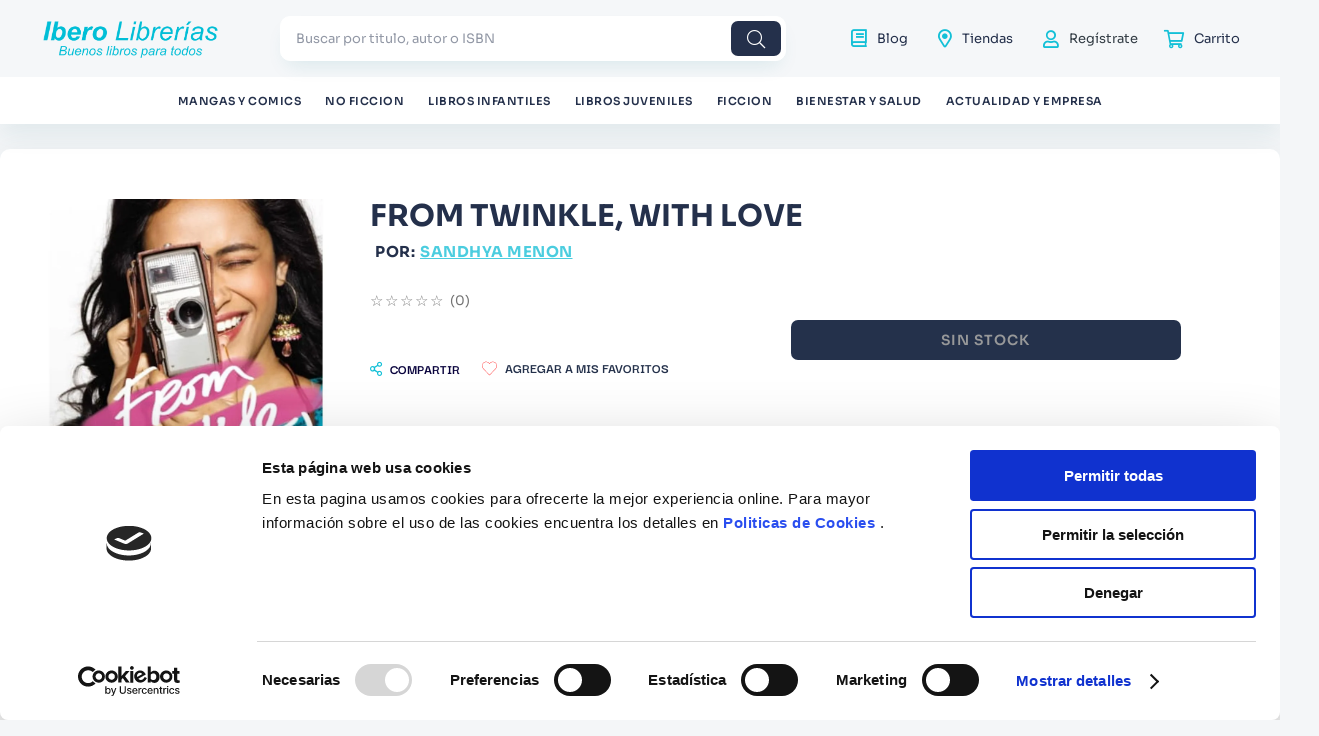

--- FILE ---
content_type: text/html; charset=utf-8
request_url: https://www.google.com/recaptcha/enterprise/anchor?ar=1&k=6LdV7CIpAAAAAPUrHXWlFArQ5hSiNQJk6Ja-vcYM&co=aHR0cHM6Ly93d3cuaWJlcm9saWJyZXJpYXMuY29tOjQ0Mw..&hl=es-419&v=7gg7H51Q-naNfhmCP3_R47ho&size=invisible&anchor-ms=20000&execute-ms=15000&cb=glnikk5f4vjf
body_size: 48177
content:
<!DOCTYPE HTML><html dir="ltr" lang="es-419"><head><meta http-equiv="Content-Type" content="text/html; charset=UTF-8">
<meta http-equiv="X-UA-Compatible" content="IE=edge">
<title>reCAPTCHA</title>
<style type="text/css">
/* cyrillic-ext */
@font-face {
  font-family: 'Roboto';
  font-style: normal;
  font-weight: 400;
  font-stretch: 100%;
  src: url(//fonts.gstatic.com/s/roboto/v48/KFO7CnqEu92Fr1ME7kSn66aGLdTylUAMa3GUBHMdazTgWw.woff2) format('woff2');
  unicode-range: U+0460-052F, U+1C80-1C8A, U+20B4, U+2DE0-2DFF, U+A640-A69F, U+FE2E-FE2F;
}
/* cyrillic */
@font-face {
  font-family: 'Roboto';
  font-style: normal;
  font-weight: 400;
  font-stretch: 100%;
  src: url(//fonts.gstatic.com/s/roboto/v48/KFO7CnqEu92Fr1ME7kSn66aGLdTylUAMa3iUBHMdazTgWw.woff2) format('woff2');
  unicode-range: U+0301, U+0400-045F, U+0490-0491, U+04B0-04B1, U+2116;
}
/* greek-ext */
@font-face {
  font-family: 'Roboto';
  font-style: normal;
  font-weight: 400;
  font-stretch: 100%;
  src: url(//fonts.gstatic.com/s/roboto/v48/KFO7CnqEu92Fr1ME7kSn66aGLdTylUAMa3CUBHMdazTgWw.woff2) format('woff2');
  unicode-range: U+1F00-1FFF;
}
/* greek */
@font-face {
  font-family: 'Roboto';
  font-style: normal;
  font-weight: 400;
  font-stretch: 100%;
  src: url(//fonts.gstatic.com/s/roboto/v48/KFO7CnqEu92Fr1ME7kSn66aGLdTylUAMa3-UBHMdazTgWw.woff2) format('woff2');
  unicode-range: U+0370-0377, U+037A-037F, U+0384-038A, U+038C, U+038E-03A1, U+03A3-03FF;
}
/* math */
@font-face {
  font-family: 'Roboto';
  font-style: normal;
  font-weight: 400;
  font-stretch: 100%;
  src: url(//fonts.gstatic.com/s/roboto/v48/KFO7CnqEu92Fr1ME7kSn66aGLdTylUAMawCUBHMdazTgWw.woff2) format('woff2');
  unicode-range: U+0302-0303, U+0305, U+0307-0308, U+0310, U+0312, U+0315, U+031A, U+0326-0327, U+032C, U+032F-0330, U+0332-0333, U+0338, U+033A, U+0346, U+034D, U+0391-03A1, U+03A3-03A9, U+03B1-03C9, U+03D1, U+03D5-03D6, U+03F0-03F1, U+03F4-03F5, U+2016-2017, U+2034-2038, U+203C, U+2040, U+2043, U+2047, U+2050, U+2057, U+205F, U+2070-2071, U+2074-208E, U+2090-209C, U+20D0-20DC, U+20E1, U+20E5-20EF, U+2100-2112, U+2114-2115, U+2117-2121, U+2123-214F, U+2190, U+2192, U+2194-21AE, U+21B0-21E5, U+21F1-21F2, U+21F4-2211, U+2213-2214, U+2216-22FF, U+2308-230B, U+2310, U+2319, U+231C-2321, U+2336-237A, U+237C, U+2395, U+239B-23B7, U+23D0, U+23DC-23E1, U+2474-2475, U+25AF, U+25B3, U+25B7, U+25BD, U+25C1, U+25CA, U+25CC, U+25FB, U+266D-266F, U+27C0-27FF, U+2900-2AFF, U+2B0E-2B11, U+2B30-2B4C, U+2BFE, U+3030, U+FF5B, U+FF5D, U+1D400-1D7FF, U+1EE00-1EEFF;
}
/* symbols */
@font-face {
  font-family: 'Roboto';
  font-style: normal;
  font-weight: 400;
  font-stretch: 100%;
  src: url(//fonts.gstatic.com/s/roboto/v48/KFO7CnqEu92Fr1ME7kSn66aGLdTylUAMaxKUBHMdazTgWw.woff2) format('woff2');
  unicode-range: U+0001-000C, U+000E-001F, U+007F-009F, U+20DD-20E0, U+20E2-20E4, U+2150-218F, U+2190, U+2192, U+2194-2199, U+21AF, U+21E6-21F0, U+21F3, U+2218-2219, U+2299, U+22C4-22C6, U+2300-243F, U+2440-244A, U+2460-24FF, U+25A0-27BF, U+2800-28FF, U+2921-2922, U+2981, U+29BF, U+29EB, U+2B00-2BFF, U+4DC0-4DFF, U+FFF9-FFFB, U+10140-1018E, U+10190-1019C, U+101A0, U+101D0-101FD, U+102E0-102FB, U+10E60-10E7E, U+1D2C0-1D2D3, U+1D2E0-1D37F, U+1F000-1F0FF, U+1F100-1F1AD, U+1F1E6-1F1FF, U+1F30D-1F30F, U+1F315, U+1F31C, U+1F31E, U+1F320-1F32C, U+1F336, U+1F378, U+1F37D, U+1F382, U+1F393-1F39F, U+1F3A7-1F3A8, U+1F3AC-1F3AF, U+1F3C2, U+1F3C4-1F3C6, U+1F3CA-1F3CE, U+1F3D4-1F3E0, U+1F3ED, U+1F3F1-1F3F3, U+1F3F5-1F3F7, U+1F408, U+1F415, U+1F41F, U+1F426, U+1F43F, U+1F441-1F442, U+1F444, U+1F446-1F449, U+1F44C-1F44E, U+1F453, U+1F46A, U+1F47D, U+1F4A3, U+1F4B0, U+1F4B3, U+1F4B9, U+1F4BB, U+1F4BF, U+1F4C8-1F4CB, U+1F4D6, U+1F4DA, U+1F4DF, U+1F4E3-1F4E6, U+1F4EA-1F4ED, U+1F4F7, U+1F4F9-1F4FB, U+1F4FD-1F4FE, U+1F503, U+1F507-1F50B, U+1F50D, U+1F512-1F513, U+1F53E-1F54A, U+1F54F-1F5FA, U+1F610, U+1F650-1F67F, U+1F687, U+1F68D, U+1F691, U+1F694, U+1F698, U+1F6AD, U+1F6B2, U+1F6B9-1F6BA, U+1F6BC, U+1F6C6-1F6CF, U+1F6D3-1F6D7, U+1F6E0-1F6EA, U+1F6F0-1F6F3, U+1F6F7-1F6FC, U+1F700-1F7FF, U+1F800-1F80B, U+1F810-1F847, U+1F850-1F859, U+1F860-1F887, U+1F890-1F8AD, U+1F8B0-1F8BB, U+1F8C0-1F8C1, U+1F900-1F90B, U+1F93B, U+1F946, U+1F984, U+1F996, U+1F9E9, U+1FA00-1FA6F, U+1FA70-1FA7C, U+1FA80-1FA89, U+1FA8F-1FAC6, U+1FACE-1FADC, U+1FADF-1FAE9, U+1FAF0-1FAF8, U+1FB00-1FBFF;
}
/* vietnamese */
@font-face {
  font-family: 'Roboto';
  font-style: normal;
  font-weight: 400;
  font-stretch: 100%;
  src: url(//fonts.gstatic.com/s/roboto/v48/KFO7CnqEu92Fr1ME7kSn66aGLdTylUAMa3OUBHMdazTgWw.woff2) format('woff2');
  unicode-range: U+0102-0103, U+0110-0111, U+0128-0129, U+0168-0169, U+01A0-01A1, U+01AF-01B0, U+0300-0301, U+0303-0304, U+0308-0309, U+0323, U+0329, U+1EA0-1EF9, U+20AB;
}
/* latin-ext */
@font-face {
  font-family: 'Roboto';
  font-style: normal;
  font-weight: 400;
  font-stretch: 100%;
  src: url(//fonts.gstatic.com/s/roboto/v48/KFO7CnqEu92Fr1ME7kSn66aGLdTylUAMa3KUBHMdazTgWw.woff2) format('woff2');
  unicode-range: U+0100-02BA, U+02BD-02C5, U+02C7-02CC, U+02CE-02D7, U+02DD-02FF, U+0304, U+0308, U+0329, U+1D00-1DBF, U+1E00-1E9F, U+1EF2-1EFF, U+2020, U+20A0-20AB, U+20AD-20C0, U+2113, U+2C60-2C7F, U+A720-A7FF;
}
/* latin */
@font-face {
  font-family: 'Roboto';
  font-style: normal;
  font-weight: 400;
  font-stretch: 100%;
  src: url(//fonts.gstatic.com/s/roboto/v48/KFO7CnqEu92Fr1ME7kSn66aGLdTylUAMa3yUBHMdazQ.woff2) format('woff2');
  unicode-range: U+0000-00FF, U+0131, U+0152-0153, U+02BB-02BC, U+02C6, U+02DA, U+02DC, U+0304, U+0308, U+0329, U+2000-206F, U+20AC, U+2122, U+2191, U+2193, U+2212, U+2215, U+FEFF, U+FFFD;
}
/* cyrillic-ext */
@font-face {
  font-family: 'Roboto';
  font-style: normal;
  font-weight: 500;
  font-stretch: 100%;
  src: url(//fonts.gstatic.com/s/roboto/v48/KFO7CnqEu92Fr1ME7kSn66aGLdTylUAMa3GUBHMdazTgWw.woff2) format('woff2');
  unicode-range: U+0460-052F, U+1C80-1C8A, U+20B4, U+2DE0-2DFF, U+A640-A69F, U+FE2E-FE2F;
}
/* cyrillic */
@font-face {
  font-family: 'Roboto';
  font-style: normal;
  font-weight: 500;
  font-stretch: 100%;
  src: url(//fonts.gstatic.com/s/roboto/v48/KFO7CnqEu92Fr1ME7kSn66aGLdTylUAMa3iUBHMdazTgWw.woff2) format('woff2');
  unicode-range: U+0301, U+0400-045F, U+0490-0491, U+04B0-04B1, U+2116;
}
/* greek-ext */
@font-face {
  font-family: 'Roboto';
  font-style: normal;
  font-weight: 500;
  font-stretch: 100%;
  src: url(//fonts.gstatic.com/s/roboto/v48/KFO7CnqEu92Fr1ME7kSn66aGLdTylUAMa3CUBHMdazTgWw.woff2) format('woff2');
  unicode-range: U+1F00-1FFF;
}
/* greek */
@font-face {
  font-family: 'Roboto';
  font-style: normal;
  font-weight: 500;
  font-stretch: 100%;
  src: url(//fonts.gstatic.com/s/roboto/v48/KFO7CnqEu92Fr1ME7kSn66aGLdTylUAMa3-UBHMdazTgWw.woff2) format('woff2');
  unicode-range: U+0370-0377, U+037A-037F, U+0384-038A, U+038C, U+038E-03A1, U+03A3-03FF;
}
/* math */
@font-face {
  font-family: 'Roboto';
  font-style: normal;
  font-weight: 500;
  font-stretch: 100%;
  src: url(//fonts.gstatic.com/s/roboto/v48/KFO7CnqEu92Fr1ME7kSn66aGLdTylUAMawCUBHMdazTgWw.woff2) format('woff2');
  unicode-range: U+0302-0303, U+0305, U+0307-0308, U+0310, U+0312, U+0315, U+031A, U+0326-0327, U+032C, U+032F-0330, U+0332-0333, U+0338, U+033A, U+0346, U+034D, U+0391-03A1, U+03A3-03A9, U+03B1-03C9, U+03D1, U+03D5-03D6, U+03F0-03F1, U+03F4-03F5, U+2016-2017, U+2034-2038, U+203C, U+2040, U+2043, U+2047, U+2050, U+2057, U+205F, U+2070-2071, U+2074-208E, U+2090-209C, U+20D0-20DC, U+20E1, U+20E5-20EF, U+2100-2112, U+2114-2115, U+2117-2121, U+2123-214F, U+2190, U+2192, U+2194-21AE, U+21B0-21E5, U+21F1-21F2, U+21F4-2211, U+2213-2214, U+2216-22FF, U+2308-230B, U+2310, U+2319, U+231C-2321, U+2336-237A, U+237C, U+2395, U+239B-23B7, U+23D0, U+23DC-23E1, U+2474-2475, U+25AF, U+25B3, U+25B7, U+25BD, U+25C1, U+25CA, U+25CC, U+25FB, U+266D-266F, U+27C0-27FF, U+2900-2AFF, U+2B0E-2B11, U+2B30-2B4C, U+2BFE, U+3030, U+FF5B, U+FF5D, U+1D400-1D7FF, U+1EE00-1EEFF;
}
/* symbols */
@font-face {
  font-family: 'Roboto';
  font-style: normal;
  font-weight: 500;
  font-stretch: 100%;
  src: url(//fonts.gstatic.com/s/roboto/v48/KFO7CnqEu92Fr1ME7kSn66aGLdTylUAMaxKUBHMdazTgWw.woff2) format('woff2');
  unicode-range: U+0001-000C, U+000E-001F, U+007F-009F, U+20DD-20E0, U+20E2-20E4, U+2150-218F, U+2190, U+2192, U+2194-2199, U+21AF, U+21E6-21F0, U+21F3, U+2218-2219, U+2299, U+22C4-22C6, U+2300-243F, U+2440-244A, U+2460-24FF, U+25A0-27BF, U+2800-28FF, U+2921-2922, U+2981, U+29BF, U+29EB, U+2B00-2BFF, U+4DC0-4DFF, U+FFF9-FFFB, U+10140-1018E, U+10190-1019C, U+101A0, U+101D0-101FD, U+102E0-102FB, U+10E60-10E7E, U+1D2C0-1D2D3, U+1D2E0-1D37F, U+1F000-1F0FF, U+1F100-1F1AD, U+1F1E6-1F1FF, U+1F30D-1F30F, U+1F315, U+1F31C, U+1F31E, U+1F320-1F32C, U+1F336, U+1F378, U+1F37D, U+1F382, U+1F393-1F39F, U+1F3A7-1F3A8, U+1F3AC-1F3AF, U+1F3C2, U+1F3C4-1F3C6, U+1F3CA-1F3CE, U+1F3D4-1F3E0, U+1F3ED, U+1F3F1-1F3F3, U+1F3F5-1F3F7, U+1F408, U+1F415, U+1F41F, U+1F426, U+1F43F, U+1F441-1F442, U+1F444, U+1F446-1F449, U+1F44C-1F44E, U+1F453, U+1F46A, U+1F47D, U+1F4A3, U+1F4B0, U+1F4B3, U+1F4B9, U+1F4BB, U+1F4BF, U+1F4C8-1F4CB, U+1F4D6, U+1F4DA, U+1F4DF, U+1F4E3-1F4E6, U+1F4EA-1F4ED, U+1F4F7, U+1F4F9-1F4FB, U+1F4FD-1F4FE, U+1F503, U+1F507-1F50B, U+1F50D, U+1F512-1F513, U+1F53E-1F54A, U+1F54F-1F5FA, U+1F610, U+1F650-1F67F, U+1F687, U+1F68D, U+1F691, U+1F694, U+1F698, U+1F6AD, U+1F6B2, U+1F6B9-1F6BA, U+1F6BC, U+1F6C6-1F6CF, U+1F6D3-1F6D7, U+1F6E0-1F6EA, U+1F6F0-1F6F3, U+1F6F7-1F6FC, U+1F700-1F7FF, U+1F800-1F80B, U+1F810-1F847, U+1F850-1F859, U+1F860-1F887, U+1F890-1F8AD, U+1F8B0-1F8BB, U+1F8C0-1F8C1, U+1F900-1F90B, U+1F93B, U+1F946, U+1F984, U+1F996, U+1F9E9, U+1FA00-1FA6F, U+1FA70-1FA7C, U+1FA80-1FA89, U+1FA8F-1FAC6, U+1FACE-1FADC, U+1FADF-1FAE9, U+1FAF0-1FAF8, U+1FB00-1FBFF;
}
/* vietnamese */
@font-face {
  font-family: 'Roboto';
  font-style: normal;
  font-weight: 500;
  font-stretch: 100%;
  src: url(//fonts.gstatic.com/s/roboto/v48/KFO7CnqEu92Fr1ME7kSn66aGLdTylUAMa3OUBHMdazTgWw.woff2) format('woff2');
  unicode-range: U+0102-0103, U+0110-0111, U+0128-0129, U+0168-0169, U+01A0-01A1, U+01AF-01B0, U+0300-0301, U+0303-0304, U+0308-0309, U+0323, U+0329, U+1EA0-1EF9, U+20AB;
}
/* latin-ext */
@font-face {
  font-family: 'Roboto';
  font-style: normal;
  font-weight: 500;
  font-stretch: 100%;
  src: url(//fonts.gstatic.com/s/roboto/v48/KFO7CnqEu92Fr1ME7kSn66aGLdTylUAMa3KUBHMdazTgWw.woff2) format('woff2');
  unicode-range: U+0100-02BA, U+02BD-02C5, U+02C7-02CC, U+02CE-02D7, U+02DD-02FF, U+0304, U+0308, U+0329, U+1D00-1DBF, U+1E00-1E9F, U+1EF2-1EFF, U+2020, U+20A0-20AB, U+20AD-20C0, U+2113, U+2C60-2C7F, U+A720-A7FF;
}
/* latin */
@font-face {
  font-family: 'Roboto';
  font-style: normal;
  font-weight: 500;
  font-stretch: 100%;
  src: url(//fonts.gstatic.com/s/roboto/v48/KFO7CnqEu92Fr1ME7kSn66aGLdTylUAMa3yUBHMdazQ.woff2) format('woff2');
  unicode-range: U+0000-00FF, U+0131, U+0152-0153, U+02BB-02BC, U+02C6, U+02DA, U+02DC, U+0304, U+0308, U+0329, U+2000-206F, U+20AC, U+2122, U+2191, U+2193, U+2212, U+2215, U+FEFF, U+FFFD;
}
/* cyrillic-ext */
@font-face {
  font-family: 'Roboto';
  font-style: normal;
  font-weight: 900;
  font-stretch: 100%;
  src: url(//fonts.gstatic.com/s/roboto/v48/KFO7CnqEu92Fr1ME7kSn66aGLdTylUAMa3GUBHMdazTgWw.woff2) format('woff2');
  unicode-range: U+0460-052F, U+1C80-1C8A, U+20B4, U+2DE0-2DFF, U+A640-A69F, U+FE2E-FE2F;
}
/* cyrillic */
@font-face {
  font-family: 'Roboto';
  font-style: normal;
  font-weight: 900;
  font-stretch: 100%;
  src: url(//fonts.gstatic.com/s/roboto/v48/KFO7CnqEu92Fr1ME7kSn66aGLdTylUAMa3iUBHMdazTgWw.woff2) format('woff2');
  unicode-range: U+0301, U+0400-045F, U+0490-0491, U+04B0-04B1, U+2116;
}
/* greek-ext */
@font-face {
  font-family: 'Roboto';
  font-style: normal;
  font-weight: 900;
  font-stretch: 100%;
  src: url(//fonts.gstatic.com/s/roboto/v48/KFO7CnqEu92Fr1ME7kSn66aGLdTylUAMa3CUBHMdazTgWw.woff2) format('woff2');
  unicode-range: U+1F00-1FFF;
}
/* greek */
@font-face {
  font-family: 'Roboto';
  font-style: normal;
  font-weight: 900;
  font-stretch: 100%;
  src: url(//fonts.gstatic.com/s/roboto/v48/KFO7CnqEu92Fr1ME7kSn66aGLdTylUAMa3-UBHMdazTgWw.woff2) format('woff2');
  unicode-range: U+0370-0377, U+037A-037F, U+0384-038A, U+038C, U+038E-03A1, U+03A3-03FF;
}
/* math */
@font-face {
  font-family: 'Roboto';
  font-style: normal;
  font-weight: 900;
  font-stretch: 100%;
  src: url(//fonts.gstatic.com/s/roboto/v48/KFO7CnqEu92Fr1ME7kSn66aGLdTylUAMawCUBHMdazTgWw.woff2) format('woff2');
  unicode-range: U+0302-0303, U+0305, U+0307-0308, U+0310, U+0312, U+0315, U+031A, U+0326-0327, U+032C, U+032F-0330, U+0332-0333, U+0338, U+033A, U+0346, U+034D, U+0391-03A1, U+03A3-03A9, U+03B1-03C9, U+03D1, U+03D5-03D6, U+03F0-03F1, U+03F4-03F5, U+2016-2017, U+2034-2038, U+203C, U+2040, U+2043, U+2047, U+2050, U+2057, U+205F, U+2070-2071, U+2074-208E, U+2090-209C, U+20D0-20DC, U+20E1, U+20E5-20EF, U+2100-2112, U+2114-2115, U+2117-2121, U+2123-214F, U+2190, U+2192, U+2194-21AE, U+21B0-21E5, U+21F1-21F2, U+21F4-2211, U+2213-2214, U+2216-22FF, U+2308-230B, U+2310, U+2319, U+231C-2321, U+2336-237A, U+237C, U+2395, U+239B-23B7, U+23D0, U+23DC-23E1, U+2474-2475, U+25AF, U+25B3, U+25B7, U+25BD, U+25C1, U+25CA, U+25CC, U+25FB, U+266D-266F, U+27C0-27FF, U+2900-2AFF, U+2B0E-2B11, U+2B30-2B4C, U+2BFE, U+3030, U+FF5B, U+FF5D, U+1D400-1D7FF, U+1EE00-1EEFF;
}
/* symbols */
@font-face {
  font-family: 'Roboto';
  font-style: normal;
  font-weight: 900;
  font-stretch: 100%;
  src: url(//fonts.gstatic.com/s/roboto/v48/KFO7CnqEu92Fr1ME7kSn66aGLdTylUAMaxKUBHMdazTgWw.woff2) format('woff2');
  unicode-range: U+0001-000C, U+000E-001F, U+007F-009F, U+20DD-20E0, U+20E2-20E4, U+2150-218F, U+2190, U+2192, U+2194-2199, U+21AF, U+21E6-21F0, U+21F3, U+2218-2219, U+2299, U+22C4-22C6, U+2300-243F, U+2440-244A, U+2460-24FF, U+25A0-27BF, U+2800-28FF, U+2921-2922, U+2981, U+29BF, U+29EB, U+2B00-2BFF, U+4DC0-4DFF, U+FFF9-FFFB, U+10140-1018E, U+10190-1019C, U+101A0, U+101D0-101FD, U+102E0-102FB, U+10E60-10E7E, U+1D2C0-1D2D3, U+1D2E0-1D37F, U+1F000-1F0FF, U+1F100-1F1AD, U+1F1E6-1F1FF, U+1F30D-1F30F, U+1F315, U+1F31C, U+1F31E, U+1F320-1F32C, U+1F336, U+1F378, U+1F37D, U+1F382, U+1F393-1F39F, U+1F3A7-1F3A8, U+1F3AC-1F3AF, U+1F3C2, U+1F3C4-1F3C6, U+1F3CA-1F3CE, U+1F3D4-1F3E0, U+1F3ED, U+1F3F1-1F3F3, U+1F3F5-1F3F7, U+1F408, U+1F415, U+1F41F, U+1F426, U+1F43F, U+1F441-1F442, U+1F444, U+1F446-1F449, U+1F44C-1F44E, U+1F453, U+1F46A, U+1F47D, U+1F4A3, U+1F4B0, U+1F4B3, U+1F4B9, U+1F4BB, U+1F4BF, U+1F4C8-1F4CB, U+1F4D6, U+1F4DA, U+1F4DF, U+1F4E3-1F4E6, U+1F4EA-1F4ED, U+1F4F7, U+1F4F9-1F4FB, U+1F4FD-1F4FE, U+1F503, U+1F507-1F50B, U+1F50D, U+1F512-1F513, U+1F53E-1F54A, U+1F54F-1F5FA, U+1F610, U+1F650-1F67F, U+1F687, U+1F68D, U+1F691, U+1F694, U+1F698, U+1F6AD, U+1F6B2, U+1F6B9-1F6BA, U+1F6BC, U+1F6C6-1F6CF, U+1F6D3-1F6D7, U+1F6E0-1F6EA, U+1F6F0-1F6F3, U+1F6F7-1F6FC, U+1F700-1F7FF, U+1F800-1F80B, U+1F810-1F847, U+1F850-1F859, U+1F860-1F887, U+1F890-1F8AD, U+1F8B0-1F8BB, U+1F8C0-1F8C1, U+1F900-1F90B, U+1F93B, U+1F946, U+1F984, U+1F996, U+1F9E9, U+1FA00-1FA6F, U+1FA70-1FA7C, U+1FA80-1FA89, U+1FA8F-1FAC6, U+1FACE-1FADC, U+1FADF-1FAE9, U+1FAF0-1FAF8, U+1FB00-1FBFF;
}
/* vietnamese */
@font-face {
  font-family: 'Roboto';
  font-style: normal;
  font-weight: 900;
  font-stretch: 100%;
  src: url(//fonts.gstatic.com/s/roboto/v48/KFO7CnqEu92Fr1ME7kSn66aGLdTylUAMa3OUBHMdazTgWw.woff2) format('woff2');
  unicode-range: U+0102-0103, U+0110-0111, U+0128-0129, U+0168-0169, U+01A0-01A1, U+01AF-01B0, U+0300-0301, U+0303-0304, U+0308-0309, U+0323, U+0329, U+1EA0-1EF9, U+20AB;
}
/* latin-ext */
@font-face {
  font-family: 'Roboto';
  font-style: normal;
  font-weight: 900;
  font-stretch: 100%;
  src: url(//fonts.gstatic.com/s/roboto/v48/KFO7CnqEu92Fr1ME7kSn66aGLdTylUAMa3KUBHMdazTgWw.woff2) format('woff2');
  unicode-range: U+0100-02BA, U+02BD-02C5, U+02C7-02CC, U+02CE-02D7, U+02DD-02FF, U+0304, U+0308, U+0329, U+1D00-1DBF, U+1E00-1E9F, U+1EF2-1EFF, U+2020, U+20A0-20AB, U+20AD-20C0, U+2113, U+2C60-2C7F, U+A720-A7FF;
}
/* latin */
@font-face {
  font-family: 'Roboto';
  font-style: normal;
  font-weight: 900;
  font-stretch: 100%;
  src: url(//fonts.gstatic.com/s/roboto/v48/KFO7CnqEu92Fr1ME7kSn66aGLdTylUAMa3yUBHMdazQ.woff2) format('woff2');
  unicode-range: U+0000-00FF, U+0131, U+0152-0153, U+02BB-02BC, U+02C6, U+02DA, U+02DC, U+0304, U+0308, U+0329, U+2000-206F, U+20AC, U+2122, U+2191, U+2193, U+2212, U+2215, U+FEFF, U+FFFD;
}

</style>
<link rel="stylesheet" type="text/css" href="https://www.gstatic.com/recaptcha/releases/7gg7H51Q-naNfhmCP3_R47ho/styles__ltr.css">
<script nonce="lyJGbMjbPZBx5k4RK6wX8A" type="text/javascript">window['__recaptcha_api'] = 'https://www.google.com/recaptcha/enterprise/';</script>
<script type="text/javascript" src="https://www.gstatic.com/recaptcha/releases/7gg7H51Q-naNfhmCP3_R47ho/recaptcha__es_419.js" nonce="lyJGbMjbPZBx5k4RK6wX8A">
      
    </script></head>
<body><div id="rc-anchor-alert" class="rc-anchor-alert"></div>
<input type="hidden" id="recaptcha-token" value="[base64]">
<script type="text/javascript" nonce="lyJGbMjbPZBx5k4RK6wX8A">
      recaptcha.anchor.Main.init("[\x22ainput\x22,[\x22bgdata\x22,\x22\x22,\[base64]/[base64]/bmV3IFpbdF0obVswXSk6Sz09Mj9uZXcgWlt0XShtWzBdLG1bMV0pOks9PTM/bmV3IFpbdF0obVswXSxtWzFdLG1bMl0pOks9PTQ/[base64]/[base64]/[base64]/[base64]/[base64]/[base64]/[base64]/[base64]/[base64]/[base64]/[base64]/[base64]/[base64]/[base64]\\u003d\\u003d\x22,\[base64]\\u003d\\u003d\x22,\[base64]/AMO3djosw7XCq1HCh3ZSGcKuSzluwqTCncKLw6/DgVp7wrw9wrjDvEfClz/[base64]/CihzCt1xJdXLDjMO4W3HChnrClcOnKAMiGGjDgQLCmcKjbQjDuWTDk8OuWMO9w44Kw7jDjcOCwpFww43DlRFNwqvClgzCpCvDk8OKw481SDTCucKQw7HCnxvDo8KbFcOTwrEsPMOIIn/CosKEwrTDslzDk05kwoFvKl0iZnYnwpsUwrXCmX1aIcKpw4p0ScKWw7HChsO4wrrDrQx0wpw0w6Msw7FyRAXDszUeH8KWwozDiDPDiwVtLHPCvcO3N8O6w5vDjX3CvmlCw6ETwr/[base64]/CijnDpjLCiMKDSEjChw7CjcKvMTdOcScRYMKOw6FVwqV0Pg3DoWZQw5vClip0wr7CpjnDisOdZwxMwr4KfFIow5xgTMKbbsKXw59CEsOEPiTCr15tMgHDh8OwD8KsXG4rUAjDvcOBK0jCv1bCkXXDjnY9wrbDmMO/ZMO8w6DDn8Oxw6fDuWA+w5fCvRLDoCDCoyljw5Qpw5jDvMOTwpHDsMKcScKIw4HDsMOYwpTDoFpVRjPCv8KqYsOzwq1EZ3ZDw7tlGErDh8Otw57DtMOUG37CmBTDsmDCgsOWwrkOSRPChMOUw6lvw6vDu3YQBsKbw4M/Az/CsVluwr/[base64]/CrMODw7QZw5vCtFpMO8KITMKywoJhATbCkj4vw5olN8O4wphvNnnDjsOnwqcoZWAVwp7CuG4bIlAlwpJGfsKpccOSHEF3bcOIHA/[base64]/Cmi46eDZ7H1xHTMOUH8OmfsKDwr3CncKiRcOlwodswqV3w5c2HjjCmDk2ai/CpTnCmMKLw7XCuHJWXMOkwrjCpMKSRMOJw6DCpFQ5w5PCi3M3w69nJ8K+GETCt3NTTMOnf8KhBcKqw5A2woUNUMOow4rCmsOrYnfDrcK4w57CmcKYw7hvwqw/cmIfwqDDrD0xa8OmR8K7BcOWw5oIWWbCtkZiBkpcwrvCqMOow482bMKJEnBOMi1nasOhQiAKFMOOVcOOLHE3e8KVw7HDv8OtwqDCqMKjUzrDlsKmwpTChzg9w7R5wojClxDDpCHClsONwpTCtwUHd2sMwqVQIk/DuF3CvTRrfGM2G8OvYcO4wo/DuEBjOTDCm8Ksw4DDgyjDp8Kfw5jCpjJ/w6J7UMOjDDhwYsKccMO9w6nCgg7CuVoKEnPCk8KQFzhCaVxKw7fDqsO3FcOmw5AOw6YbOCskeMOCQcOzw6rDssKLbsKpwqksw7PDvyTDi8Kpw7PCqQZIw6JEw7HCs8OsJGwVEsO0IMKuesKBwpB/w7l1KifDhVocXsK3wq85wpnDoyvDu1HDrBbCr8KIwpHCqsOAOkwvb8KQw6XDtsOtwovCrcO0BUrCq3/DocOfecOaw59Rw6/CmcO8wpB9wrRTfCgOw5rCkcOcJ8OUw4cCwqbDh2XDjT/DoMO8wqvDjcOOf8KAwpITwq3DscOcwrBywqfDigPDjj3DsmQ6woDCoEzDrxozTMOwZcOBw7hCw5XDrsOvUsKkA15zKMO7w4/DnsOaw7rDusK0w7vCg8KyG8KFTD7Cjn7DmMO9wq7DpMOKw5rCl8KpLMO+w4V1YWRhMADDqcOlL8KUwrxrwqVew6TDm8Kjw5gXwqrDpMKYV8OFw5ZCw6skS8OxUBDChVzCm3oXw6XCoMK/TS7Ci1c3P2/Cm8OJScOVwo1Dw6LDo8OrPSVRJsOcAGBEc8OKWFLDvAJtw6HCi09DwoXDkDvCnjhfwpQewqjDt8OSw5PClAEOU8ONecK3cz99fhTDhArDkcKHw4bDsitawo/CkMK6AsOcL8O2VMK1wo/[base64]/DmnHDv1fCvcO0w6nCthc1fX3DhMOewr14w4tdDMKaKGfCssKFwqzDlx0WGXjDmsO7w4B8EV/DsMOjwqlEw77Dp8OQZGNWRMK/[base64]/wqBXZynDvh7DucOnwqXCqzHDl1bClcKyw6bDgMKjw5PDlCkKS8OmVMKYKyvCkifDpmLDlMOgaDfDol5swrJzw7vCrMKrOWpQwrwmw6jCln3DoQvDuxPDlcOqXQPCtGwzOhp3w6R/woHChMOnYzUGw4A4N3cHZXU/LD/DhsKKwpLDrnTDpWcXKjdpw7bDpnfCqlvCmsK2BkPDkMKEbQPCq8K3NzYnPhZxCFZzJhjCpDYKwrdNwpRTCcK8f8KYwobDmxZKPcO2b0nCk8O9wqHCtsO7wpbDn8Odw5/DlzHDtMKBEMK/[base64]/DnMKQYCctwoTClXnChMKdwrwdTMKQwo3DmsOYCS7CuMOZFljCsRMfwovDnj4aw7lGwrsWw7IfwpfDscKQKcOrw4tvbRAnVcOxw5l/w5URfjNiOgLCiHjCsnV6w6/DqhBEF3UQw6hhw6vCrsOGEcKPwo7Co8K5XcKhB8O/wp8Ew7bDmE1Yw596wrR2NcO9w4LCm8OrT3DCj8Ojw5ZXHMOpwpjCicOCD8O/wrM4cj7DlRotw73DkmfDpsOSN8KZAzRDwrzCjCM7w7RnfsKvKlXDpsKnw6d/wpbCrMKbX8Oyw5YULsKfKsOZw4E9w7hCw6nCl8Opwoobw4rCjMOaworDpcOfRsOnw4AIEkpUQMO9eFHCi0rCgh/[base64]/DnnXCscOIcsOYwojCtm7CgsOgwq7CkiYOwoTClELCu8ORw4hedMKAOsOow6bDrl54CcOfw60aD8Oaw49VwoJ5ekN2wqPDksOGwpA3d8KSw7fDindbGcKxw60CNsOvwqZNDcKmwqnClWrCmsO6S8OWMXrCqz4Sw7rCsUHDq38Bw7FgeFVdcTZ6woRVRj1cw6/Dny9vI8OUY8KpEgx7aEHCtsKewo4QwpnDgWEOw73ChRZ3HMKvVsOjbEzCkzDDt8K/[base64]/fMKDwqbCtWIyBng7O8OnecKnCcKkwoJywqHCssKrKC7CsMKtwoNpwrwmw7HCrG4Ww68VfQ1vwoHCnHV0OGdUwqLDhGgNOHnCosOcWjjDgsOfwqYtw7h1VMOQeh9nbsOLHVp1w5Z4wqVyw7PDh8OswqQBHAl/wqVeG8OJwr/CnE9HXDcTw6ENDSnClMK2wqJUwpoewqjDvsOhw7FgwocfwoDDg8Kow4TCn0PDk8K5LwRLHFtEw5Vuw6VWAMOFw57DnQYKYx/ChcKSwqhuw68lSsK2wrhdQ1zDgAVLwrB1wrDCmy7Dmzw8w4LDolfCngfCosOSw4QsLCEgw71+EcKCfsKcw4vCpErCpTHCvRLDj8OWw5/DnsKEWsKzCsO/w71DwpAZMndIZMOCKMOXwo9NYlBiK0UhecKYLnd9cAPDmcKSwot6wpoYLTXCv8OCKsO/UMO6w5fCtMKLSBpjw6rCqDpvwp1YUcKJUcKpwqPDuHzCtMOgaMKowrdiYyTDvcOcw6ZswpIqwr/CosKIVcKVUHZaSsK6wrTCosOHwq9BRMOtw4rDiMKwbm4aTsKWw61Gwo54ZcK4w48gw75pRsKRw6cdwotADcOGwro6w5zDtHLDjljCv8KKw5EYwrjDii3DlUkvUMK3w7EywrrCrsK0w7jCnGPDg8Kvw4R6QBHCjsOEw7TCiVDDmcOhw7HDnh/Ck8OqYcOEfGEcCADDogjCrcK2ecKjAsKBbG1nUwBEw6wEwr/ChcKGKsOPJ8Kdw6FZdTx7w49+NSfDlDkAdlbCimTClsKrwrHDrMO+wp9xdVfCl8Kgw6PDo0wWwqo5EMKqw6XDjT7CiHETIcOcw7N8JEoyWsOvCcKFKAjDtDXDnxYkw5rCrVRew7HCigtew6DClycOBEU/LnbDkcK/[base64]/DnsOBVx9TIsKlw67Cm0lJw49HMiMVWEbCnHLCrsKWwpHCtcOtHgjDrMKhw4zDm8KyOSlZHFzCucOXY3fDtgANwpNBw6gbMVzDucOMw6JXBFVLLcKLw7h7IsKew4omM0V3IQzDhn4EV8K2wrBhwp3DvGHDosKAw4R+HcKNSUNcKn4swpnDosO5HMKWw6/[base64]/[base64]/CsO1Kwlzw4hDwo0dwpXCjSXDq8OeIzEaw4LCmcK4WwIvw5TCgMK+w6F5wobDqcOIwp/DrWdbKHTCugZTwoTDosKtNwjCmcOoD8KLJMOwwpLDqTEyw6vCr2oXTk7DvcOGKlAXTQFFwqxfw58qM8KGb8KIeh4HByTDr8KUXjV1wosTw4lkDsOpclwpwrPDrX4Tw5bDv34HwpPCusKnNwZyYDRBGy1GwonDtsO5w6UbwpjDpxXDo8KqCcKxEH/[base64]/ent6wr8Rdk/[base64]/CjDhYw6HDtGxTw5bDvhnCoAIgw400bcOxEcKowq0wNEvCiDEbcMKZKELCucK5w6trwqtEw7YAwoTDscKXw4/[base64]/Dv3IMezTDicKvRsOzw6pbQ8KOw4XDi8K6L8KFSMOYwq8bw4Fuw6UGwo/CrFTCrno5TsOLw79gw7JTBARDwp4IwrDDvsOkw4/DsEJCSMKaw5/CkU1RwojDscOVDMOOQF3ChinDtAvCp8KFSkHDpsKvfsObw40YSgA4NxTDm8OfHm3Dm0Y5OTJQOkvCqG/DuMKkMcOGIsOJc1LDpBDCoGHDqVlrwqMtf8OkbcO5wpHCkmI6R3jCocKFKgkAw640wo4jw7cgbAcCwpEhHnvCvHDCrWEEw4fCs8OSwq99w5jCscKnfHEkSMKidsOjw7x3T8OkwoRbBWIawrLCiyohHMObVcKcAcOJwoEVRMKgw4vClBQNGUMJWcO8CcKqw7EIE3/[base64]/DjibDpXzDmsKxI8O3UcKlw6h/ZVZEw7FbGsOLchd7UDDCg8Ouw5EoEDlQwoZdwpjDuhfDt8Oyw7rCpU96CTwmcl8fw5F3wp1lw4YbPcOWWMKMUMKcRkwoCi/DtVxHecOwYT5zwpLCrTg1wrTDjk7DqGHDp8K0w6TCnsOXYMKURcK9Pi7CsWnCu8O7w7fCi8KyJFvCsMOzS8K9w5jDhDzDtMKdYsK2QA5SNlg0B8Kbw7XCq1LCvMO4F8O+w4DDnTfDjcOSw4wwwqc0w6QbKsOSLhjDh8Oww5jCscOcwqssw5V/[base64]/DtS0CbsOnwqsuw6EKw7jCscKtw4fCo2tyYyjDp8OgfkEWdMKew6IgEHDCjcOpwpzDsRBbw7ppaFQdwppcw6/[base64]/Dr2XDtkvClsOaw7ZzwqBewpPCsXJZJXJww7ZgXDbCkQU+CinChAjCoEQVGgIpP1TCp8OaB8OGasOHw7/CtRjDpcKaA8Ojw7tTJsOgbnfDocKCK3U8O8OVCRTDlsOeBGHCgcKjw7HDo8OFLcKZLsK9RldJMBbDrcO2CCPCpcOCw6nDn8OZAivDvj9IVsKnYh/CoMOJw7JzHMKNw4VKNcKtIMKtw47Co8K2wo/CvMOfw4sLXsK4wqBhCQh/[base64]/w4vDsw/CgsOKwpDDsHYjLMO/wopPwrRgwrppwqJOwrwuwqcvJ1NNQsKuQMKSw7JpOsKbwqTDkMK8w47DoMKlM8KcPF7DicKeWg90MsO+WhjDlsKnbsO7OAVyIsKTGD8lw6PDuTUEeMK8w7MCw57DgcK/wozDr8Otw4PCjjrDmkLCk8KEeCNCVnM5wrfChxPDt2PCrHDCnsKtw6QJwqQVw6V4Z0F2WiXCsGULwqw1w4ZKw5HDmBXDmArDo8KyT2ULw63Cp8Ofw7/CsVjCl8KWRcKVw5VgwoEqZBpKbcKow67Dk8OQwoTCpcKuZcO7fgjDih4Cwq/CpMOHbsKpwpFjwoBYJcO9w71/RCTCiMOywrVYQsKTDHrCh8OWVj4DaH8TTErDp1NBFRvDksKOMWZNT8O5DMKyw5LCrEzDnsOuw6VEw5DCiy7DvsKNBX7DkMOZHsKzUibDoT3ChBJDwrt7w49mwpLCjX/DncKpXz7ClsOjAUfDrSrCjh4Kw5HDqjkSwrl0w6HCs0sFwpgBTsO2HcKQwpjCjyMew6LDn8O2dsOew4JAwqEzwqnCnAk1Z2vChWTCksKXw4bCiAHCtzAbNDIpAsK/wp9JwoPDvMKHwojDvlnDujA6wo9IW8Kyw6bCnMKHw4HDsz4wwp8EasKUw7fDhMO/bk1iwpgWOcKxWsKrw6l7QHrDgWgrw5nCr8Occ1kHVWvCs8KKGMOIwprDlcK+ZMKyw4k1BcOPezDDl2vDs8KQbcO3w5zCmsKkwpFXQDsvw6lMbxLDtsO0w4VHOirCpjXCtcK6w4VHWywZw6rCvQE4wq8IJ2vDoMKXw4vCgGtkw4tYwrLCrR/DiAVYw5zDi2/DicKBw4wJSMKowqjDsmXCi0LDlsKhwr90YGUbw6svwoI/U8OFKMO5wrvCoATCoGnCssKeUAJEa8Kqw67ChsOJwr/CocKBdS5eaALDlg/DjsKTQlcvJ8Kod8ORw7fDqMO2CMK1w4YKasKSwoRJO8KNw6DDryViw5XDvMKySsOiwrscwqFmw7PCl8KLFMKjwoRMwo7DqcOsUgzDl39VwofCncO1Y3zChWfDu8OdXcOyIFfDiMK2S8KCXQhKw7MJOcKDKGI7wolMVxpWw50zw4V1VMKJL8KVw7V/bmDCqUTCkxE1wobDicKTw55tO8KLwojDojjDkHbCsDx9ScO2w7nCokTCv8OlGcKPBcKTw4lswo5jK0xfEmPCt8OYVjTCnsO6worDnMK0GEsTFMOgw5M+w5XCsFh5OTRzwqZpwpAmCjxZasKmw5FTckbDnEjCnSw4wo3DssO2wrwnw4jDux9ow4/Co8KiYsO7MGY3cHQ2w5TDl0nDkjNNTBDDscODZ8KLw6IWw5kEGMOLwrXCjBjClj4lw4gResKWV8Kcw4nCp2powp8rZybDl8KBw7TDu3/CrcOhwrpqwrALO2/[base64]/CuMKYwoDDuQHChsK8bcKZw4zCpRvCq8Krw7hswp/DsyFmHCoFb8KcwoYawojDrcKfeMOZwoLDv8K9wr3ChcOMKyUFZMKRBsKfUgUFDEbCrSp1wrAWTV/DlsKmE8OzWsKEwrwNwqPCvDkCw5nCpsKWXcOIbivDjcKhwrVYchDCr8K3SUJWwq8EXMKaw74xw6DCowHChSjCihnDpsOGE8KGwrfDjDbDisKpwpzDr1V3EcKzJcKLw6vDtGfDjsO4QMK1w5rCrsK7DnxbwpTDl3LDmD/[base64]/JU/[base64]/[base64]/CpXfDtMKRGj8MwpRyw70FDMOFTsKMPgYONAjCnDjDjwvDrijDo3PDk8KIwp5Kw6TDusKyDkrCvDXCjcOCGivClEzDvcK4w6sBNMK9HFEVw7bCokfDiTjDjcKvCMO/wojDtxUZRl/CuinDhnTCrDwLPh7Cm8Ovw5EZw4HCv8KsWzzDomZCKDfDgMOWwobCtW7Co8ObQgLDkcKcKkZjw7NPw4rDn8KaQELCjMOVbTMhXMKkHRLDkB3DscO1H37Clm01E8KJw7nChcK6VsOxw4DCullpwpZGwoxDIgjCicO/KcKDwqFxPWAgHxZnZsKlKSdfeDLDuCV5MBJzwqjClSvDnMKaw5TCgcOMw5w4fyzCmMKtwoIxSB/CicO/ei0pwpcKVjlea8OfwovCqMKNw78TwqotWH/[base64]/CpsKxw4ITw7/CvRLCg8OiIsOpw5UjE24bwqvChBZUM0HDjwILXxAKw7sEw6vDkcO/w7QKDzUcNisHwq3DglnCtUE0McKJKyTDnMOSSwrDvAHDl8KYTDp6S8KDw7jDrE4zw5DCvsO9cMOHwr3Ck8K6w5h3w7nDrsKMRTzCpkJbwr3Dv8ONw4YdeAnDtMObYsOHw6gXEMO0w4vCqMOVwoTCj8OoG8OhwoLDv8OcZDoyFylxYzIqwpM9WkBgBX4iI8K/M8KcW0nDk8ONIR05w6DDsD3Cv8OtMcKbFcK3wqvCizgzFiJUwopFOMKGw58oBsOFw73Ds23Cvm40w7DDk2txwq41I1VIwpXCvsOQFjvDrsKZN8OwT8KUfcOfwr/CnFvDjsK3BcO7d0/DiXvDn8OUw57Ds1ZxCsOWwoFVJHFPeVbCsHU3UMK7w6QFw4EFfEjCj2PCpEwgwpZFw7DDhsONwoPDhMOZICJ4w4oZZ8KDe1cMKF3ChnlaWAlTw45tZkESAk5kPX1JBDkqw7sBV0jCrMOuZMOTwrnDsRXDr8O0BsO9JnB/wqDDkMKXRB1VwoIwZcK5w5zCgxHDtMKMdRbCp8Kqw6XDsMOfw5c9wpbCpMOJVkgzw7LCk2bCtAbCp0UpDTQ6XF5pwpTDhMObw7tNw6rCtsOkSFXCvsOMZD/CjQ3DtmvDp31hw4VowrHCqlBjwpnCth5ZZE/CiAJLXUfDkkIDw7jClsOhKMO/wrDCscKDAsK6DcKPw4RHwpB/wrjCo2PDsSEhw5XCiSd/wqfCqSfDjcO1D8OQZHFoHMOkPSBbwqrClMOvw4lXbcKtXkrCsjPDgzbCmMKxLAlLL8O6w43CiRvDoMO/wrTDujBmeFrCpMOzw4XClMO3wqTChhB7wonDlcKuwr5Ow7sZw48KBHM4w6rDjcOKITnCocK4dg/[base64]/[base64]/w4s2w4kiwrtBWcKlFmdLwodMw7dSKQbCscOwwrLCrwYZw6hkWcO+wpPDhcKRXRVYwq/CqUrCognDgMKPYzQ+wrbCiW4yw6jCiT5WBWLDtsOBwqNKwpTDkMOLwp4hw5MCHMOIwoXCnAjDhcOUwpzCjMOPwqBtw4sEJgXDvBQ6wpY/woswNwrCiXMTKcOMFw8tf3jDg8KLwpnDp2fCtMO3wqBRMMKPf8O/woAuwq7Dt8KUcMOTw4ARw4wdw7Rxc2PDuHxvwrg1w7svwpvDtcOgFMOCwpHDvjQnw50eQ8OgHF7Cmgltw7o9O2A0w5TCqVsDdcKPU8O/bcKBDsKNTWDCphXDg8OELcOQKhHDsyzDm8K2MMKlw5ZJUcKueMK/w7zCnsOUwr4QQcOOwovDrwXCv8O4w6PDtcOEIBIOMwDDpXrDqTMHM8KZRVDDiMKVw5kpGD8ewrHCoMKmXSTCmiAAw7DCth4bcsKuVcKbw6sOw5cKaxQVw5TCqDPChMOGJGIhIzkqGTzCj8OdamXDvnfDmBg6H8OtwojCnMKKW0BHwoERwrzCsz0/[base64]/UsObwqlZBSw+PcObGFDDlSRdwrrDnsOyLyjCgRvCvMOdIcK1U8KvX8OpwoLChUM5wr8+wp3Di1jCp8OLQcOAwpPDncOvw7wIwoBSw4JibjfCvsK/HsKACMOuV33Dgl/DocKRw4HDt3dAw4pHw5HDkcK6w7V3wq7CocKZesKqQ8K5DMK4E3vDpWcjw5TDhWVNdS3CtcOzBDtdP8OJc8KHw4dUbl3DuMKtI8OiUjnDuVXCkMKww5/[base64]/CjcKhwqnCjA7DnQ4YMMOfX8O+acOvw7/CpMOuTj/[base64]/wofDvcOCw7nDjWMcw4cgwrR/ecOyKcKbSywieMKlw73CjX9CaXLDocOhTBB9d8OFfkUSwrZWSGrDuMKHM8KwZinDuivCrHYAFcO4wpcFcSUnPEbDnsOBQHrCq8OGw6VUHcKmw5HDt8KMTcKXeMK/wrTDp8Kowr7DiEtJw53CtsOWd8KhSMO1T8O0EjzCkW/Ds8KRNcODPmUmwpBPwprCmWTDhn0PJsK+OGDCoWJcwr02NxvDggnClQjClGnDtcKfw7LDo8K1w5PCvDrDkC7DucOBwoQHGcK6w5dqw4vCvRRjwrp4PSXDlnrDjsORwqkHDD/CsArDmMKbVFnDvlhBc10nwpIBCcKWw4PCs8OqeMOaDDpaUic3wpkKw5LCpMOhOnp5QcK7wqE/wrVHeWgFNULDvcKPRidJchzDgMO1wp/DnwrCv8OvWRVqHSnDncOhMhTCkcOzw5TDtCDDhzcVIMKow459w5vDqiMBwo7Dug5PCsOqw49fw6xJw7JeKsK+bMKnKsOkOMKJwqwkw6E0w4s0AsOgYcO1V8O/w4jCssOzwr/DlCcKw4bDigNrGMOAdMOFR8KEWcK2KXB7BsOJwpPDlsK+wrbCocK7Pm9YRMOTRSZRw6PDncKnwq/Dn8KkOcOKSyNWV1UwSW8BT8O6cMOKwqXCpsK4w7sAw77CtsK+w5MgR8KNScOVSMKOw40Kwp/Dl8OswqTDjMK/w6I9FRfDuWvCl8OdE1vCgcKiw5/DgTvCvG/[base64]/CicO2BsOWAh/Dq3HCr8KTwqDCjHcRwrLDm0/[base64]/CicKRw5TDoVgkw73ChMOTDSzDhsOjwqDCucOPwpHCm0zCpsK/UsOlPsKBwrTCjcOjw5XCscKqwo/DkMKSwp5YUAwfwo/[base64]/BGjCj3NPOSbDkwzCgHhaw4nCjnFRw53DrMKxS0sWwrXCjMKAwoJHw4N8wqdtfsOkw7/[base64]/Col/Cp8KZw4dqwqY6K0c3DMKVwojClwXDpcOcwpnChx9MA2V5UyDDhkALw73DknRwwpVhKF7CpcKAw4HDmMKkbSvCpknCvsK0CsOUF3U2woLDisObwp/CvlcaA8OSCsOUwofChk7CnTjDjUnCpjjCmQNkFMK3EXh2Hy4Vwo9eWcO/w6oBZcKddlEScXPChCDCoMK6CSnCtxA5H8KKN3PDhcODKk7DicOQUsONCFgnwq3DjsOPfS3ClMOUawfDuWMkw5lpwox0w54uwoUvw5UHNG3CuVHDisOMCQs9EjjCvMKcwpk4ZF3CnsOpSF3CrivDtcKgKsOtHcKQW8Ocw6lbwrTDtkLCpzrDjTU5w5/CqsK8UCJsw7xBZ8OraMO3w7ltPcOUPWdlHG1PwqswGxnCrznCocOOWhbDpsOyw5rCn8KVdS4JwrnCocO1w5PCtmrCvQUWZghGCMKRKsOiBMOkesOpwrocwp/CkcOzN8KrewbDti4DwrRob8K3woHCoMKcwocpw5l1G3LCu1TDnyDDv0fClQILwq4VAn0XOnU2w4AqBcKXwrLDtB7DpMO4MTnDnyjCiFDCvwsSMXEAbmonw7ZNUMK2LMOow6hjWEnDs8O/w5vDhzbCtsOya1h/NwjCvMKzwoYFwqcrw5XDhjpvFMKqO8KgRU/[base64]/wp4XK1M7wpc/wqp5DsO8DsOiw7A8KVlNZBjDk8O8Q8OXIcKMEcOfw7Ynwq8hwpjClMK9w5QvL07CscKqw5cbAWDDpMKEw4TDjsO2w7BLwqVWVnzDuhLCjxnCkMOFw43CoCMYesKUwoTDol5ENC/CuQghwqAiJsKKXEN/eHLDs0Zow4kHwrfDjgnCn3VMwpBQBDnCvGbCisOWw61TQUDCkcOBwqvCpsKkw7UFccKhTSHDkMKNPER4wqAbXyYxYMKEU8KZHUbDlSkbV23CslNFw45SZlnDmMOnIcOnwr/[base64]/[base64]/Dj8Kaw7INY8Obw6LDrTzDvsKMbsOuBybCtsOvcDrDtcK/w6lFw4zCk8OQwpkJNz/Ci8ObExQew6XCuSFqw5XDlTl7f24nw4VwwpNKcMO8X0rChU3Do8O5wojChC1gw5bDp8KHw6vCksOYesO/dGDCt8OMwofCkcOowpxLwrXCoSIaU2FPw5/Dr8KSAAAcOMKnw7tjVHrCssOjPGvChmIUwpIfwohOw5xiCicOw6LDtMKQfTzDpgIww7zCtwNrDcKWw5rCmMKHw7pNw713TMOlIFDCrRrDkRAxGMKAw7ALw57DqnV6w6hPEMKJw5rCqMOTLX/Dny56wqfCsRp2wrBiN0LDgjjDgMKXw7PCtz3CsArDslBJTsKAw4nCjMK/w7/DnSkAw5zCpcKPVArDiMOjw6jCk8Oybjgzwo7CvCgGH0crw53CnMOYw5PCsB1TLGfClijCkMOZXMKwOX8iw6bCqcK4VcK1wp0/wqllwrfCqxHCkmU6YgvDksKCJsKrw5oDwojCtkDCjXEvw6DCmnvCksKFLnswOFUZcHzDriJPwrjDqTbDrMOewqzCtzXDhsOldcOWw57Ch8ONZsOFKyHDhnQsecOcSUHDp8OxaMKDH8Orw6DCgsKRwpodwprCoRbCnzNuYERBfRvDiH/DpcOyd8OIw6PCrsKYwpDCj8OKwrUkT1I5FzYIflgtbcOcwo/CrSvDk25jwrF1w6XChMKBw7Y/w5XCicKjTwozw6IHQMK1fh/CpcOAJMKGOioIw7bDiBTDqsKhTT8qFMOIwrTDrzQLw5jDlMOgw55Yw4rCkSpdP8KeZsOGMGzDp8OodVBawqUyJMOqRWfDuH9owp9mwqxzwqEcRirCnB3CoVPDix3DtGvDp8ONLTtbcToawo/[base64]/DuUonHATCmcOYw5FSasKpw4p5w4/DpAJUw6t3EHVbZsKYwpBNwp3DpMODw65xYMKvBsOddsOtEnZYwoojwp/CkMKFw5fDsUDDoGg7ZmwUw6vCkDk5w4FQScKrwqF+UMO8AQN8SHY2dMKUwqDCiT0ldsKTwqpfecOeJ8Kww5PDnGcCw5TCrcKBwq9Nw5EXccKNworCgCDCksOKworDjMO3AcK5FDfCmhPCjGHClsKNw5vCoMKiw6Jqwodrw5LDvk/[base64]/DkkDDgG0kJcOgCsKtwr3CphDDpmXCnsKHwqEuw5hzBMOywoEDw6l6TMKswoo2FsOQBVZADcOYBMK4XxBjwoYOwpbCmsKxwolDw6jDuT3DgQURdDDCu2LDh8Kow4ZswqfDrzbCtRNiwpzCuMKFw5/CuRMwwrHDp3bCsMK+TsKuw7vDocOLwr3DrmAfwq57wp3ChcOcG8KmwrDCjxgYVg1tU8K0wqJsXxkywppxcsKTw4nCkMO/AxfDucKfWcKYe8KwAkcMwrPCp8KUaH/[base64]/[base64]/KcKiEA/DjHI2Dm3Ds8KqVRxmJsKSb17DvcK3cMKoeA3DqFsxw5nDmsK6RcONwpLClCXCvMKybRfCgFAFw7Z+wpYaw59YbsKQW10QSx0fw58EJzrDqMK7H8Obwr3DmsKIwqFMERfCixvDg3NjIQ3CtsKEJ8KJwrYyTcOsbcKNX8K6w4BGCiwNckDClMKbw79pwqDCh8K/w58NwqNOwplDIsK5w50cBcK9w4AwBG/DrABNIC/DqVTCjwEBw67ClhTCl8KPw5TChQstTMKrXkA6a8K8ecOJworDqsO3woguwqTCmsOVVVHDsh1BwqTDq35kWcKWwqxHwqjCmS3CmHxxdzk1w57DpcOZw5VKwpo/wpPDoMKmAQ7DhsKjwrl/[base64]/Ci37Dv3hAIsK9GcObwojCugbCp1LDusKdYjTDjcKsL8Onwr7DisKZfsK5TsKKw7kEYncxw7LCiSTCvsKYwqPCiC/CmyXDkjdhwrLCrMOfw55KScOKw4rDrhDDpsO1bSTDvMO3w6cSXgQFC8KPPExow5Bbe8OPw5TCo8KeN8Kew5jDksKOwqXCnQ51wolkwoMnw6nDtMO8XkrCkFbDocKLRSEewqpFwohwGMKmQV0WwqLCp8Oaw5dAMSAJB8KwScKOcsKHaBgVw7gCw51zaMO4XMO/[base64]/Cj8KbJiPCmDkIXMKawrjDi8OKwqxTw4hNQMObw4kMEMK8HsK5wpXDghlSwq3DicOnf8KFwqdoAHs2wox2w7vCg8KxwqfCkw3CtcO/dSfDvcOowrfDnm85w61Nwp5CV8K9w50pwqbCgxgoBQVPwo/DumTCp2QKwr5qwr7Do8K/AcK/w7wdw7g1asO3w409wqc9w47DlnLCjsKPw5J7TCdyw6FuHhzDhUXDhE5RBQ1hw6cXE3dewo44PcOfUMKmwoHDj0PCt8K2wpTDm8Kzwpx2bwnCqkpLwrAfecO2wpTCvDRTW2LCmcKUFsOCDDICw67CslPCo2YEwosaw6bCl8O/Zi1RCVNMZsOJXsO7RcOAw7jDmMObwoQow6wjS0zDncOdIAUwwoTDhMKwXTQPTcKSNFLCmi0twq01b8OUw7Iuw6JxHUUyBgQ3wrcrJcKcw57DkQ0pbgDCusKsd1TCmMK6wopWYDkyOXbDkjHCrsOTwp/ClMKTJsOswp84w5jDkcOIOsO9dsKxG3ljw6tJP8OHwqxcw4bCiE7DpsK0OMKUw7vCmmfDp3vCgcKAbFp2wr0eUH7CtVLDnxXCpsK3LHRswpvDu0rCvcOAwqTCgcKULT4UWMODwrLCr33DtcKzA0x0w5ocwqLDtVPDugZKAMKjwrzDtcO4EETDt8Kkbg/[base64]/[base64]/ay8ow5HDmcK1JsO6wprCoQ5vwqgvNz/DlMOkfMOMKMO4O8KiwqLDhXdLwrnCvcOrwoAQworCgXnCtcKCYsOowrttwozChXfCnURNGhjCnMK3woV9UmrCkF3Dp8KfIVnDviw5LxDDj33Dq8Oxw6NkWjttU8OxwoPCv3EDwprCi8O9wqoRwrNmwpAFwoo8OcOcwq/CvMOhw4ERTjJ3WcK8dkbCvcOiFcK4w7gwwpAGw6JeXFMawqHCo8Okw73DqHIMw4B7wr9Vw74xwo/CnGPCphfCqMKSZDPCrsO2JEvCucKgD3vDisO/M3dwYy99wpjDrwAHwrcmw6s3w7kCw7oUTifCl1QRNcOew4PCpsO2PcK/dEDDolltw7ojw4nCocO2blxCw5PDnMKRYVXDhcONw4rCtm/Cj8KlwoAUK8K+wpFAWwDDr8KPwpXDtjHClGjDvcOnAD/CrcKAWTzDgMKlw4t/wrHCvy9EwpzCml/DswvDmMKNw7fDq2R/w5bCvsOaw7TDvn7Ch8O2w6jDksOkKsK3OSsGRMOoR1JCNncJw7tSw47DngzCm0HDuMOUNATDvg3Ck8OEBsK4wr/CucO0w4oDw5XDplrCjFswVEkDw6XDsjLDocOPw7DDrcKtWMO+wqQQFyBiwrgxOmtAFzR1B8OxHz3DncKWUCIpwqI0woTDusK9UsKAbBTCmj5Ow7QRck7CvjozUsOXw63DrG/CkAk/[base64]/[base64]/[base64]/DgcO0W8KhfgPCg2jDvsOEJCgFw6cAwofClzrDmzTCgRXDgcOwwrPCh8KfIsOzw7tFFcOdw6oWwpFKd8OyNwHCphgtwqbDiMKQw4XDnU7Cr3DCli5tMcOAZsKJFS/Do8Ocw4NFw4o6HRbCszzDrcKCw6/Ds8KhwqrDqMK1wojCrUzClSIaIwbClAxTwpTDk8ORXzo4CiQow4/[base64]/ChcK+XMOGwo9RwofCpWzCk3/Dj8KzIibDhsOvXsKZw4TDnEpsOXfChcOXf0fCjk16w6vDl8KqTG/Du8OqwpkEwpYqYcK9AMKNIlDColnCogAmw4d1c3HCosK3w5HCssOjw6fDmMO4w48ywo5QwoHCucKsw4HCgMOxwrozw5vCn0rCvGh9w4zCqsKsw6rCm8OIwoDDncK7KGzCksK/RE0IM8K5F8KkKyfCj8Knw45pw7zClcOJwo/DlDlDZsKoGMKZwpjCm8K5dz3Dohsaw4HCoMKlw67Dq8KIwo0uw4Eow6fDhcOUw4XCksKnLsO6HQ3Dt8KFJ8K0fn3CiMKWQVbCusO/Z1vDhsKyXcOmZMKQw4wFw6wcwoRqwrDDpxrCm8OXTsK5w7PDuFXDowQ4ECbCtkYIKljDjAPCvVjDmCLDmsKew4lvw7nCicOCwoABw6Y/[base64]/I8OHw50UBBnCiWdtw5Vhw6nCgcKFCxklD8O4FSXCkmnCsTY5Ax8Zw4NywozDm1vDqXXDpklQwpLCtW3Dvk1Owo9Xw4PClTbDmcKDw645L3UbLsK5w6fCpcOUw43Dg8OYwp7CoFglb8K7w79/w5LDp8KRLEV6wqDDiFUAWMK4w6fCocOVJcOlw7M8K8ORUMKIa2ltw5kGG8Ksw7/DsA/Cr8KQQyEvWDwdw7nCjhBTwqrDuh9UbsK9wqNmFsOUw4XDjV/DtMOewqjDh1FmKRvDmMKCKEPDqTBdOxvDvsO/[base64]/CvcKKUw7DmsO2wp4gJBzCiMKjLcOpL8KWw7/CvcKPbQjCh3LCuMKDw7EPw4hpwoVcJBgWfRIvwoPCjiPCqQ1eZWl+w6QAIhY7QsOyMkR2w6kMMiEdwo4BZsKZIcKAY2bDrUvDhMOQw7rDux7DosOPZhB1OFnCiMOkw6nDpMK9U8Oqe8OTw6nCohvDqsKBGljCpsK5XsOowqTDhsOjXSbCmzbDtWbCu8OsQ8O/[base64]/[base64]/Cu03DlBLDoADCkSR0McObU8KNcV3DlyPDlR49HsKQwqbCgMKmwqEwUMKjWMO/wqfCisOpI0vDhMKawrwpwrMbw5XDtsOOMETClcKbVMOUw5zCisOOwr0kwoZhDAnDo8OHYFbCoErCn0wLfBhhfsOPwrbCl05KFE7Dr8K+UcObPsONJTMwTlwsDhTCiFfDiMKwwo3CmMKRwrt9w7zDlx3Cvg7CsQbDsMOHw4nCi8OkwpI/wpQ8D39OYnpSw4XDjRrDi3HCviDCpMOQOgJ8AV95wpRcwqN6asOfw7pmaCfClMK7w7LDscKFc8OxNMKfw7fCncOnwr7DpzTDjsKMw5DDiMOtNXhtw43CrsORwrjCgTFmw5HCgMKow5rClH4Fw7sBf8KvURDDv8KhwpsHGMOjCUPCv3lmIx9/RMKmwodbMS7ClFvCsykzNVdeFi/DhsOIw5/CpF/DlnoJcx9uwqoxF20RwrbCk8KSwoIbw51Xw4/DucOiwoA3w4MDwoDDjU/CtSbCo8OcwqnDo2LCvWXDmcOQw4MtwplPwpxXLsO6wqrDri1XUMKsw5VBXsOgIcOzTcKmaSp6McKrVsOcaF0HbXdIw6F1w4TDlFQ6ZcKjIFEIwqZpPnHCjSLDhcOCwo09wrjCkMKMwo/Dvl3DugAdwr4tJcORwp1Qw6fCjsKV\x22],null,[\x22conf\x22,null,\x226LdV7CIpAAAAAPUrHXWlFArQ5hSiNQJk6Ja-vcYM\x22,0,null,null,null,1,[21,125,63,73,95,87,41,43,42,83,102,105,109,121],[-1442069,481],0,null,null,null,null,0,null,0,null,700,1,null,0,\[base64]/tzcYADoGZWF6dTZkEg4Iiv2INxgAOgVNZklJNBoZCAMSFR0U8JfjNw7/vqUGGcSdCRmc4owCGQ\\u003d\\u003d\x22,0,1,null,null,1,null,0,0],\x22https://www.iberolibrerias.com:443\x22,null,[3,1,1],null,null,null,1,3600,[\x22https://www.google.com/intl/es-419/policies/privacy/\x22,\x22https://www.google.com/intl/es-419/policies/terms/\x22],\x22Wjj0LtFhlkdwVXTk8L9ggnUEeB2xVjj/AjteNlfhWVI\\u003d\x22,1,0,null,1,1765715260045,0,0,[227],null,[46,224],\x22RC-uDyXynGOT0aC7g\x22,null,null,null,null,null,\x220dAFcWeA4rR5c6gT4SgLRjXsWDIO4KizDgFWC8FpRqf3ORFMopbicCI-291sv32Sk2Z1zsqRGvUUCVKqe1QQP3LDpCB7oEJkEixw\x22,1765798060348]");
    </script></body></html>

--- FILE ---
content_type: text/css
request_url: https://iberoperu.vtexassets.com/_v/public/vtex.styles-graphql/v1/overrides/iberoperu.iberoperutheme@26.23.0$overrides.css?v=1&workspace=master
body_size: 26141
content:
.iberoperu-iberoperu-apps-6-x-enovasdescriptiondatadescriptioncontainer{font-size:15px;font-family:Sora-Regular;color:#24304b;letter-spacing:.5px;display:-webkit-box;-webkit-line-clamp:1;-webkit-box-orient:vertical;white-space:normal;text-overflow:ellipsis;text-transform:uppercase;padding-bottom:10px}.iberoperu-iberoperu-apps-6-x-enovaspecificationstable .iberoperu-iberoperu-apps-6-x-enovaspecificationslistitem{display:flex;flex-direction:row;justify-content:space-between;align-items:flex-start;margin-bottom:6px;border-bottom:1px dashed #dce0e6;padding-bottom:5px}.iberoperu-iberoperu-apps-6-x-enovaspecificationstable .iberoperu-iberoperu-apps-6-x-enovaspecificationslistitem:last-child{margin-bottom:0}.iberoperu-iberoperu-apps-6-x-enovaspecificationslistitem_key{margin-right:6px;font-size:12px;font-family:Sora-SemiBold;color:#24304b}.iberoperu-iberoperu-apps-6-x-enovaspecificationslistitem_value{font-size:12px;font-family:Sora-Regular;color:#24304b;text-align:right}.iberoperu-iberoperu-apps-6-x-enovasdescriptiondatadescriptionwrapper{font-size:15px;font-family:Sora-Bold;color:#24304b;margin:0;display:flex;align-items:center}.iberoperu-iberoperu-apps-6-x-enova_product_detail_price_label_offer__wrapper{color:#4caf50;text-transform:uppercase;font-family:Sora-Bold;font-size:12px;letter-spacing:.5px;border-radius:5px;width:max-content;position:relative}.iberoperu-iberoperu-apps-6-x-enova_product_detail_price_label_offer__wrapper:before{display:none;content:"";background-image:url(https://iberoperu.vteximg.com.br/arquivos/99-price-tag-empty-outline.gif);width:30px;height:34px;position:absolute;background-size:contain;background-position:50%;background-repeat:no-repeat;left:5px;top:0}.iberoperu-iberoperu-apps-6-x-enova_product_detail_price_label_offer__pricingtext{margin-right:4px}.iberoperu-iberoperu-apps-6-x-enova_product_detail_price_label_offer__pricingtext:after{content:":";margin-left:-2px;font-size:15px;line-height:6px}.iberoperu-iberoperu-apps-6-x-enovasproductattributeexpressmainblock--product-label-shipping-label-ctn-container{display:flex;flex-direction:row;padding:12px 0;align-content:center;align-items:center}.iberoperu-iberoperu-apps-6-x-enovasproductattributeexpresscontainer{flex-direction:row;display:flex;justify-content:center;align-items:center;background:#fdd560;padding:0 10px;border-radius:10px;box-shadow:0 5px 20px rgb(238 177 3/25%)}.iberoperu-iberoperu-apps-6-x-enovasproductattributeexpressmainblock__text__tittle--product-label-shipping-label-ctn-container{margin:0;font-family:DarkerGrotesque-ExtraBold;color:#000;font-size:16px}.iberoperu-iberoperu-apps-6-x-enovasproductattributeexpressmainblock__imagen--product-label-shipping-label-ctn-container{margin-right:5px}.iberoperu-iberoperu-apps-6-x-enovasproductattributeexpressmainblock__text__description--product-label-shipping-label-ctn-container{margin:0;font-family:DarkerGrotesque-Medium;color:#000;font-size:15px}.iberoperu-iberoperu-apps-6-x-enovadetailsoffercustomlabelcontainer--product-label-offer-ctn-container{padding:8px 18px;font-size:12px;border-radius:5px;color:#fff;font-family:Sora-Regular;background:#ff9800;font-weight:600;margin:0 0 0 10px;text-transform:uppercase;letter-spacing:.5px}.iberoperu-iberoperu-apps-6-x-enovasdescriptiondatadescriptioncontainer--product-label-preventa-ctn-container{background:#15c0d7;padding:8px 18px;font-size:12px;border-radius:5px;font-family:Sora-Regular;font-weight:600;margin:0 0 0 10px;text-transform:uppercase;letter-spacing:.5px;color:#fff}.iberoperu-iberoperu-apps-6-x-enovasdescriptiondatadescriptionwrapper--product-label-preventa-ctn-container .iberoperu-iberoperu-apps-6-x-enovasdescriptiondatadescriptioncontainer--product-label-preventa-ctn-container{height:auto}.iberoperu-iberoperu-apps-6-x-enovasdescriptiondatadescriptioncontainer--product-preventa-texto-container{font-weight:700!important;font-size:12px;letter-spacing:.5px;border-radius:5px;width:auto;border:2px dashed rgb(21 192 215/48%);position:relative;padding:10px 15px 10px 37px;display:-webkit-box;-webkit-line-clamp:1;-webkit-box-orient:initial;overflow:auto;height:100%;text-transform:none}.iberoperu-iberoperu-apps-6-x-enovasdescriptiondatadescriptionwrapper--product-label-preventa-ctn-container .iberoperu-iberoperu-apps-6-x-enovasdescriptiondatadescriptioncontainer--product-label-preventa-ctn-container{font-size:12px}.iberoperu-iberoperu-apps-6-x-enovasdescriptiondatadescriptionwrapper--product-preventa-texto-container .iberoperu-iberoperu-apps-6-x-enovasdescriptiondatadescriptioncontainer--product-preventa-texto-container{font-size:12px!important;padding:12px 15px;font-family:Sora-MEdium;letter-spacing:0;line-height:18px;font-weight:400!important;border-radius:10px;border:none;background:rgb(19 192 215/10%);color:#418d97;margin-bottom:10px}.iberoperu-iberoperu-apps-6-x-enovasdescriptiondatadescriptioncontainer--product-car-label-oferta{display:block;background:#15c0d7;color:#fff;padding:6px 9px;height:auto;border-radius:5px;margin-top:6px;margin-bottom:5px}.iberoperu-iberoperu-apps-6-x-enovasdescriptiondatadescriptioncontainer--product-car-label-preventa{display:block;background:#15c0d7;color:#fff;padding:6px 9px;height:auto;border-radius:5px}.iberoperu-iberoperu-apps-6-x-enova_product_card_custom_label_boolean_container--product-card-label-express{display:flex;width:100%;padding:0 14px;position:relative}.iberoperu-iberoperu-apps-6-x-enova_product_card_custom_label_boolean_block--product-card-label-express{transition:all .1s ease-in-out;background:#00bfd7;color:#fff;font-family:Sora-SemiBold;font-size:14px;border-radius:5px;width:fit-content;padding:5px 10px 5px 45px;display:block;position:absolute;bottom:5px;left:10px;height:auto;z-index:0;text-transform:uppercase;display:flex;flex-direction:column;justify-content:center;align-items:flex-start;box-shadow:0 5px 10px rgb(0 191 215/30%);background:rgb(0 191 215/75%);-webkit-backdrop-filter:saturate(180%) blur(20px);backdrop-filter:saturate(180%) blur(6px)}.iberoperu-iberoperu-apps-6-x-enova_product_card_custom_label_boolean_block--product-card-label-express:after{content:"\f48b";font-family:Font Awesome\ 5 Pro;position:absolute;left:10px;top:8px;font-size:20px;font-weight:600}.iberoperu-iberoperu-apps-6-x-enova_product_card_custom_label_boolean_block--product-card-label-express:before{content:"Envio Express:";font-size:11px;display:block}.iberoperu-iberoperu-apps-6-x-enova_product_card_custom_label_boolean_block--product-detail-card-label-express{transition:all .1s ease-in-out;color:#fff;font-family:Sora-SemiBold;font-size:14px;border-radius:5px;width:100%;padding:10px;display:block;height:auto;z-index:0;text-transform:uppercase;display:flex;justify-content:center;align-items:flex-start;box-shadow:0 5px 10px hsl(33deg 100% 65%/20%);background:rgb(255 152 0/80%);-webkit-backdrop-filter:saturate(180%) blur(20px);backdrop-filter:saturate(180%) blur(6px)}.iberoperu-iberoperu-apps-6-x-enova_product_card_custom_label_boolean_block--product-detail-card-label-express:before{content:"Envio Express:";display:block;font-family:Sora-SemiBold;margin-right:5px;margin-left:-10px}.iberoperu-iberoperu-apps-6-x-enova_product_card_custom_label_boolean_block--product-detail-card-label-express:after{content:"\f48b";font-family:Font Awesome\ 5 Pro;font-size:17px;font-weight:600;margin-left:6px;margin-top:-2px}.iberoperu-iberoperu-apps-6-x-enova_product_card_custom_label_boolean_container--product-card-label-pedido{display:flex;width:100%;padding:0 14px;position:relative;top:-55px}.vtex-product-summary-2-x-element:hover .iberoperu-iberoperu-apps-6-x-enova_product_card_custom_label_boolean_block{opacity:0;transition:all .1s ease-in-out}.iberoperu-iberoperu-apps-6-x-enova_product_card_custom_label_boolean_block--product-card-label-pedido{transition:all .1s ease-in-out;background:#d78c00;color:#fff;font-family:Sora-SemiBold;font-size:14px;border-radius:5px;width:fit-content;padding:5px 10px 5px 45px;display:block;position:absolute;bottom:5px;left:10px;height:auto;z-index:0;text-transform:uppercase;display:flex;flex-direction:column;justify-content:center;align-items:flex-start;box-shadow:0 5px 10px rgb(120 76 178/30%);background:rgba(120,76,178,.83);-webkit-backdrop-filter:saturate(180%) blur(20px);backdrop-filter:saturate(180%) blur(6px)}.iberoperu-iberoperu-apps-6-x-enova_product_card_custom_label_boolean_block--product-card-label-pedido:after{content:"\f489";font-family:Font Awesome\ 5 Pro;position:absolute;left:10px;top:8px;font-size:20px;font-weight:600}.iberoperu-iberoperu-apps-6-x-enova_product_card_custom_label_boolean_block--product-card-label-pedido:before{content:"Impresión:";font-size:11px;display:block}.iberoperu-iberoperu-apps-6-x-enova_product_card_custom_label_boolean_block--product-detail-card-label-demanda{transition:all .1s ease-in-out;color:#fff;font-family:Sora-SemiBold;font-size:14px;border-radius:5px;width:100%;padding:10px;display:block;height:auto;z-index:0;text-transform:uppercase;display:flex;justify-content:center;align-items:flex-start;box-shadow:0 5px 10px hsl(33deg 100% 65%/20%);background:rgb(255 152 0/80%);-webkit-backdrop-filter:saturate(180%) blur(20px);backdrop-filter:saturate(180%) blur(6px)}.iberoperu-iberoperu-apps-6-x-enova_product_card_custom_label_boolean_container{padding:0;margin-bottom:10px}.iberoperu-iberoperu-apps-6-x-enova_product_card_custom_label_boolean_block--product-detail-card-label-demanda:before{content:"Impresión:";display:block;font-family:Sora-SemiBold;margin-right:5px;margin-left:-10px}.iberoperu-iberoperu-apps-6-x-enova_product_card_custom_label_boolean_block--product-detail-card-label-demanda:after{content:"\f489";font-family:Font Awesome\ 5 Pro;font-size:17px;font-weight:600;margin-left:6px;margin-top:-2px}.iberoperu-iberoperu-apps-6-x-enova_autor_container_url--product-detail-author-ctn{color:#4bcddf;font-weight:700;margin-left:5px;font-family:Sora-Bold}.iberoperu-iberoperu-apps-6-x-enova_autor_container_pre--product-detail-author-ctn{font-weight:700;margin-left:5px;font-family:Sora-Bold}.iberoperu-iberoperu-apps-6-x-container--NuestrasTiendas{display:grid;grid-template-columns:repeat(2,1fr);grid-auto-rows:minmax(100px,auto);grid-gap:40px 40px;width:100%;margin:auto}.iberoperu-iberoperu-apps-6-x-store--NuestrasTiendas{border-radius:10px;box-shadow:0 15px 18px rgb(17 119 133/8%);background-color:#fff;height:auto;display:flex;flex-direction:column}.iberoperu-iberoperu-apps-6-x-wrapper-store--NuestrasTiendas{display:flex;flex-direction:column;width:100%;height:100%;justify-content:space-between}.iberoperu-iberoperu-apps-6-x-container-button-store--NuestrasTiendas{padding:0 30px 30px}.iberoperu-iberoperu-apps-6-x-image-store--NuestrasTiendas{border-top-left-radius:10px;border-top-right-radius:10px}.iberoperu-iberoperu-apps-6-x-container-store--NuestrasTiendas{padding:30px 30px 10px}.iberoperu-iberoperu-apps-6-x-title-store--NuestrasTiendas{font-family:DarkerGrotesque-Bold;font-size:20px;margin:0 0 10px;color:#4f4f4f}.iberoperu-iberoperu-apps-6-x-address-store--NuestrasTiendas{font-size:16px;margin:0 0 7px;font-family:DarkerGrotesque-Medium;color:grey}.iberoperu-iberoperu-apps-6-x-address-store--NuestrasTiendas:before{content:"\f3c5";font-family:Font Awesome\ 5 Pro;display:inline-flex;font-size:13px;margin-right:10px;color:#13c0d7}.iberoperu-iberoperu-apps-6-x-phone-store--NuestrasTiendas{font-size:16px;margin:0 0 7px;font-family:DarkerGrotesque-Medium;color:grey;text-decoration:none}.iberoperu-iberoperu-apps-6-x-phone-store--NuestrasTiendas:before{content:"\f2a0";font-family:Font Awesome\ 5 Pro;display:inline-flex;font-size:13px;margin-right:10px;color:#13c0d7}.iberoperu-iberoperu-apps-6-x-email-store--NuestrasTiendas{font-size:16px;margin:0 0 7px;display:block;font-family:DarkerGrotesque-Medium;color:grey;text-decoration:none}.iberoperu-iberoperu-apps-6-x-email-store--NuestrasTiendas:before{content:"\f0e0";font-family:Font Awesome\ 5 Pro;display:inline-flex;font-size:13px;margin-right:7px;color:#13c0d7}.iberoperu-iberoperu-apps-6-x-horarios-store--NuestrasTiendas{font-size:16px;margin:0 0 7px;font-family:DarkerGrotesque-Bold;color:#4f4f4f}.iberoperu-iberoperu-apps-6-x-horarios-store--NuestrasTiendas:before{content:"\f017";font-family:Font Awesome\ 5 Pro;display:inline-flex;font-size:13px;margin-right:9px;color:#13c0d7}.iberoperu-iberoperu-apps-6-x-horario-store--NuestrasTiendas{font-size:16px;margin:0 0 7px;padding:0 23px;font-family:DarkerGrotesque-Medium;color:grey}.iberoperu-iberoperu-apps-6-x-containerlink-store--NuestrasTiendas{background:#f0f6fb;padding:15px 30px;border-radius:5px;border:1px solid #fff;color:#13c0d7;text-decoration:none;font-size:13px;transition:all .3s ease-in-out;display:flex;align-items:center;font-family:DarkerGrotesque-ExtraBold;justify-content:center}.iberoperu-iberoperu-apps-6-x-containerlink-store--NuestrasTiendas:before{content:"";background-image:url(https://iberoperu.vtexassets.com/assets/vtex/assets-builder/iberoperu.iberoperutheme/22.2.0/img/googlemaps-icon___7ca9a0d890e36480074b04ad959b860d.png);display:inline-flex;width:20px;height:20px;background-repeat:no-repeat;background-size:cover;margin-right:10px}.iberoperu-iberoperu-apps-6-x-enova_whatsapp_block{position:fixed;z-index:999999;bottom:15px;right:15px}.iberoperu-iberoperu-apps-6-x-enova_whatsapp_img{height:70px}.iberoperu-iberoperu-apps-6-x-enova_niubizqr_title{margin:0 auto 20px;font-size:22px;text-align:center;font-family:Sora-SemiBold}.iberoperu-iberoperu-apps-6-x-enova_niubizqr_step_container{align-items:center;display:grid;grid-template-columns:repeat(4,1fr);grid-gap:30px;margin-bottom:20px}.iberoperu-iberoperu-apps-6-x-enova_niubizqr_step_wrapper{text-align:center;height:100%}.iberoperu-iberoperu-apps-6-x-enova_niubizqr_step_number{font-size:15px;font-family:Sora-SemiBold;background:#4acddf;color:#fff;border-radius:50%;width:40px;height:40px;display:inline-flex;align-items:center;justify-content:center;margin-bottom:10px}.iberoperu-iberoperu-apps-6-x-enova_niubizqr_step_info{margin:0;font-size:13px;font-family:Sora-Regular}.iberoperu-iberoperu-apps-6-x-enova_niubizqr_content{display:flex;justify-content:center;margin:0 auto 20px}.iberoperu-iberoperu-apps-6-x-enova_niubizqr_payment_title{margin:0 auto 20px;font-size:22px;text-align:center;font-family:Sora-SemiBold}.iberoperu-iberoperu-apps-6-x-enova_niubizqr_payment_wrapper{display:flex;justify-content:center;gap:20px;margin-bottom:40px;flex-wrap:wrap}.iberoperu-iberoperu-apps-6-x-enova_niubizqr_payment_image{width:100%;display:block;max-width:50px}@media screen and (max-width:768px){.iberoperu-iberoperu-apps-6-x-enova_whatsapp_block{bottom:10px;right:10px}.iberoperu-iberoperu-apps-6-x-enova_whatsapp_img{height:55px}.iberoperu-iberoperu-apps-6-x-enova_niubizqr_step_container{grid-template-columns:repeat(2,1fr)}}@media screen and (max-width:1325px){.iberoperu-iberoperu-apps-6-x-enova_product_card_custom_label_boolean_block--product-card-label-express{font-size:12px;padding:3px 6px 3px 30px}.iberoperu-iberoperu-apps-6-x-enova_product_card_custom_label_boolean_block--product-card-label-express:after{font-size:16px;left:6px;top:8px}}@media screen and (max-width:1125px){.iberoperu-iberoperu-apps-6-x-enova_product_card_custom_label_boolean_block--product-card-label-express{font-size:11px;padding:3px 6px 3px 30px}.iberoperu-iberoperu-apps-6-x-enova_product_card_custom_label_boolean_block--product-card-label-express:after{font-size:14px;left:6px;top:8px}.iberoperu-iberoperu-apps-6-x-enova_product_card_custom_label_boolean_block--product-card-label-express:before{font-size:10px}}@media screen and (max-width:1025px){.iberoperu-iberoperu-apps-6-x-enova_product_card_custom_label_boolean_block--product-card-label-express{font-size:13px;padding:5px 6px 5px 30px}.iberoperu-iberoperu-apps-6-x-enova_product_card_custom_label_boolean_block--product-card-label-express:after{font-size:16px;left:6px;top:8px}.iberoperu-iberoperu-apps-6-x-enova_product_card_custom_label_boolean_block--product-card-label-express:before{font-size:11px}}@media screen and (max-width:768px){.iberoperu-iberoperu-apps-6-x-container--NuestrasTiendas{grid-template-columns:repeat(1,1fr)}}.vtex-breadcrumb-1-x-homeLink{padding-top:3px!important}.vtex-breadcrumb-1-x-homeLink:before{content:"Inicio"}.vtex-breadcrumb-1-x-homeIcon{display:none}.vtex-breadcrumb-1-x-link{color:rgb(51 61 69/50%)!important;font-size:12px;padding:0 0 0 5px}.vtex-breadcrumb-1-x-link:focus,.vtex-breadcrumb-1-x-link:hover{color:rgb(51 61 69/100%)!important;outline:none}.vtex-breadcrumb-1-x-caretIcon{color:rgb(51 61 69/25%)}.vtex-breadcrumb-1-x-term{color:rgb(51 61 69/50%)!important;font-size:12px;padding:0 0 0 2px}.vtex-category-menu-2-x-itemContainer--department{max-height:none}.vtex-category-menu-2-x-departmentList{height:65px}.vtex-category-menu-2-x-departmentLink{color:#333d45;padding:0 16px;margin:0;font-size:15px;height:100%;display:flex;align-items:center;transition:all .1s ease-in-out;outline:none}.vtex-category-menu-2-x-departmentLink:focus,.vtex-category-menu-2-x-departmentLink:hover{border-color:#e31e24;transition:all .1s ease-in-out;outline:none}.vtex-category-menu-2-x-section--department{padding:0}.vtex-category-menu-2-x-container{background:none;width:100%}.vtex-category-menu-2-x-itemContainer--category{background:#fff;padding:30px 0;border:1px solid #e3e3e3;border-right:none;border-left:none}.vtex-category-menu-2-x-sidebarScrim{background:#000}.vtex-category-menu-2-x-sidebar{box-shadow:none}@media screen and (max-width:1300px){.vtex-category-menu-2-x-departmentLink{padding:0 10px;font-size:14px}}@media screen and (max-width:1200px){.vtex-category-menu-2-x-departmentLink{padding:0 10px;font-size:13px}}@media screen and (max-width:1025px){.vtex-category-menu-2-x-sidebarContainer{border-right:1px solid #eaeaea!important;position:relative;margin-right:25px}.vtex-category-menu-2-x-sidebarContainer:before{width:60px;height:60px;font-family:Font Awesome\ 5 Pro;content:"\f0c9";font-size:20px;font-weight:300;color:#333d45;display:flex;justify-content:center;align-items:center;position:absolute}.vtex-category-menu-2-x-menuIcon--mobile-header-main__categorylist{width:36px;height:36px;opacity:0}}.vtex-checkout-summary-0-x-summaryItemLabel--minicart-footer-summary-total{font-size:15px;color:#000;font-family:Sora-Medium}.vtex-checkout-summary-0-x-price--minicart-footer-summary-total{font-size:16px;color:#000;font-family:Sora-Bold}.vtex-checkout-summary-0-x-summarySmallDisclaimer--minicart-footer-summary{color:#000;font-size:14px;text-align:center;border-top:1px dashed #dadada;padding-top:10px;margin:0 0 5px}.vtex-checkout-summary-0-x-summarySmallContent--minicart-footer-summary .vtex-checkout-summary-0-x-summaryItemContainer--minicart-footer-summary-total{margin:auto;padding:0 0 10px}.vtex-checkout-summary-0-x-summarySmallContent--minicart-footer-summary .vtex-checkout-summary-0-x-summaryItemContainer--minicart-footer-summary-total:last-child,.vtex-checkout-summary-0-x-summarySmallDisclaimer--minicart-footer-summary{display:none}.vtex-flex-layout-0-x-flexRow--header-notification__container{display:flex;justify-content:center;border-bottom:1px solid #e3e3e3}.vtex-flex-layout-0-x-flexRowContent--header-notification__container{display:flex;justify-content:space-between;max-width:1480px;padding:5px 10px 4px 25px}.vtex-flex-layout-0-x-flexRowContent--header-notification__container .vtex-flex-layout-0-x-stretchChildrenWidth{width:max-content!important}.vtex-flex-layout-0-x-flexRowContent--home-section-categories-explore-list--block{max-width:1380px;padding:0 15px;transition:all .25s ease-in-out}.vtex-flex-layout-0-x-flexRowContent--home-section-categories-explore-list--block:hover .vtex-flex-layout-0-x-stretchChildrenWidth{opacity:.65;transition:all .25s ease-in-out}.vtex-flex-layout-0-x-flexRowContent--home-section-categories-explore-list--block:hover .vtex-flex-layout-0-x-stretchChildrenWidth:hover{opacity:1;transition:all .25s ease-in-out}.vtex-flex-layout-0-x-stretchChildrenWidth{transition:all .25s ease-in-out}.vtex-flex-layout-0-x-flexCol--header-notification-left__container{display:flex;flex-direction:row;align-items:center;justify-content:flex-start}.vtex-flex-layout-0-x-flexColChild--header-notification-left__container{margin-right:15px}.vtex-flex-layout-0-x-flexColChild--header-notification-left__container:last-child{margin-right:0}.vtex-flex-layout-0-x-flexCol--header-notification-right__container{display:flex;flex-direction:row}.vtex-flex-layout-0-x-flexCol--header-mega-menu{flex-wrap:nowrap;flex-direction:row;align-items:center;justify-content:center}.vtex-flex-layout-0-x-flexColChild--header-notification-right__container{margin-left:4px}.vtex-flex-layout-0-x-flexRowContent--main-header-ctn{width:100%;max-width:1600px;margin:0 auto;display:flex;padding:16px 40px;justify-content:space-between;align-items:center}.vtex-flex-layout-0-x-flexRowContent--main-header-ctn .vtex-flex-layout-0-x-stretchChildrenWidth:first-child{width:100%!important}.vtex-flex-layout-0-x-flexRowContent--header-block-col-logo-block1-content .vtex-flex-layout-0-x-stretchChildrenWidth:first-child,.vtex-flex-layout-0-x-flexRowContent--main-header-ctn .vtex-flex-layout-0-x-stretchChildrenWidth:last-child{width:max-content!important}.vtex-flex-layout-0-x-flexRowContent--header-block-col-logo-block1-content .vtex-flex-layout-0-x-stretchChildrenWidth:last-child{width:100%!important}.vtex-flex-layout-0-x-flexRow--header-mega-menu{width:100%}.vtex-flex-layout-0-x-flexRow--footer-lead-ads-ctn{background:#f4f4f4;padding:20px 25px}.vtex-flex-layout-0-x-flexRowContent--list-page-more{margin-top:30px;margin-bottom:50px}.vtex-flex-layout-0-x-flexRow--home-section-categorias-destacadas--block{max-width:1480px;margin:35px auto;padding:0 10px}.vtex-flex-layout-0-x-flexRowContent--home-section-categorias-destacadas--block{flex-wrap:wrap}.vtex-flex-layout-0-x-flexRowContent--home-section-categorias-destacadas--block:hover .vtex-store-link-0-x-link--category-featured-item--block{opacity:.75;transition:all .15s ease-in-out}.vtex-flex-layout-0-x-flexRowContent--home-section-categorias-destacadas--block .vtex-flex-layout-0-x-stretchChildrenWidth{padding:10px 15px;width:25%!important}.vtex-flex-layout-0-x-flexRowContent--home-section-categorias-destacadas--block:hover .vtex-flex-layout-0-x-stretchChildrenWidth:hover{opacity:1;transition:all .25s ease-in-out}.vtex-flex-layout-0-x-flexRowContent--category-featured-item--block{flex-direction:column}.vtex-flex-layout-0-x-flexRowContent--home-section-categorias-destacadas--block:hover .vtex-flex-layout-0-x-flexRow--category-featured-item--block{opacity:.75;transition:all .15s ease-in-out}.vtex-flex-layout-0-x-flexRow--category-featured-item--block:hover{opacity:1!important}.vtex-flex-layout-0-x-flexRow--home-slider-ctn{max-width:1480px;margin:0 auto;padding:0}.vtex-flex-layout-0-x-flexRow--home-slider-title{padding:0 57.5px}.vtex-flex-layout-0-x-flexRow--home-section-payment-message--block{margin:0 auto 50px;padding:0 25px;max-width:1480px}.vtex-flex-layout-0-x-flexRowContent--home-section-payment-message--block .vtex-flex-layout-0-x-stretchChildrenWidth{background:#f9f9f9;padding:10px}.vtex-flex-layout-0-x-flexCol--home-section-payment-message__wrapper--block{display:flex;justify-content:center;flex-direction:row;align-items:center;padding:5px 10px;border:1px solid #333d45}.vtex-flex-layout-0-x-flexRowContent--home-section-payment-message__logo--block{align-items:center}.vtex-flex-layout-0-x-flexRowContent--home-section-payment-message__logo--block .vtex-flex-layout-0-x-stretchChildrenWidth{width:max-content!important;margin:0 6px}.vtex-flex-layout-0-x-flexColChild--home-section-payment-message__wrapper--block{margin-right:12px}.vtex-flex-layout-0-x-flexRow--home-section-categories-explore--block{margin-bottom:70px}.vtex-flex-layout-0-x-flexRow--home-newsletter-principal{background:#f2eee8;padding:50px 0}.vtex-flex-layout-0-x-flexRow--footer-lead-ads-ctn-value{background:#f4f4f4;padding:30px 25px}.vtex-flex-layout-0-x-flexRow--menu-row{background:#fff}.vtex-flex-layout-0-x-flexRowContent--menu-row{max-width:1425px;width:92%;margin:0 auto;justify-content:space-between}.vtex-flex-layout-0-x-flexRowContent--footer-lead-ads-ctn .vtex-flex-layout-0-x-stretchChildrenWidth{width:max-content!important;padding:10px 25px}.vtex-flex-layout-0-x-flexRowContent--footer-lead-ads-ctn-main{width:92%;margin:auto;max-width:1425px}.vtex-flex-layout-0-x-flexRowContent--footer-lead-ads-ctn-main .vtex-menu-2-x-menuContainerNav{padding:60px 0}.vtex-flex-layout-0-x-flexRowContent--footer-columna5-block__row3{flex-direction:column;position:relative;padding-left:30px}.vtex-flex-layout-0-x-flexRowContent--footer-columna5-block__row3 .vtex-flex-layout-0-x-stretchChildrenWidth,.vtex-flex-layout-0-x-flexRowContent--footer-columna5-block__row3 .vtex-flex-layout-0-x-stretchChildrenWidth:last-child{width:100%!important}.vtex-flex-layout-0-x-flexRowContent--footer-columna5-block__row3:before{font-family:Font Awesome\ 5 Pro;content:"\f3c5";font-size:18px;font-weight:300;color:#fff;position:absolute;left:0;top:-2px;opacity:.75}.vtex-flex-layout-0-x-flexRow--home-section-banners-block1,.vtex-flex-layout-0-x-flexRow--home-section-banners-block2{margin:0 auto 50px;max-width:1380px;padding:0 25px}.vtex-flex-layout-0-x-flexCol--home-section-banners-block1__left{background:#f6ebe6;padding:50px;height:85%;margin-top:auto;display:flex;justify-content:center;align-items:center}.vtex-flex-layout-0-x-flexCol--home-section-banners-block2__right{background:#333d45;padding:50px;height:85%;margin-top:auto;display:flex;justify-content:center;align-items:center}.vtex-flex-layout-0-x-flexColChild--home-section-banners-block1__left,.vtex-flex-layout-0-x-flexColChild--home-section-banners-block1__left--container,.vtex-flex-layout-0-x-flexColChild--home-section-banners-block2__right,.vtex-flex-layout-0-x-flexColChild--home-section-banners-block2__right--container{height:auto!important}.vtex-flex-layout-0-x-flexRow--footer-lead-ads-ctn-main{background:#fff;border-bottom:1px solid #dee2e8}.vtex-flex-layout-0-x-flexCol--all-rights-sign{display:flex;flex-direction:row;justify-content:flex-start;align-items:center}.vtex-flex-layout-0-x-flexRowContent--footer-lead-ads-ctn-main .vtex-flex-layout-0-x-stretchChildrenWidth:first-child{min-width:300px;padding-right:50px}.vtex-flex-layout-0-x-flexRowContent--footer-lead-ads-ctn-main .vtex-flex-layout-0-x-stretchChildrenWidth:last-child{min-width:400px;padding-left:35px}.vtex-flex-layout-0-x-flexCol--home-special-benefits-item{flex-direction:row;align-items:center;justify-content:center}.vtex-flex-layout-0-x-flexCol--home-special-benefits-item__icon,.vtex-flex-layout-0-x-flexColChild--home-special-benefits-item,.vtex-flex-layout-0-x-flexColChild--home-special-benefits-item__icon{height:auto!important}.vtex-flex-layout-0-x-flexColChild--home-special-benefits-item__icon{width:38px;display:flex;justify-content:center}.vtex-flex-layout-0-x-flexCol--list-page-filter-col{min-width:285px}.vtex-flex-layout-0-x-flexRow--list-page-result-info{padding:0 2.5px 5px 25px}.vtex-flex-layout-0-x-flexRowContent--list-page-result-info{justify-content:flex-end;background:#fff;border-radius:10px;padding:5px 10px 5px 20px}.vtex-flex-layout-0-x-flexRow--product-details-section-title{margin-bottom:10px;padding-bottom:0}.vtex-flex-layout-0-x-flexRow--product-main-ctn{max-width:1400px;padding:50px;background:#fff;border-radius:10px;margin:25px auto;box-shadow:0 5px 35px rgb(95 128 132/10%)}.vtex-flex-layout-0-x-flexRowContent--product-main-ctn{padding:0;margin:0 auto;justify-content:center}.vtex-flex-layout-0-x-flexRowContent--product-slider-ctn{max-width:1480px;padding:0 25px;margin:50px auto 0}.vtex-flex-layout-0-x-flexCol--product-description--left-ctn{min-width:300px;padding-right:35px!important;height:max-content}.vtex-flex-layout-0-x-flexColChild--product-description--left-ctn{height:max-content!important;display:flex;justify-content:flex-start}.vtex-flex-layout-0-x-flexCol--product-info-right-ctn{padding:0 25px 25px}.vtex-flex-layout-0-x-flexRowContent--product-name-ctn{margin-bottom:0}.vtex-flex-layout-0-x-flexRowContent--product-price-ctn{flex-direction:column-reverse;margin-top:0;margin-bottom:5px}.vtex-flex-layout-0-x-flexRowContent--product-cart-ctn .vtex-flex-layout-0-x-stretchChildrenWidth{padding-right:15px!important;width:auto!important}.vtex-flex-layout-0-x-flexRowContent--product-cart-ctn .vtex-flex-layout-0-x-stretchChildrenWidth:last-child{width:100%!important;padding:0!important}.vtex-flex-layout-0-x-flexRowContent--product-cart-ctn .vtex-button{font-size:14px;letter-spacing:1px;line-height:20px;padding-top:0;transition:all .15s ease-in-out;border-radius:7px;border:none;background-color:#24314b;font-family:Sora-SemiBold;max-width:500px}.vtex-flex-layout-0-x-flexRowContent--product-cart-ctn .vtex-button:hover{opacity:.85;transition:all .15s ease-in-out}.vtex-flex-layout-0-x-flexRowContent--product-cart-ctn .vtex-button__label{margin:0;padding:0!important}.vtex-flex-layout-0-x-flexRow--product-wishlist-ctn .vtex-button__label{padding:0 5px 0 0}.vtex-flex-layout-0-x-flexRow--product-wishlist-ctn .vtex-button__label:after{content:"Agregar a mis favoritos";font-size:12px;color:#24314b;text-decoration:none;font-family:DarkerGrotesque-Bold;font-size:14px;text-transform:uppercase;margin-left:8px}.vtex-flex-layout-0-x-flexRowContent--static-page-tiendas__content--container-row .vtex-flex-layout-0-x-stretchChildrenWidth{padding:40px 40px 30px}.vtex-flex-layout-0-x-flexRowContent--our-shops-button-content .vtex-flex-layout-0-x-stretchChildrenWidth{padding:0}.vtex-flex-layout-0-x-flexRowContent--product-stats-ctn{max-width:1480px;margin:0 auto;padding:25px 0;width:80%}.vtex-flex-layout-0-x-flexRowContent--minicart-mobile-ctn{padding:20px 25px;border-bottom:1px solid #dee1e5!important}.vtex-flex-layout-0-x-flexColChild--minicart-mobile-image-ctn{max-width:65px}.vtex-flex-layout-0-x-flexCol--minicart-mobile-image-ctn{padding:0 10px 0 20px;display:flex;align-items:center;min-width:95px;justify-content:center;padding-right:0!important}.vtex-flex-layout-0-x-flexCol--minicart-mobile-image-ctn .vtex-product-list-0-x-productImage{width:auto!important;height:auto!important}.vtex-flex-layout-0-x-flexRowContent--header-mega-menu__category-col{justify-content:space-between}.vtex-flex-layout-0-x-flexRowContent--header-mega-menu__category-col .vtex-flex-layout-0-x-stretchChildrenWidth{justify-content:flex-start}.vtex-flex-layout-0-x-flexCol--header-mega-menu__category-col__container{padding:0 50px 0 0;display:flex;box-sizing:border-box;min-width:240px;max-width:min-content;width:100%}.vtex-flex-layout-0-x-flexRowContent--minicart-mobile-top-ctn .vtex-product-list-0-x-productName{font-family:Sora-SemiBold;font-size:13px;text-transform:uppercase}.vtex-flex-layout-0-x-flexRowContent--minicart-mobile-price-ctn{margin:auto}.vtex-flex-layout-0-x-flexColChild--minicart-mobile-main-container:first-child{height:auto!important;margin-bottom:10px;max-width:300px}.vtex-flex-layout-0-x-flexColChild--minicart-mobile-btn-remove{display:flex;align-items:center}.vtex-flex-layout-0-x-flexColChild--minicart-mobile-btn-remove .vtex-product-list-0-x-removeButton:before{content:"\f2ed";font-family:Font Awesome\ 5 Pro;width:20px;height:20px;color:#727273}.vtex-flex-layout-0-x-flexColChild--minicart-mobile-btn-remove .vtex-product-list-0-x-deleteIcon{display:none}.vtex-flex-layout-0-x-flexRow--footer--main-lead-ads-ctn{background:#24304b;padding:30px 25px 25px}.vtex-flex-layout-0-x-flexRowContent--product-detail-payment-message{display:flex;flex-direction:column;width:100%;align-items:center}.vtex-flex-layout-0-x-flexRowContent--product-detail-payment-message .vtex-flex-layout-0-x-stretchChildrenWidth{width:100%!important;padding:0!important}.vtex-flex-layout-0-x-flexRow--product-detail-lead-ads-ctn{background:#f4f4f4;padding:20px 25px}.vtex-flex-layout-0-x-flexCol--product-specifications-col-left{padding:30px 50px;background:#fff;display:flex;justify-content:center;align-items:center}.vtex-flex-layout-0-x-flexColChild--product-specifications-col-left{width:100%;max-width:700px;height:max-content!important}.vtex-flex-layout-0-x-flexColChild--product-specifications-col-right{display:flex;width:100%;height:100%!important}.vtex-flex-layout-0-x-flexRowContent--product-specifications-row-ctn{margin:0}.vtex-flex-layout-0-x-flexCol--product-detail-extra2-specifications-col-left{background:#333d45}.vtex-flex-layout-0-x-flexRow--product-detail-extra2-specifications-row-ctn,.vtex-flex-layout-0-x-flexRow--product-specifications-row-ctn{border-bottom:1px solid #e3e3e3}.vtex-flex-layout-0-x-flexRowContent--product-cart-ctn{margin:auto}.vtex-flex-layout-0-x-flexRowContent--product-cart-ctn .vtex-flex-layout-0-x-stretchChildrenWidth:last-child{justify-content:flex-start}.vtex-flex-layout-0-x-flexRowContent--product-details-section-title .vtex-product-price-1-x-savings--discount-highlight{background:#d42c38;width:fit-content;padding:7px;border-radius:4px;color:#fff;font-family:Sora-Regular;font-size:15px;margin-bottom:10px}.vtex-flex-layout-0-x-flexRowContent--product-product-pricing-label{display:flex;justify-content:flex-start}.vtex-flex-layout-0-x-flexRow--static-page__container{width:100%;max-width:1200px;padding:35px 50px;margin:0 auto}.vtex-flex-layout-0-x-flexRowContent--our-shops-col-content{flex-direction:column;width:100%}.vtex-flex-layout-0-x-flexRowContent--our-shops-col-content .vtex-flex-layout-0-x-stretchChildrenWidth{width:100%!important}.vtex-flex-layout-0-x-flexRowContent--static-page__container .vtex-input-prefix__group{border:none;height:auto;border-radius:0;margin-bottom:15px}.vtex-flex-layout-0-x-flexRowContent--static-page__container .vtex-checkbox__label,.vtex-flex-layout-0-x-flexRowContent--static-page__container .vtex-dropdown__label,.vtex-flex-layout-0-x-flexRowContent--static-page__container .vtex-input__label,.vtex-flex-layout-0-x-flexRowContent--static-page__container .vtex-textarea__label{color:#333d45;font-family:Sora-Regular;font-size:12px}.vtex-flex-layout-0-x-flexRowContent--static-page__container .vtex-button{border:none;background:#12c0d7;letter-spacing:1px;font-size:12px;font-family:Sora-Medium;height:auto}.vtex-flex-layout-0-x-flexRowContent--form-contact-ctn .vtex-flex-layout-0-x-stretchChildrenWidth{max-width:500px;margin-top:25px;margin-bottom:25px}.vtex-flex-layout-0-x-flexRow--form-block-group{margin-bottom:25px}.vtex-flex-layout-0-x-flexRowContent--form-block-group .vtex-flex-layout-0-x-stretchChildrenWidth{padding-right:20px}.vtex-flex-layout-0-x-flexRowContent--form-block-group .vtex-input-prefix__group{margin-bottom:0}.vtex-flex-layout-0-x-flexRowContent--product-message-disclaimer-ctn{display:flex;flex-direction:column}.vtex-flex-layout-0-x-flexRowContent--product-message-disclaimer-ctn .vtex-flex-layout-0-x-stretchChildrenWidth{width:100%}.vtex-flex-layout-0-x-flexRowContent--product-message-disclaimer-ctn__stockblock{align-items:baseline!important;justify-content:flex-start}.vtex-flex-layout-0-x-flexRowContent--product-message-disclaimer-ctn .vtex-flex-layout-0-x-stretchChildrenWidth{height:30px;width:60px}.vtex-flex-layout-0-x-lowStockHighlight--product-message-disclaimer-stock-number{color:#333d45;font-size:16px}.vtex-flex-layout-0-x-flexRowContent--product-message-disclaimer-ctn__stockblock .vtex-flex-layout-0-x-stretchChildrenWidth{width:50px!important}.vtex-flex-layout-0-x-flexRowContent--product-message-disclaimer-ctn__stockblock .vtex-flex-layout-0-x-stretchChildrenWidth:nth-child(2n){width:30px!important}.vtex-flex-layout-0-x-flexRow--product-message-disclaimer-ctn{margin-bottom:15px}.vtex-flex-layout-0-x-flexRowContent--product-card-summary-price-list-base{display:flex;justify-content:space-between}.vtex-flex-layout-0-x-flexRowContent--product-card-summary-price-list-base .vtex-flex-layout-0-x-stretchChildrenWidth{width:100%!important}.vtex-flex-layout-0-x-flexRowContent--static-page-politicalegalespromociones__content--container .vtex-rich-text-0-x-paragraph--static-page___content--text-links{flex-direction:row;display:flex}.vtex-flex-layout-0-x-flexRowContent--static-page-politicalegalespromociones__content--container .vtex-rich-text-0-x-link--static-page___content--text-links{background:#f5f5f5;padding:15px;margin:10px;color:#333e45}.vtex-flex-layout-0-x-flexCol--product-specifications-col-right{position:relative}.vtex-flex-layout-0-x-flexColChild--product-specifications-col-right:last-child{height:50px!important;display:flex;justify-content:flex-end;position:absolute;right:0;bottom:0}.vtex-flex-layout-0-x-flexCol--product-detail-label-referenciales-img--container{display:flex;width:250px;background:#fff;justify-content:flex-end;text-align:center;padding-left:40px;position:absolute}.vtex-flex-layout-0-x-flexRowContent--static-page-ofertas__content--container .vtex-rich-text-0-x-container--static-page___content--text{padding-left:20px;padding-right:20px;border:1px solid #a3a8ab}.vtex-flex-layout-0-x-flexRow--main-header-ctn{background:rgb(245 247 249/96%);-webkit-backdrop-filter:saturate(180%) blur(20px);backdrop-filter:saturate(180%) blur(20px)}.vtex-flex-layout-0-x-flexRowContent--header-block-col-utilities-content{display:flex;align-items:center;min-width:305px}.vtex-flex-layout-0-x-flexCol--main-header-ctn--col__logo{min-width:240px}.vtex-flex-layout-0-x-flexCol--header-mega-menu__title-col__container{padding:0 15px}.vtex-flex-layout-0-x-flexColChild--main-header-ctn--col__blog,.vtex-flex-layout-0-x-flexColChild--main-header-ctn--col__store{width:fit-content;display:flex}.vtex-flex-layout-0-x-flexRow--header-block-megamenu-list{box-shadow:0 10px 25px rgb(16 92 101/8%);background:#fff}.vtex-flex-layout-0-x-flexRowContent--header-mega-menu__title-col__container{justify-content:flex-start;margin-bottom:20px}.vtex-flex-layout-0-x-flexRowContent--header-mega-menu__title-col__container .vtex-flex-layout-0-x-stretchChildrenWidth:first-child{width:auto!important}.vtex-flex-layout-0-x-flexColChild--main-header-ctn--col__login:hover .vtex-button .vtex-login-2-x-label,.vtex-flex-layout-0-x-flexColChild--main-header-ctn--col__login:hover .vtex-button .vtex-login-2-x-profile{color:#13c0d7;transition:all .3s ease-in-out}.vtex-flex-layout-0-x-flexCol--main-header-ctn--col__blog,.vtex-flex-layout-0-x-flexCol--main-header-ctn--col__login,.vtex-flex-layout-0-x-flexCol--main-header-ctn--col__store{margin-right:30px}.vtex-flex-layout-0-x-flexRowContent--footer--main-lead-ads-ctn{width:calc(100% - 50px);max-width:1100px;margin:auto}.vtex-flex-layout-0-x-flexCol--footer-col-content{padding:0 20px}.vtex-flex-layout-0-x-flexCol--all-rights-reserved,.vtex-flex-layout-0-x-flexCol--payment-methods{padding:20px 0}.vtex-flex-layout-0-x-flexRow--home-banner-section9-content,.vtex-flex-layout-0-x-flexRowContent--home-section-4-ctn,.vtex-flex-layout-0-x-flexRowContent--home-section-6-ctn,.vtex-flex-layout-0-x-flexRowContent--home-section-8-ctn{width:calc(100% - 50px);max-width:1600px;margin:auto}.vtex-flex-layout-0-x-flexRowContent--home-section-3-title{padding-top:10px;width:100%;max-width:1600px;margin:auto}.vtex-flex-layout-0-x-flexRow--home-banner-section9-content,.vtex-flex-layout-0-x-flexRowContent--home-section-4-ctn{padding:20px 0 40px}.vtex-flex-layout-0-x-flexRowContent--home-section-4-ctn,.vtex-flex-layout-0-x-flexRowContent--home-section-6-ctn{padding-top:0!important}.vtex-flex-layout-0-x-flexRow--home-banner-section9-content{padding-top:0;padding-left:50px;padding-right:38px}.vtex-flex-layout-0-x-flexRowContent--home-section-6-ctn,.vtex-flex-layout-0-x-flexRowContent--home-section-8-ctn{padding:40px 0}.vtex-flex-layout-0-x-flexRowContent--home-section-8-ctn{padding-top:20px}.vtex-flex-layout-0-x-flexCol--banner-section-9-image-content{display:flex;align-items:center}.vtex-flex-layout-0-x-flexRowContent--home-section-4-title-content,.vtex-flex-layout-0-x-flexRowContent--home-section-6-title-content,.vtex-flex-layout-0-x-flexRowContent--home-section-8-title-content{display:inline-flex;padding:0 60px}.vtex-flex-layout-0-x-flexRow--home-section-3-content--home{max-width:100%;width:100%;margin:auto auto 0}.vtex-flex-layout-0-x-flexRow--home-section-3-content--home .vtex-store-components-3-x-container{max-width:none!important}.vtex-flex-layout-0-x-flexRowContent--home-section-3-content--home{display:block}.vtex-flex-layout-0-x-flexRowContent--home-section-3-content--home .vtex-flex-layout-0-x-stretchChildrenWidth{width:100%!important}.vtex-flex-layout-0-x-flexCol--product-description--left-ctn,.vtex-flex-layout-0-x-flexCol--product-description--right-ctn{padding:0 20px}.vtex-flex-layout-0-x-flexCol--product-description--left-ctn{border-right:1px solid #fff}.vtex-flex-layout-0-x-flexRowContent--static-page-tiendas__content--container-row .vtex-flex-layout-0-x-flexCol{border-radius:10px;box-shadow:0 15px 18px rgb(17 119 133/8%);background-color:#fff}.vtex-flex-layout-0-x-flexCol--our-shops-button-maps,.vtex-flex-layout-0-x-flexCol--our-shops-button-waze{box-shadow:none!important}.vtex-flex-layout-0-x-flexRowContent--our-shops-button-content{width:100%;padding:15px 40px;display:inline-flex}.vtex-flex-layout-0-x-flexColChild--our-shops-button-maps,.vtex-flex-layout-0-x-flexColChild--our-shops-button-waze{display:flex;justify-content:center}.vtex-flex-layout-0-x-flexRow--about-us-container--col{width:100%;max-width:1200px;padding:35px 50px;margin:0 auto}.vtex-flex-layout-0-x-flexRowContent--excerpt-about-us-ctn{margin:0}.vtex-flex-layout-0-x-flexRowContent--static-page-nosotros__content--container{display:block}.vtex-flex-layout-0-x-flexCol--video-about-us-content{width:100%;padding:35px 50px;margin:0 auto;justify-content:center;display:flex;align-items:center}.vtex-flex-layout-0-x-flexCol--product-stack-ctn{display:flex;justify-content:start;align-items:center;min-width:400px;padding:0 20%}.vtex-flex-layout-0-x-flexCol--product-stack-ctn .vtex-flex-layout-0-x-flexColChild--product-stack-ctn{padding-bottom:50px}.vtex-flex-layout-0-x-flexColChild--product-stack-ctn{width:100%}.vtex-flex-layout-0-x-flexCol--product-stack-ctn{position:relative}.vtex-flex-layout-0-x-flexColChild--product-stack-ctn:first-child{height:100px!important;padding:0;position:absolute;width:100%;z-index:99;left:23px;top:16px}.vtex-flex-layout-0-x-flexRow--share-product-content{display:flex;padding:0}.vtex-flex-layout-0-x-flexRow--message-product-col{width:calc(100% - 50px);max-width:1600px;margin:auto;padding:0 0 25px;display:none}.vtex-flex-layout-0-x-flexCol--home-message-item{flex-direction:row;display:flex;justify-content:center;align-items:center;background:#fdd560;padding:0 10px;border-radius:10px;box-shadow:0 5px 20px rgb(238 177 3/25%)}.vtex-flex-layout-0-x-flexColChild--home-message-item__icon{max-width:75px}.vtex-flex-layout-0-x-flexColChild--home-message-item__text{display:flex;align-items:center}.vtex-flex-layout-0-x-flexRow--myaccount-ctn .vtex-account{max-width:1325px}.vtex-flex-layout-0-x-flexRow--myaccount-ctn .vtex-my-account-1-x-menu--myaccount-wrapper{width:240px;padding:0;position:relative;top:-51px}.vtex-flex-layout-0-x-flexRow--myaccount-ctn .vtex-my-account-1-x-userInfo--myaccount-wrapper{margin-bottom:5px}.vtex-flex-layout-0-x-flexRow--myaccount-ctn .vtex-my-account-1-x-userImage,.vtex-flex-layout-0-x-flexRow--myaccount-ctn .vtex-pageHeader__title,.vtex-flex-layout-0-x-flexRow--wishlist-row-ctn{display:none}.vtex-flex-layout-0-x-flexRow--myaccount-ctn .vtex-my-account-1-x-userName--myaccount-wrapper{background-color:#f0f6fa;display:inline-flex;font-family:Sora-Bold;font-size:16px;color:#24304b}.vtex-flex-layout-0-x-flexRow--myaccount-ctn .vtex-my-account-1-x-userGreeting{display:inline-flex;align-items:baseline;margin-right:5px;font-family:Sora-Medium;font-size:15px;color:#24304b}.vtex-flex-layout-0-x-flexRow--myaccount-ctn .vtex-my-account-1-x-userGreeting:before{content:"\f2bd";font-family:"Font Awesome\ 5 Pro";font-size:75px;color:#13c0d7;font-weight:300;margin-right:10px}.vtex-flex-layout-0-x-flexRow--myaccount-ctn .vtex-account_menu-link,.vtex-flex-layout-0-x-flexRow--myaccount-ctn .vtex-my-account-1-x-menuLink{transition:all .3s ease-in-out;font-family:Sora-Bold;font-size:12px;background:rgb(255 255 255);border-radius:5px;margin:0 0 5px;color:#24304b}.vtex-flex-layout-0-x-flexRow--myaccount-ctn .vtex-account_menu-link:hover{border-left:4px solid #12c0d7;transition:all .3s ease-in-out;color:#000}.vtex-flex-layout-0-x-flexRowContent--myaccount-ctn .vtex-account__page .vtex-pageHeader__container{padding:0 0 0 10px;display:flex;justify-content:space-between;align-items:baseline}.vtex-flex-layout-0-x-flexRowContent--myaccount-ctn .vtex-pageHeader-link__container .vtex-button{color:#13c0d7;transition:all .3s ease-in-out;margin-bottom:4px}.vtex-flex-layout-0-x-flexRowContent--myaccount-ctn .vtex-my-account-1-x-boxContainer{border-radius:5px;background:#fff;border:none}.vtex-flex-layout-0-x-flexRowContent--myaccount-ctn .vtex-pageHeader__children .vtex-button{background:#13c0d7;color:#fff;border-radius:7px;height:35px;font-family:DarkerGrotesque-Medium;font-size:16px;line-height:20px;transition:all .3s ease-in-out;border:none;width:100%;padding:0}.vtex-flex-layout-0-x-flexCol--list-page-filter-col .vtex-search-result-3-x-filter__container .vtex-search-result-3-x-filterContent .vtex-search-result-3-x-seeMoreButton{justify-content:center;display:flex;margin:auto;font-size:11px;content:"f078";font-family:Sora-SemiBold;background:hsl(219deg 36% 22%/7%);border-radius:5px;color:#24304b;padding:12px 0;transition:all .15s ease-in-out;width:100%;text-transform:uppercase;letter-spacing:.5px}.vtex-flex-layout-0-x-flexCol--list-page-filter-col .vtex-search-result-3-x-filter__container .vtex-search-result-3-x-filterContent .vtex-search-result-3-x-seeMoreButton:hover{background:#24304b;transition:all .15s ease-in-out;color:#fff}.vtex-flex-layout-0-x-flexRowContent--form-claim-ctn .vtex-input-prefix__group,.vtex-flex-layout-0-x-flexRowContent--form-claim-ctn .vtex-styleguide-9-x-container,.vtex-flex-layout-0-x-flexRowContent--form-contact-ctn .vtex-input-prefix__group,.vtex-flex-layout-0-x-flexRowContent--form-contact-ctn .vtex-styleguide-9-x-container{height:46px;border:none;position:relative;overflow:initial;border-radius:5px;box-shadow:0 15px 18px rgb(17 119 133/8%);width:100%}.vtex-flex-layout-0-x-flexRowContent--form-claim-ctn .vtex-dropdown__button,.vtex-flex-layout-0-x-flexRowContent--form-claim-ctn .vtex-styleguide-9-x-input,.vtex-flex-layout-0-x-flexRowContent--form-contact-ctn .vtex-dropdown__button,.vtex-flex-layout-0-x-flexRowContent--form-contact-ctn .vtex-styleguide-9-x-input{background:#fff;padding:10px 15px;height:46px;border:1px solid #fff;border-radius:5px;transition:all .15s ease-in-out;color:#333d45;font-family:Sora-Regular;font-size:13px}.vtex-flex-layout-0-x-flexRowContent--form-claim-ctn .vtex-textarea__input:hover,.vtex-flex-layout-0-x-flexRowContent--form-contact-ctn .vtex-textarea__input:hover{border:1px solid #12c0d7;transition:all ease-in-out .15s}.vtex-flex-layout-0-x-flexRowContent--form-claim-ctn .vtex-styleguide-9-x-container,.vtex-flex-layout-0-x-flexRowContent--form-contact-ctn .vtex-styleguide-9-x-container{height:46px;border:1px solid #fff;position:relative;overflow:initial;border-radius:5px;box-shadow:0 15px 18px rgb(17 119 133/8%);width:100%;background:#fff}.vtex-flex-layout-0-x-flexRowContent--form-claim-ctn .vtex-dropdown__button,.vtex-flex-layout-0-x-flexRowContent--form-contact-ctn .vtex-dropdown__button{background:transparent;padding:10px 15px;height:inherit;border:1px solid transparent;border-radius:5px;transition:all .15s ease-in-out;color:#333d45;font-family:Sora-Regular;font-size:13px}.vtex-flex-layout-0-x-flexRowContent--form-claim-ctn .vtex-styleguide-9-x-container:hover,.vtex-flex-layout-0-x-flexRowContent--form-contact-ctn .vtex-styleguide-9-x-container:hover{border:1px solid #12c0d7;transition:all ease-in-out .15s}.vtex-flex-layout-0-x-flexRowContent--form-claim-ctn .vtex-textarea__input:focus,.vtex-flex-layout-0-x-flexRowContent--form-contact-ctn .vtex-textarea__input:focus{background:#fff;border:1px solid #12c0d7;transition:all .15s ease-in-out}.vtex-flex-layout-0-x-flexRowContent--form-claim-ctn .vtex-textarea__input,.vtex-flex-layout-0-x-flexRowContent--form-contact-ctn .vtex-textarea__input{background:#fff;padding:10px 15px;border:1px solid #fff;border-radius:5px;transition:all .15s ease-in-out;color:#333d45;font-family:Sora-Regular;font-size:13px;resize:none!important;height:100px;margin-bottom:15px;box-shadow:0 15px 18px rgb(17 119 133/8%)}.vtex-flex-layout-0-x-flexRowContent--product-summary-card-block1{display:flex;flex-direction:column;text-align:left;padding:5px 15px 15px}.vtex-flex-layout-0-x-flexRowContent--product-summary-card-block1 .vtex-flex-layout-0-x-stretchChildrenWidth{width:100%!important}.vtex-flex-layout-0-x-flexRowContent--product-summary-card-block2{display:flex;flex-direction:column;text-align:left;padding:0 20px}.vtex-flex-layout-0-x-flexRowContent--product-summary-card-block2 .vtex-flex-layout-0-x-stretchChildrenWidth{width:100%!important}.vtex-flex-layout-0-x-flexRowContent--product-summary-card-block2 .vtex-store-link-0-x-link--product-summary-card-block2-more-info{display:none}.vtex-flex-layout-0-x-flexRow--product-summary-card-block1{height:auto}.vtex-flex-layout-0-x-flexRow--product-card-summary-price-list-base{height:38px;display:flex;align-items:center;justify-content:center}.vtex-flex-layout-0-x-flexRowContent--product-card-summary-price-list-base-left{display:flex;flex-direction:column}.vtex-flex-layout-0-x-flexRow--product-card-summary-price-list-base-right{justify-content:center;align-items:flex-end;display:flex}.vtex-flex-layout-0-x-flexRowContent--product-card-summary-price-list-base-right{justify-content:center;align-items:center}.vtex-flex-layout-0-x-flexRowContent--product-card-summary-price-list-base-left .vtex-flex-layout-0-x-stretchChildrenWidth:first-child{order:2}.vtex-flex-layout-0-x-flexRowContent--product-detail-rating-summary .vtex-reviews-and-ratings-2-x-summaryTotalReviews,.vtex-flex-layout-0-x-flexRowContent--product-summary-card-block1 .vtex-reviews-and-ratings-2-x-summaryTotalReviews{font-family:Sora-Regular;font-size:13px;color:#737373;margin-left:5px;margin-top:2px}.vtex-flex-layout-0-x-flexRowContent--product-product-pricing-container{display:flex;align-items:center;margin-top:20px;justify-content:flex-start;padding-left:0}.vtex-flex-layout-0-x-flexRowContent--product-product-pricing-container .vtex-flex-layout-0-x-stretchChildrenWidth:first-child,.vtex-flex-layout-0-x-flexRowContent--product-product-pricing-container .vtex-flex-layout-0-x-stretchChildrenWidth:last-child{width:max-content!important}.vtex-flex-layout-0-x-flexRowContent--product-details-section-title{display:flex;flex-direction:column}.vtex-flex-layout-0-x-flexRowContent--product-details-section-title .vtex-flex-layout-0-x-stretchChildrenWidth{width:100%!important;padding:0;justify-content:flex-start;display:flex}.vtex-flex-layout-0-x-flexCol--product-description--left-ctn,.vtex-flex-layout-0-x-flexCol--product-description--right-ctn{padding:0}.vtex-flex-layout-0-x-flexColChild--product-description--right-ctn{margin:0 0 10px}.vtex-flex-layout-0-x-flexRowContent--static-page-tiendas__last-content--container-row .vtex-flex-layout-0-x-stretchChildrenWidth:last-child .vtex-flex-layout-0-x-flexCol{display:none}.vtex-flex-layout-0-x-flexCol--our-shops-button-waze{display:flex!important}.vtex-flex-layout-0-x-flexCol--footer-social-networking-conteiner{flex-direction:row}.vtex-flex-layout-0-x-flexRowContent--product-discount-percentage-ctn{margin-bottom:20px}.vtex-flex-layout-0-x-flexRowContent--product-discount-percentage-ctn .vtex-flex-layout-0-x-stretchChildrenWidth:first-child,.vtex-flex-layout-0-x-flexRowContent--product-discount-percentage-ctn .vtex-flex-layout-0-x-stretchChildrenWidth:last-child{max-width:max-content!important}.vtex-flex-layout-0-x-flexRowContent--product-discount-percentage-ctn .vtex-product-price-1-x-savings--discount-highlight{margin:0;padding:6px 16px;text-transform:uppercase;font-size:12px;display:flex;justify-content:center;align-items:center;letter-spacing:.5px}.vtex-flex-layout-0-x-flexRowContent--product-discount-percentage-ctn .vtex-product-price-1-x-savingsPercentage--discount-highlight{margin-left:3px;margin-right:4px}.vtex-flex-layout-0-x-flexRowContent--static-libro-pedido-page-wrapper{display:flex;flex-direction:column;max-width:1600px;padding:0 25px 50px;width:100%;margin:auto}.vtex-flex-layout-0-x-flexRowContent--static-libro-pedido-page-wrapper .vtex-flex-layout-0-x-stretchChildrenWidth{width:100%!important}.vtex-flex-layout-0-x-flexRowContent--static-libro-pedido-page-wrapper1{padding-bottom:30px}.vtex-flex-layout-0-x-flexRowContent--static-libro-pedido-page-wrapper2{display:flex;gap:30px}.vtex-flex-layout-0-x-flexCol--libro-pedido-col-content{padding-top:40px;padding-bottom:40px}.vtex-flex-layout-0-x-flexRowContent--label-product-image-content{display:flex;flex-direction:column;position:relative}.vtex-flex-layout-0-x-flexRowContent--label-product-image-content .vtex-flex-layout-0-x-stretchChildrenWidth{width:100%!important}.vtex-flex-layout-0-x-flexRowContent--product-summary-card-promo-labels-pedido{position:absolute;display:flex;flex-direction:column;bottom:0}.vtex-flex-layout-0-x-flexRow--label-product-image-content{margin-top:auto}.vtex-flex-layout-0-x-flexColChild--header-mega-menu__category-col__container{margin-bottom:20px}.vtex-flex-layout-0-x-flexCol--header-mega-menu__category-col__container-banner{margin-top:-90px;background:#f1f2f3;padding:25px;height:auto;display:flex}.vtex-flex-layout-0-x-flexRow--header-mega-menu__title-col__container{height:60px}.vtex-flex-layout-0-x-flexColChild--header-mega-menu__category-col__container-banner{display:flex;justify-content:center}.vtex-flex-layout-0-x-flexRow--form-block-group-address .vtex-input-prefix__group,.vtex-flex-layout-0-x-flexRow--form-block-group-address .vtex-styleguide-9-x-input{border:1px solid #eaeaea;background:#eaeaea}.vtex-flex-layout-0-x-flexRow--form-block-group-address .vtex-input{pointer-events:none}.vtex-flex-layout-0-x-flexCol--op-header-wrapper{max-width:1200px;padding:0 15px;margin:auto;width:100%}.vtex-flex-layout-0-x-flexCol--op-header-wrapper .vtex-order-placed-2-x-section--bank-invoice{width:100%!important}@media screen and (max-width:1200px){.vtex-flex-layout-0-x-flexRowContent--header-notification__container .vtex-flex-layout-0-x-stretchChildrenWidth:last-child{display:none}.vtex-flex-layout-0-x-flexRowContent--header-notification__container .vtex-flex-layout-0-x-stretchChildrenWidth{width:100%!important}.vtex-flex-layout-0-x-flexCol--header-notification-left__container{justify-content:center}.vtex-flex-layout-0-x-flexRow--footer-lead-ads-ctn-value{padding:10px 25px}.vtex-flex-layout-0-x-flexRowContent--footer-lead-ads-ctn-value{flex-wrap:wrap}.vtex-flex-layout-0-x-flexRowContent--footer-lead-ads-ctn-main{padding-left:50px}.vtex-flex-layout-0-x-flexRowContent--footer-lead-ads-ctn-main .vtex-menu-2-x-menuContainerNav{padding:50px 0}.vtex-flex-layout-0-x-flexRowContent--footer-lead-ads-ctn-main .vtex-flex-layout-0-x-stretchChildrenWidth:last-child{width:35%!important}.vtex-flex-layout-0-x-flexRowContent--footer-columna5-block__row3 .vtex-flex-layout-0-x-stretchChildrenWidth:last-child{width:100%!important}.vtex-flex-layout-0-x-flexRowContent--product-main-ctn{display:flex;flex-wrap:wrap}.vtex-flex-layout-0-x-flexRowContent--product-main-ctn .vtex-flex-layout-0-x-stretchChildrenWidth{width:100%!important;padding:0}.vtex-flex-layout-0-x-flexCol--product-info-right-ctn{padding:0;margin-top:35px}.vtex-flex-layout-0-x-flexCol--product-description--left-ctn{border-right:none!important}}@media screen and (max-width:1025px){.vtex-flex-layout-0-x-flexRowContent--static-libro-pedido-page-wrapper1{margin-top:30px}.vtex-flex-layout-0-x-flexRowContent--product-message-disclaimer-ctn__stockblock{display:flex!important;flex-direction:row;justify-content:flex-start;text-align:left}.vtex-flex-layout-0-x-flexRowContent--product-message-disclaimer-ctn__stockblock .vtex-flex-layout-0-x-stretchChildrenWidth:first-child{width:50px!important}.vtex-flex-layout-0-x-flexRowContent--main-header-mobile{justify-content:space-between;padding:3px 20px;background-color:transparent}.vtex-flex-layout-0-x-flexRow--main-header-mobile-to-hide .vtex-store-components-3-x-container{padding:0 8px 8px}.vtex-flex-layout-0-x-flexColChild--mobile-header-mobile__searchblock,.vtex-flex-layout-0-x-flexRowContent--main-header-mobile-to-hide .vtex-flex-layout-0-x-stretchChildrenWidth:first-child{width:100%!important}.vtex-flex-layout-0-x-flexRow--main-header-mobile-to-hide{background:transparent}.vtex-flex-layout-0-x-flexRow--footer-lead-ads-ctn{padding:10px 15px}.vtex-flex-layout-0-x-flexRowContent--footer-lead-ads-ctn{flex-wrap:wrap}.vtex-flex-layout-0-x-flexRowContent--footer-main-mobile{background:#fff;padding:5px 0;border-top:1px solid #dee3e7}.vtex-flex-layout-0-x-flexRowContent--payment-cards-ctn{display:flex;justify-content:center;flex-wrap:wrap}.vtex-flex-layout-0-x-flexRow--home-newsletter-principal{padding:50px}.vtex-flex-layout-0-x-flexColChild--home-section-banners-block1__right,.vtex-flex-layout-0-x-flexColChild--home-section-banners-block2__left{display:flex;align-items:center}.vtex-flex-layout-0-x-flexCol--home-section-banners-block1__left,.vtex-flex-layout-0-x-flexCol--home-section-banners-block2__right{height:100%;padding:25px}.vtex-flex-layout-0-x-flexRowContent--home-section-categorias-destacadas--block .vtex-flex-layout-0-x-stretchChildrenWidth{padding:0 10px;width:33.33333%!important;margin:10px 0}.vtex-flex-layout-0-x-flexRow--home-section-categorias-destacadas--block{margin:25px auto;padding:0 25px}.vtex-flex-layout-0-x-flexRowContent--home-section-categorias-destacadas--block:hover .vtex-store-link-0-x-link--category-featured-item--block{opacity:1}.vtex-flex-layout-0-x-flexColChild--mobile-header-mobile__login .vtex-login-2-x-container{margin:0}.vtex-flex-layout-0-x-flexColChild--mobile-header-mobile__login .vtex-button{height:60px;width:60px;justify-content:center}.vtex-flex-layout-0-x-flexCol--mobile-header-mobile__searchblock{display:flex;align-items:center;justify-content:center}.vtex-flex-layout-0-x-flexRowContent--list-page-mobile{padding:30px 5px 10px}.vtex-flex-layout-0-x-flexCol--orderByMobileCol{padding-right:5px}.vtex-flex-layout-0-x-flexCol--filterMobileCol{padding-left:5px}.vtex-flex-layout-0-x-flexRowContent--productCountMobileRow{display:none}.vtex-flex-layout-0-x-flexRowContent--product-main-ctn .vtex-flex-layout-0-x-stretchChildrenWidth:first-child{width:100%!important}.vtex-flex-layout-0-x-flexRow--footer--main-lead-ads-ctn{padding:10px 0}.vtex-flex-layout-0-x-flexRowContent--footer--main-lead-ads-ctn{width:100%}.vtex-flex-layout-0-x-flexRow--megamenu-mobile-menu-container{border-bottom:1px solid #dfebff}.vtex-flex-layout-0-x-flexCol--main-header-ctn--col__blog,.vtex-flex-layout-0-x-flexCol--main-header-ctn--col__login,.vtex-flex-layout-0-x-flexCol--main-header-ctn--col__store{margin-right:0!important;padding:0 15px 20px}.vtex-flex-layout-0-x-flexColChild--main-header-ctn--col__blog,.vtex-flex-layout-0-x-flexColChild--main-header-ctn--col__store{width:100%!important}.vtex-flex-layout-0-x-flexColChild--main-header-ctn--col__login .vtex-login-2-x-container{width:100%;justify-content:center;background:#12c0d7;height:60px;border-radius:5px}.vtex-flex-layout-0-x-flexColChild--main-header-ctn--col__login:hover .vtex-button .vtex-login-2-x-label,.vtex-flex-layout-0-x-flexColChild--main-header-ctn--col__login:hover .vtex-button .vtex-login-2-x-profile{color:#fff!important}.vtex-flex-layout-0-x-flexRow--myaccount-ctn .vtex-my-account-1-x-menu--myaccount-wrapper{top:0!important}.vtex-flex-layout-0-x-flexCol--footer-social-networking-conteiner{flex-direction:column}.vtex-flex-layout-0-x-flexCol--mobile-header-main__categorylist{justify-content:center}.vtex-flex-layout-0-x-flexRow--payment-cards-ctn{padding:0 25px}.vtex-flex-layout-0-x-flexRowContent--minicart-mobile-ctn{background:#fff;border-radius:5px;margin-bottom:10px;box-shadow:0 5px 20px rgb(20 77 84/8%);border:none!important;padding:15px}.vtex-flex-layout-0-x-flexRowContent--minicart-mobile-top-ctn .vtex-product-list-0-x-productName{font-size:12px;letter-spacing:0}.vtex-flex-layout-0-x-flexColChild--minicart-mobile-image-ctn{max-width:100px;width:100px}.vtex-flex-layout-0-x-flexRow--static-page__container{padding:35px 30px}}@media screen and (max-width:939px){.vtex-flex-layout-0-x-flexRow--home-section-4-ctn{margin-top:20px}.vtex-flex-layout-0-x-flexRowContent--product-specifications-row-ctn{flex-direction:column}.vtex-flex-layout-0-x-flexRowContent--product-specifications-row-ctn .vtex-flex-layout-0-x-stretchChildrenWidth{width:100%!important}}@media screen and (max-width:720px){.vtex-flex-layout-0-x-flexRow--myaccount-ctn .vtex-my-account-1-x-menu--myaccount-wrapper{margin:auto auto 30px}.vtex-flex-layout-0-x-flexRowContent--myaccount-ctn .vtex-account__page{margin:auto auto 20px}.vtex-flex-layout-0-x-flexRowContent--myaccount-ctn .vtex-account__page .vtex-pageHeader__container{align-items:center;padding:0 20px}.vtex-flex-layout-0-x-flexCol--all-rights-sign{justify-content:center}}@media screen and (max-width:639px){.vtex-flex-layout-0-x-flexRowContent--static-libro-pedido-page-wrapper2{flex-direction:column}.vtex-flex-layout-0-x-flexRow--home-section-payment-message--block{padding:0}.vtex-flex-layout-0-x-flexRow--home-newsletter-principal{padding:20px}.vtex-flex-layout-0-x-flexRowContent--home-section-categories-explore-list--block{padding:0 10px!important}.vtex-flex-layout-0-x-flexRow--home-section-banners-block1,.vtex-flex-layout-0-x-flexRow--home-section-banners-block2{padding:0}.vtex-flex-layout-0-x-flexRow--static-page__container{padding:25px 20px}.vtex-flex-layout-0-x-flexRow--home-slider-title{padding:0}.vtex-flex-layout-0-x-flexCol--product-specifications-col-left{padding:25px;border-top:1px solid #eaeaea}.vtex-flex-layout-0-x-flexCol--product-info-right-ctn{margin:0}.vtex-flex-layout-0-x-flexRowContent--home-section-categories-explore-list--block-title{padding:0 20px}.vtex-flex-layout-0-x-flexRowContent--product-main-ctn .vtex-flex-layout-0-x-stretchChildrenWidth:first-child{width:100%!important;margin-bottom:10px;padding:0!important}.vtex-flex-layout-0-x-flexRowContent--home-section-categorias-destacadas--block .vtex-flex-layout-0-x-stretchChildrenWidth{width:50%!important;margin:10px 0;padding:0 10px}.vtex-flex-layout-0-x-flexRow--home-section-categorias-destacadas--block{padding:0 15px}.vtex-flex-layout-0-x-flexRowContent--home-section-categorias-destacadas--block{display:flex}.vtex-flex-layout-0-x-flexCol--home-section-payment-message__wrapper--block{flex-direction:column;border:none;padding:0}.vtex-flex-layout-0-x-flexColChild--home-section-payment-message__wrapper--block,.vtex-flex-layout-0-x-flexColChild--home-section-payment-message__wrapper--block:last-child{margin:0}.vtex-flex-layout-0-x-flexRowContent--home-section-payment-message__logo--block{flex-direction:row;display:flex;align-items:center}.vtex-flex-layout-0-x-flexRowContent--home-section-payment-message__logo--block .vtex-flex-layout-0-x-stretchChildrenWidth{margin:0}.vtex-flex-layout-0-x-flexRowContent--home-section-categories-explore-list--block{padding:0 25px;display:flex;flex-wrap:wrap}.vtex-flex-layout-0-x-flexRowContent--home-section-categories-explore-list--block .vtex-flex-layout-0-x-stretchChildrenWidth{width:50%!important;margin:15px 0}.vtex-flex-layout-0-x-flexColChild--home-section-categories-explore__container--block,.vtex-flex-layout-0-x-flexRowContent--home-section-categories-explore-list--block-title .vtex-rich-text-0-x-wrapper{width:100%}.vtex-flex-layout-0-x-flexRowContent--home-section-categories-explore-list--block:hover .vtex-flex-layout-0-x-stretchChildrenWidth{opacity:1;transition:all .25s ease-in-out}.vtex-flex-layout-0-x-flexRow--footer-lead-ads-ctn{display:none}.vtex-flex-layout-0-x-flexRowContent--list-page-mobile{flex-direction:column}.vtex-flex-layout-0-x-flexRowContent--list-page-mobile .vtex-flex-layout-0-x-stretchChildrenWidth{width:100%!important}.vtex-flex-layout-0-x-flexCol--orderByMobileCol{padding:0;margin-bottom:10px}.vtex-flex-layout-0-x-flexCol--filterMobileCol{padding:0}.vtex-flex-layout-0-x-flexColChild--filterMobileCol{margin-bottom:0}.vtex-flex-layout-0-x-flexCol--home-special-benefits-item{padding:10px 0}.vtex-flex-layout-0-x-flexRowContent--home-section-4-title-content,.vtex-flex-layout-0-x-flexRowContent--home-section-6-title-content,.vtex-flex-layout-0-x-flexRowContent--home-section-8-title-content{padding:0 10px!important;display:flex;flex-direction:row;justify-content:center}.vtex-flex-layout-0-x-flexRowContent--home-section-4-title-content{margin-bottom:10px}.vtex-flex-layout-0-x-flexRow--home-banner-section9-content,.vtex-flex-layout-0-x-flexRowContent--home-section-4-ctn,.vtex-flex-layout-0-x-flexRowContent--home-section-6-ctn,.vtex-flex-layout-0-x-flexRowContent--home-section-8-ctn{padding:0!important;width:calc(100% - 10px)}.vtex-flex-layout-0-x-flexRow--home-banner-section9-content{padding:10px 0 40px!important}.vtex-flex-layout-0-x-flexCol--home-special-benefits-item__text{display:flex;width:175px}.vtex-flex-layout-0-x-flexCol--home-special-benefits-item__icon{display:flex;width:50px}.vtex-flex-layout-0-x-flexRowContent--home-section-3-title{padding-top:0!important}.vtex-flex-layout-0-x-flexRowContent--home-section-3-content--home{padding:10px 10px 20px}.vtex-flex-layout-0-x-flexRow--product-main-ctn{margin-top:0;padding:20px}.vtex-flex-layout-0-x-flexRowContent--our-shops-button-content{display:block}.vtex-flex-layout-0-x-flexCol--product-stack-ctn{min-width:auto;padding:0}.vtex-flex-layout-0-x-flexCol--product-info-right-ctn{margin-top:-30px}.vtex-flex-layout-0-x-flexCol--product-description--left-ctn{padding:0!important;margin-bottom:25px}.vtex-flex-layout-0-x-flexRowContent--product-cart-ctn .vtex-button{height:50px}.vtex-flex-layout-0-x-flexRowContent--product-details-section-title .vtex-product-price-1-x-savings--discount-highlight{margin:5px auto 0 0;border-radius:5px}.vtex-flex-layout-0-x-flexRowContent--product-discount-percentage-ctn{margin-bottom:10px;margin-top:10px;display:flex;align-items:center}.vtex-flex-layout-0-x-flexRowContent--product-discount-percentage-ctn .vtex-product-price-1-x-savings--discount-highlight{padding:8px 14px;margin:0}.vtex-flex-layout-0-x-flexRowContent--product-discount-percentage-ctn .vtex-flex-layout-0-x-stretchChildrenWidth:first-child{max-width:max-content!important;margin:0}.vtex-flex-layout-0-x-flexCol--main-header-ctn--col__login{padding:15px}.vtex-flex-layout-0-x-flexCol--main-header-ctn--col__blog,.vtex-flex-layout-0-x-flexCol--main-header-ctn--col__store{padding:0 15px 15px}}.vtex-flex-layout-0-x-flexRowContent--static-page-libro-reclamos__content--container{display:flex;flex-direction:column}.vtex-flex-layout-0-x-flexRowContent--static-page-libro-reclamos__content--container .vtex-flex-layout-0-x-stretchChildrenWidth{width:100%!important}.vtex-flex-layout-0-x-flexCol--static-page-contacto__wrapper-container{display:flex;flex-direction:row;align-items:flex-start}.vtex-flex-layout-0-x-flexColChild--static-page-contacto__wrapper-container{width:50%}.vtex-flex-layout-0-x-flexColChild--static-page-contacto__wrapper-right{width:100%}.vtex-flex-layout-0-x-flexRowContent--static-page-contacto__content--container .vtex-rich-text-0-x-paragraph--static-page___content--text{margin-top:0}.vtex-flex-layout-0-x-flexRow--static-page-contacto__content--container{width:91%}@media screen and (max-width:639px){.vtex-flex-layout-0-x-flexCol--static-page-contacto__wrapper-container{display:flex;flex-direction:column;align-items:flex-start}.vtex-flex-layout-0-x-flexColChild--static-page-contacto__wrapper-container{width:100%!important}.vtex-flex-layout-0-x-flexCol--static-page-contacto__wrapper-right{margin-top:30px}.vtex-flex-layout-0-x-flexRow--static-page-contacto__content--container{width:100%!important}.vtex-flex-layout-0-x-flexRowContent--static-page-contacto__content--container .vtex-flex-layout-0-x-stretchChildrenWidth{justify-content:flex-start}}.vtex-flex-layout-0-x-flexRow--static-page-nosotros__content--container-img-cover{width:100%}.vtex-flex-layout-0-x-flexRowContent--form-contact-ctn .vtex-checkbox__line-container{padding-bottom:5px}.vtex-flex-layout-0-x-flexRowContent--form-contact-term-label-text-1{display:flex;flex-direction:row;height:100%;align-items:baseline}.vtex-flex-layout-0-x-flexRowContent--form-contact-term-label-text-1 .vtex-flex-layout-0-x-stretchChildrenWidth:first-child{width:26px!important;margin:0}.vtex-flex-layout-0-x-flexRowContent--form-contact-term-label-text-1 .vtex-flex-layout-0-x-stretchChildrenWidth:last-child{width:90%!important;margin:0}.vtex-flex-layout-0-x-flexRow--form-contact-term-label-text-1{margin-bottom:10px;margin-top:20px}.vtex-flex-layout-0-x-flexRowContent--product-discount-percentage-ctn .vtex-flex-layout-0-x-stretchChildrenWidth{max-width:110px!important}.vtex-flex-layout-0-x-flexRowContent--product-summary-card-promo-labels{display:flex;flex-direction:column;position:absolute;top:20px;padding:0 20px;z-index:10}.vtex-flex-layout-0-x-flexRowContent--newsletter-pop-up-left{display:flex;flex-direction:column;width:100%;margin:70px 20px 12px}.vtex-flex-layout-0-x-flexRowContent--newsletter-pop-up-left .vtex-flex-layout-0-x-stretchChildrenWidth{width:100%!important}.vtex-flex-layout-0-x-flexRow--newsletter-pop-up-container{width:40%}.vtex-flex-layout-0-x-flexRowContent--newsletter-popup--container{display:flex;flex-direction:column}@media screen and (max-width:639px){.vtex-flex-layout-0-x-flexRow--newsletter-pop-up-container{width:100%!important;padding:0 20px}.vtex-flex-layout-0-x-flexRowContent--newsletter-pop-up-left{margin:12px auto}}.vtex-flex-layout-0-x-flexRow--form-contact-ctn .vtex-styleguide-9-x-dropdown{margin-bottom:15px}.vtex-flex-layout-0-x-flexRowContent--form-subscribirse{display:flex;flex-direction:column;margin-left:50px}.vtex-flex-layout-0-x-flexRowContent--form-subscribirse .vtex-flex-layout-0-x-stretchChildrenWidth{width:100%!important}@media screen and (max-width:639px){.vtex-flex-layout-0-x-flexRowContent--form-subscribirse{margin-left:0}}@media screen and (max-width:800px){.vtex-flex-layout-0-x-flexRowContent--product-detail--description-content--row{display:flex;flex-direction:column}}.vtex-flex-layout-0-x-flexCol--header-mega-menu__category-col__container-banner.vtex-store-link-0-x-link--book-banner-link{margin:0!important;padding:0!important}.vtex-flex-layout-0-x-flexRowContent--product-details-section-details{display:flex;flex-direction:column;width:100%}.vtex-flex-layout-0-x-flexRowContent--product-details-section-details .vtex-flex-layout-0-x-stretchChildrenWidth{display:flex;width:100%}.vtex-flex-layout-0-x-flexRowContent--product-detail--description-content--row2{display:flex;flex-direction:column;margin-top:40px}.vtex-flex-layout-0-x-flexRow--product-detail-rating-summary{padding-top:10px}.vtex-flex-layout-0-x-flexCol--selling-price-content{display:flex;flex-direction:row;justify-content:space-between;width:100%;align-items:center}.vtex-flex-layout-0-x-flexRowContent--product-block--social-whislist{display:flex;justify-content:flex-start;align-items:center}.vtex-flex-layout-0-x-flexRowContent--product-block--social-whislist .vtex-flex-layout-0-x-stretchChildrenWidth:first-child{width:100px!important;padding-right:0;margin-right:20px}.vtex-flex-layout-0-x-flexRowContent--product-block--social-whislist .vtex-flex-layout-0-x-stretchChildrenWidth:last-child{width:250px!important}.vtex-flex-layout-0-x-flexRow--slider-principal-landing-container .vtex-store-components-3-x-container{max-width:100%!important}.vtex-list-context-0-x-list--libro-pedido-product-list{display:flex;flex-wrap:wrap;justify-content:center;gap:20px}.vtex-list-context-0-x-list--libro-pedido-product-list .vtex-product-summary-2-x-clearLink{background:#fff;border-radius:10px;width:100%;border:none}@media screen and (max-width:639px){.vtex-list-context-0-x-list--libro-pedido-product-list{display:grid;column-gap:5px;grid-template-columns:auto auto}}.vtex-login-2-x-arrowUp,.vtex-login-2-x-content--accountOptions,.vtex-login-2-x-content--emailAndPassword,.vtex-login-2-x-content--emailVerification,.vtex-login-2-x-loading{background-color:#fff}.vtex-login-2-x-box .vtex-login-2-x-button{background-color:transparent}.vtex-login-2-x-box .vtex-login-2-x-accountOptions{color:#333d45}.vtex-login-2-x-box .vtex-login-2-x-contentContainer{border-radius:5px;box-shadow:0 5px 30px rgb(0 0 0/12%)}.vtex-login-2-x-box .vtex-login-2-x-content--emailVerification{border-radius:5px;padding:25px;margin:0}.vtex-login-2-x-box .vtex-login-2-x-dontHaveAccount{text-align:center}.vtex-login-2-x-box .vtex-login-2-x-arrowUp{z-index:1;background-color:#fff;box-shadow:none}.vtex-login-2-x-box .vtex-login-2-x-formFooter{height:auto;display:flex;flex-direction:column-reverse;padding:0;border:none;margin-top:15px}.vtex-login-2-x-sendButton{width:100%}.vtex-login-2-x-sendButton .vtex-button{transition:all .1s ease-in-out;border:none;height:45px;font-family:Sora-Bold;font-size:11.5px;letter-spacing:0;padding:0 10px;margin-top:10px;background:#13c0d7;color:#fff;display:flex;justify-content:center;align-items:center;text-decoration:none;width:100%;border-radius:5px;text-transform:uppercase;transition:all .15s ease-in-out;opacity:1}.vtex-login-2-x-sendButton .vtex-button:hover{transition:all .15s ease-in-out;opacity:.75}.vtex-login-2-x-sendButton .vtex-button__label{padding:0!important}.vtex-login-2-x-backButton{width:100%;margin-top:10px}.vtex-login-2-x-backButton .vtex-button{margin:0;padding:0;box-sizing:border-box;border:none;font-size:medium;width:100%;color:#000}.vtex-login-2-x-sendButton .vtex-button__label span{font-size:11.5px;letter-spacing:.5px;text-transform:uppercase;font-family:Sora-Bold}.vtex-login-2-x-inputContainer .vtex-input-prefix__group{border:none;height:auto;overflow:initial;border-radius:0}.vtex-login-2-x-inputContainer .vtex-input-prefix__group>span{display:none}.vtex-login-2-x-box .vtex-login-2-x-formTitle{padding:0;font-family:Sora-Medium;font-size:14px;margin:0 0 15px}.vtex-login-2-x-box .vtex-login-2-x-contentFormVisible{min-width:0;padding:0;width:100%}.vtex-login-2-x-optionsList,.vtex-login-2-x-optionsListItem{margin:0}.vtex-login-2-x-button .vtex-button{transition:all .1s ease-in-out;border:none;height:45px;font-family:Sora-Bold;font-size:11.5px;letter-spacing:.5px;padding:0 10px;margin-top:10px;background:#13c0d7;color:#fff;display:flex;justify-content:center;align-items:center;text-decoration:none;width:100%;border-radius:5px;text-transform:uppercase;transition:all .15s ease-in-out;opacity:1}.vtex-login-2-x-button .vtex-button__label{padding:0!important}.vtex-login-2-x-button .vtex-button:hover{transition:all .15s ease-in-out;opacity:.8}.vtex-login-2-x-container .vtex-button{position:relative;display:flex;align-items:center;border:none}.vtex-login-2-x-container .vtex-button:before{margin:0 10px 0 0;height:40px;font-family:Font Awesome\ 5 Pro;content:"\f007";font-size:18px;font-weight:400;color:#13c0d7;display:flex;justify-content:center;align-items:center}.vtex-login-2-x-container .vtex-button__label{padding:0!important;height:40px;margin-left:0}.vtex-login-2-x-container .vtex-login-2-x-profileIcon{display:none}.vtex-login-2-x-container .vtex-login-2-x-label{font-family:Sora-Regular;font-size:13px;color:#333d45;padding:0;transition:all .3s ease-in-out}.vtex-login-2-x-container button:focus{border-color:transparent;background-color:transparent;outline:none}.vtex-login-2-x-container span{text-transform:none;color:#333d45}.vtex-login-2-x-container svg{color:#333d45}.vtex-login-2-x-formLinkContainer{padding:0;margin-top:10px}.vtex-login-2-x-forgotPasswordLink{color:#333d45;text-transform:uppercase;width:100%;text-align:center;font-size:11px;letter-spacing:0}.vtex-login-2-x-inputContainerPassword .relative .pa2{display:none}.vtex-login-2-x-dontHaveAccount{color:#000}.vtex-login-2-x-content{background:#fff;border-radius:10px;padding:20px}.vtex-login-2-x-contentForm{min-width:354px}.vtex-login-2-x-profile{padding-left:0;font-family:Sora-Regular!important;font-size:13px;transition:all .3s ease-in-out;line-height:13px}.vtex-login-2-x-inputContainerAccessCode .vtex-input-prefix__group,.vtex-login-2-x-inputContainerEmail .vtex-input-prefix__group,.vtex-login-2-x-inputContainerPassword .vtex-input-prefix__group{height:46px;border:none;position:relative;overflow:initial;border-radius:5px;width:100%;min-width:auto}.vtex-login-2-x-inputContainerAccessCode .vtex-styleguide-9-x-input,.vtex-login-2-x-inputContainerEmail .vtex-styleguide-9-x-input,.vtex-login-2-x-inputContainerPassword .vtex-styleguide-9-x-input{background:#fff;padding:0 15px;height:46px;border-radius:5px;transition:all .15s ease-in-out;color:#333d45;font-family:Sora-Regular;font-size:13px;border:1px solid #dee2e7}.vtex-login-2-x-inputContainerAccessCode .vtex-styleguide-9-x-input:hover,.vtex-login-2-x-inputContainerEmail .vtex-styleguide-9-x-input:hover,.vtex-login-2-x-inputContainerPassword .vtex-styleguide-9-x-input:hover{border:1px solid #12c0d7}.vtex-login-2-x-inputContainerAccessCode .vtex-styleguide-9-x-input::placeholder,.vtex-login-2-x-inputContainerEmail .vtex-styleguide-9-x-input::placeholder,.vtex-login-2-x-inputContainerPassword .vtex-styleguide-9-x-input::placeholder{font-size:12px;font-family:Sora-Regular}.vtex-login-2-x-formSubtitle{font-family:Sora-Regular;font-size:13px}.vtex-login-2-x-accountOptions .vtex-button,.vtex-login-2-x-accountOptions .vtex-login-2-x-button{color:#000}.vtex-login-2-x-content--codeConfirmation,.vtex-login-2-x-content--emailAndPassword,.vtex-login-2-x-content--emailVerification,.vtex-login-2-x-content--recoveryPassword{display:block;width:100%;max-width:600px;background-color:#fff}.vtex-login-2-x-content--codeConfirmation .vtex-login-2-x-loginOptionsContainer,.vtex-login-2-x-content--recoveryPassword .vtex-login-2-x-loginOptionsContainer{display:none}.vtex-login-2-x-content--codeConfirmation .vtex-login-2-x-formFooter,.vtex-login-2-x-content--emailAndPassword .vtex-login-2-x-formFooter,.vtex-login-2-x-content--emailVerification .vtex-login-2-x-formFooter,.vtex-login-2-x-content--recoveryPassword .vtex-login-2-x-formFooter{border-top:none;margin:0}.vtex-login-2-x-content--emailAndPassword .vtex-login-2-x-dontHaveAccount,.vtex-login-2-x-content--emailAndPassword .vtex-login-2-x-forgotPasswordLink,.vtex-login-2-x-content--emailVerification .vtex-login-2-x-dontHaveAccount,.vtex-login-2-x-content--emailVerification .vtex-login-2-x-forgotPasswordLink{font-family:Sora-Regular;font-size:11px;transition:all .3s ease-in-out;text-transform:uppercase;color:#000}.vtex-login-2-x-content--emailAndPassword .vtex-login-2-x-formTitle,.vtex-login-2-x-content--emailVerification .vtex-login-2-x-formTitle,.vtex-login-2-x-content--recoveryPassword .vtex-login-2-x-formSubtitle,.vtex-login-2-x-content--recoveryPassword .vtex-login-2-x-formTitle{font-family:Sora-Medium;font-size:12px;text-transform:uppercase}.vtex-login-2-x-content--codeConfirmation .vtex-login-2-x-backButton,.vtex-login-2-x-content--emailVerification .vtex-login-2-x-backButton,.vtex-login-2-x-content--recoveryPassword .vtex-login-2-x-backButton{display:flex;align-items:center}.vtex-login-2-x-content--codeConfirmation .vtex-button__label,.vtex-login-2-x-content--emailVerification .vtex-button__label,.vtex-login-2-x-content--recoveryPassword .vtex-button__label{justify-content:flex-start;display:flex;align-items:center;padding-left:8px}.vtex-login-2-x-portalContainer--header-login .vtex-login-2-x-contentContainer{width:100%;background:#fff;min-width:auto;margin:auto 0 auto auto;box-shadow:0 10px 40px rgb(35 49 75/15%)}.vtex-login-2-x-portalContainer--header-login .vtex-login-2-x-content--accountOptions{padding:0;border-radius:7px}.vtex-login-2-x-portalContainer--header-login .vtex-login-2-x-contentForm{padding:0}.vtex-login-2-x-portalContainer--header-login .vtex-login-2-x-accountOptions .vtex-button,.vtex-login-2-x-portalContainer--header-login .vtex-login-2-x-accountOptions .vtex-login-2-x-button{font-family:DarkerGrotesque-Regular;color:#020303;transition:all .3s ease-in-out}.vtex-login-2-x-portalContainer--header-login .vtex-login-2-x-accountOptions .vtex-button:hover,.vtex-login-2-x-portalContainer--header-login .vtex-login-2-x-accountOptions .vtex-login-2-x-button:hover{color:#13c0d7;transition:all .3s ease-in-out}.vtex-login-2-x-portalContainer--header-login .vtex-login-2-x-accountOptions{text-align:center}@media screen and (max-width:1025px){.vtex-login-2-x-container .vtex-button:before{color:#fff}.vtex-login-2-x-container span{color:#fff;display:flex}.vtex-login-2-x-container .vtex-login-2-x-label{color:#fff;text-transform:uppercase;font-family:Sora-Bold;letter-spacing:1px;font-size:13px}}.vtex-login-2-x-content--emailAndPassword .vtex-login-2-x-optionsListItem:first-child:after,.vtex-login-2-x-content--emailVerification .vtex-login-2-x-optionsListItem:first-child:after{content:"ó";display:block;padding:15px 0 0;font-family:Sora-Medium;text-align:center}.vtex-menu-2-x-menuContainerNav--footer-columna5-block{padding:75px!important;border-left:1px solid rgb(255 255 255/25%)}.vtex-menu-2-x-styledLinkContainer{padding:0;margin:0}.vtex-menu-2-x-styledLinkContainer:hover{opacity:1;transition:all .15s ease-in-out}.vtex-menu-2-x-styledLink{color:#24304b;padding:0 16px;margin:0;font-size:15px;height:65px;display:flex;align-items:center;transition:all .1s ease-in-out;outline:none}.vtex-menu-2-x-styledLink--footer-links-item{font-family:Sora-Regular;color:#24304b;font-size:12.5px;letter-spacing:0;opacity:.75;margin:0;line-height:18px;position:relative;height:auto;transition:all .15s ease-in-out;padding:7px 0}.vtex-menu-2-x-styledLink--footer-links-item:hover{opacity:1;transition:all .15s ease-in-out;color:#24304b}.vtex-menu-2-x-styledLink--footer-libro-reclamacion:before{content:url(https://iberoperu.vtexassets.com/assets/vtex/assets-builder/iberoperu.iberoperutheme/26.23.0/img/ibero-reclamacion-icon___dddd4387b3ab304cf1d65b29742c00ff.png);font-family:Font Awesome\ 5 Pro;color:#fff;margin-right:5px}.vtex-menu-2-x-styledLink--footer-libro-reclamacion-mobile{padding:20px 0 15px!important;display:flex;justify-content:center}.vtex-menu-2-x-styledLinkIcon--header-mega-menu__category-item{display:none}.vtex-menu-2-x-menuItem--header-mega-menu__extra-links,.vtex-menu-2-x-menuItem--header-mega-menu__extra-links--inspiracion,.vtex-menu-2-x-menuItem--header-mega-menu__extra-links--oferta{display:flex;align-items:center}.vtex-menu-2-x-menuItem--header-mega-menu__extra-links--inspiracion .vtex-menu-2-x-styledLinkContainer,.vtex-menu-2-x-menuItem--header-mega-menu__extra-links--oferta .vtex-menu-2-x-styledLinkContainer,.vtex-menu-2-x-menuItem--header-mega-menu__extra-links .vtex-menu-2-x-styledLinkContainer{margin:0;opacity:1}.vtex-menu-2-x-styledLink--header-mega-menu__extra-links,.vtex-menu-2-x-styledLink--header-mega-menu__extra-links--oferta{padding:0 14px;height:35px;display:flex;align-items:center;transition:all .3s ease-in-out;outline:none;color:#fff;background:rgb(75 205 223);border-radius:5px;text-transform:uppercase;margin:6px 2px;font-size:11.4px;font-family:Sora-SemiBold;letter-spacing:.5px}.vtex-menu-2-x-styledLink--header-mega-menu__extra-links--oferta:hover,.vtex-menu-2-x-styledLink--header-mega-menu__extra-links:hover{color:#13c0d7;transition:all .3s ease-in-out;background:rgb(19 192 215/8%)}.vtex-menu-2-x-styledLink--header-mega-menu__extra-links--inspiracion{color:#24304b;margin:0;font-size:15px;padding:0 16px 2px;height:100%;display:flex;align-items:center;transition:all .1s ease-in-out;outline:none;position:relative}.vtex-menu-2-x-styledLink--header-mega-menu__extra-links--inspiracion:before{content:"";position:absolute;background-image:url(https://forliperu.vtexassets.com/assets/vtex/assets-builder/forliperu.forliperutheme/0.1.0/img/rainbown___4a208e7%E2%80%A6.png);width:100%;height:15px;z-index:-1;background-size:contain;background-position:50%;background-repeat:no-repeat;bottom:-15px;left:0;opacity:.75}.vtex-menu-2-x-styledLink--header-mobile-mega-menu__extra-links--inspiracion,.vtex-menu-2-x-styledLink--header-mobile-mega-menu__extra-links--oferta{color:#e31e24}.vtex-menu-2-x-submenuWrapper--header-mega-menu__category-blockmenu{border-bottom:none;border-top:1px solid #e4eaef;box-shadow:0 20px 30px rgb(49 80 103/10%);padding:30px 0 0 40px;background-color:#fff;max-width:83%;margin:0 auto;width:100%;justify-content:center;position:absolute;left:0;right:0}.vtex-menu-2-x-styledLink--megamenu-category-subcategoria--title{height:100%;padding:0 0 1px;margin-bottom:5px;font-family:Sora-SemiBold;font-size:12px;letter-spacing:.5px;color:#24304b;text-transform:uppercase;display:flex;align-items:baseline;width:fit-content;text-decoration:underline;text-underline-offset:4px;transition:all .15s ease-in-out}.vtex-menu-2-x-styledLink--megamenu-category-subcategoria--title:hover{transition:all .15s ease-in-out;color:#4bcddf}.vtex-menu-2-x-styledLink--megamenu-category-subcategoria--title-before:before{content:"\f005";font-family:Font Awesome\ 5 Pro;margin-right:5px;font-size:12px;transition:all .15 ease-in-out}.vtex-menu-2-x-styledLink--megamenu-category-subcategoria--container,.vtex-menu-2-x-styledLink--megamenu-category-subcategoria--link{height:100%;padding:5px 0;margin-top:0;width:100%;font-size:12px;letter-spacing:0;color:#24304b;transition:all .15s ease-in-out;font-family:Sora-Regular;opacity:.85;text-decoration:underline;text-decoration-color:#fff;text-underline-offset:4px}.vtex-menu-2-x-styledLink--megamenu-category-subcategoria--container:hover,.vtex-menu-2-x-styledLink--megamenu-category-subcategoria--link:hover{transition:all .15s ease-in-out;color:#4bcddf;opacity:1;text-decoration:underline}.vtex-menu-2-x-styledLinkContent--megamenu-category-subcategoria--title{white-space:normal;line-height:24px}.vtex-menu-2-x-styledLinkContent--megamenu-category-subcategoria--link{white-space:normal;line-height:1.5}.vtex-menu-2-x-menuContainer--megamenu-category-subcategoria--container-column2{display:grid;grid-template-columns:repeat(2,1fr);grid-auto-rows:minmax(25px,auto);grid-gap:0 5px;width:100%;min-width:315px}.vtex-menu-2-x-menuItem--megamenu-category-subcategoria--link{display:flex}.vtex-menu-2-x-submenu--header-mega-menu__category-blockmenu{display:flex;flex-direction:column;width:100%;margin:auto}.vtex-menu-2-x-styledLink--header-mega-menu__category-item,.vtex-menu-2-x-styledLink--header-mega-menu__category-list{color:#24304b;padding:0 8px;border-radius:5px;margin:6px 2px;font-size:11px;font-family:Sora-SemiBold;height:35px;display:flex;align-items:center;transition:all .3s ease-in-out;outline:none;letter-spacing:.5px;box-sizing:border-box;text-transform:uppercase}.vtex-menu-2-x-menuItem--header-mega-menu__category-item:hover .vtex-menu-2-x-styledLink--header-mega-menu__category-item,.vtex-menu-2-x-menuItem--header-mega-menu__category-list:hover .vtex-menu-2-x-styledLink--header-mega-menu__category-list{color:#13c0d7;transition:all .3s ease-in-out;background:rgb(19 192 215/8%)}.vtex-menu-2-x-menuItem--header-mega-menu__category-item-fijo .vtex-menu-2-x-styledLink--header-mega-menu__category-item{color:#fff;transition:all .3s ease-in-out;background:rgb(19 192 215/80%)}.vtex-menu-2-x-menuItem--header-mega-menu__category-item:last-child .vtex-menu-2-x-styledLink--header-mega-menu__category-item{border-right:0}.vtex-menu-2-x-styledLink--megamenu-category-subcategoria--link-comprar-aqui{justify-content:center;background:#13c0d7;border-radius:5px;color:#fff;margin-top:10px;font-family:Sora-Regular}.vtex-menu-2-x-styledLink--megamenu-category-subcategoria--link-comprar-aqui:hover{color:#fff}.vtex-menu-2-x-styledLinkContent--header-mega-menu--mobile__category-item{color:#24304b;font-size:11px;font-family:Sora-Medium}.vtex-menu-2-x-styledLink--header-mega-menu--mobile__category-item-fijo{background:#3dc0d7;border-radius:5px}.vtex-menu-2-x-styledLink--header-mega-menu--mobile__category-item-fijo .vtex-menu-2-x-styledLinkContent--header-mega-menu--mobile__category-item{color:#fff}.vtex-menu-2-x-styledLinkContent--megamenu-category-mobile-subcategoria--link{font-family:Sora-Medium;font-size:11px;color:#13c0d7}.vtex-menu-2-x-accordionIcon--header-mega-menu--mobile__category-item--isClosed,.vtex-menu-2-x-accordionIcon--header-mega-menu--mobile__category-item--isOpen,.vtex-menu-2-x-accordionIcon--megamenu-category-mobile-subcategoria--link--isClosed,.vtex-menu-2-x-accordionIcon--megamenu-category-mobile-subcategoria--link--isOpen{font-size:0}.vtex-menu-2-x-accordionIcon--header-mega-menu--mobile__category-item--isClosed:before{content:"\f078";font-family:Font Awesome\ 5 Pro;color:#24304b;font-size:15px}.vtex-menu-2-x-accordionIcon--header-mega-menu--mobile__category-item--isOpen:before{content:"\f077";font-family:Font Awesome\ 5 Pro;color:#24304b;font-size:15px}.vtex-menu-2-x-accordionIcon--footer-main-mobile__tab--isClosed:before{content:"\f078";font-family:Font Awesome\ 5 Pro;color:#24304b;font-size:13px}.vtex-menu-2-x-accordionIcon--footer-main-mobile__tab--isOpen:before{content:"\f077";font-family:Font Awesome\ 5 Pro;color:#24304b;font-size:13px}@media screen and (max-width:1300px){.vtex-menu-2-x-styledLink--header-mega-menu__extra-links,.vtex-menu-2-x-styledLink--header-mega-menu__extra-links--inspiracion,.vtex-menu-2-x-styledLink--header-mega-menu__extra-links--oferta{padding:0 10px;font-size:14px}.vtex-menu-2-x-styledLink--header-mega-menu__category-item,.vtex-menu-2-x-styledLink--header-mega-menu__category-list{font-size:11px;padding:0 10px}}@media screen and (max-width:1200px){.vtex-menu-2-x-styledLink--header-mega-menu__extra-links,.vtex-menu-2-x-styledLink--header-mega-menu__extra-links--inspiracion,.vtex-menu-2-x-styledLink--header-mega-menu__extra-links--oferta{padding:0 10px;font-size:13px}.vtex-menu-2-x-menuContainerNav--footer-columna5-block{padding:50px!important}}@media screen and (max-width:1100px){.vtex-menu-2-x-styledLink--header-mega-menu__category-item,.vtex-menu-2-x-styledLink--header-mega-menu__category-list{font-size:10.5px;padding:0 6px;letter-spacing:0}}@media screen and (max-width:1025px){.vtex-menu-2-x-menuContainer--footer-main-mobile__acordeon-sub .vtex-menu-2-x-styledLink--footer-libro-reclamacion{display:none}.vtex-menu-2-x-styledLink--header--mobile-mega-menu__extra-links--oferta,.vtex-menu-2-x-styledLink--header-mobile-mega-menu__extra-links{background:rgb(19 192 216);border-radius:5px}.vtex-menu-2-x-styledLinkContent--footer-main-mobile__tab{color:#24304b;font-size:13px;display:flex;justify-content:space-between;width:100%;align-items:center}.vtex-menu-2-x-styledLinkContainer--footer-main-mobile__tab{margin:0;padding:18px 0}.vtex-menu-2-x-menuContainer--footer-main-mobile__container .vtex-menu-2-x-menuItem--footer-main-mobile__tab:last-child{border-bottom:none}.vtex-menu-2-x-menuItem--footer-main-mobile__tab{border-bottom:1px solid #dee3e7;padding:0 20px}.vtex-menu-2-x-accordionIcon--footer-main-mobile__tab--isClosed,.vtex-menu-2-x-accordionIcon--footer-main-mobile__tab--isOpen{color:#fff;margin:0!important;font-size:0}.vtex-menu-2-x-submenuAccordion{padding:0}.vtex-menu-2-x-submenuAccordion--footer-main-mobile__acordeon{padding:0 0 15px 10px}.vtex-menu-2-x-styledLink--footer-main-mobile__submenu-item{color:#fff;height:auto;padding:15px 0}.vtex-menu-2-x-styledLinkContainer--footer-main-mobile__submenu-item{margin:0;padding:20px 0;padding:0}.vtex-menu-2-x-menuContainerNav--footer-main-mobile__acordeon-sub{width:100%}.vtex-menu-2-x-styledLink--footer-main-mobile__tab{height:auto;padding:0}.vtex-menu-2-x-styledLink--footer-links-item{padding:10px 0}.vtex-menu-2-x-menuContainer--megamenu-mobile-content{padding:15px}.vtex-menu-2-x-menuItem--header-mega-menu--mobile__category-item,.vtex-menu-2-x-menuItem--megamenu-mobile-content{background:#fff;border-radius:5px;margin-bottom:10px;box-shadow:0 5px 20px rgb(20 77 84/5%)}.vtex-menu-2-x-styledLinkContent--header-mega-menu--mobile__category-item,.vtex-menu-2-x-styledLinkContent--megamenu-mobile-content{color:#24304b;display:flex;justify-content:space-between;width:100%;font-family:Sora-SemiBold;font-size:12px;align-items:center}.vtex-menu-2-x-styledLink{padding:0 20px}.vtex-menu-2-x-menuItem--header-mega-menu--mobile__category-item--isOpen .vtex-menu-2-x-menuItemInnerDiv--header-mega-menu--mobile__category-item{background:#13c0d7;border-top-left-radius:5px;border-top-right-radius:5px}.vtex-menu-2-x-menuItem--header-mega-menu--mobile__category-item--isOpen .vtex-menu-2-x-menuItemInnerDiv--header-mega-menu--mobile__category-item .vtex-menu-2-x-accordionIcon--header-mega-menu--mobile__category-item--isOpen:before,.vtex-menu-2-x-menuItem--header-mega-menu--mobile__category-item--isOpen .vtex-menu-2-x-menuItemInnerDiv--header-mega-menu--mobile__category-item .vtex-menu-2-x-styledLinkContent--header-mega-menu--mobile__category-item{color:#fff}.vtex-menu-2-x-menuContainerNav--megamenu-category-main-mobile-subcategoria--container{width:100%}.vtex-menu-2-x-styledLinkContent--megamenu-category-main-mobile-subcategoria--container,.vtex-menu-2-x-styledLinkContent--megamenu-category-mobile-subcategoria--link{color:#24304b;display:flex;justify-content:space-between;width:100%;font-family:Sora-SemiBold;font-size:12px;align-items:center;white-space:normal}.vtex-menu-2-x-menuContainer--megamenu-mobile-menu,.vtex-menu-2-x-menuContainerNav--megamenu-mobile-menu{display:flex;width:100%}.vtex-menu-2-x-menuItem--megamenu-category-mobile-subcategoria--link{border-bottom:1px solid #e1e6e7}.vtex-menu-2-x-menuItem--megamenu-category-mobile-subcategoria--link:last-child{border-bottom:none}.vtex-menu-2-x-menuItem--megamenu-category-subcategoria--link{color:#24304b;padding:0;margin:0;font-size:15px;height:65px;font-family:Sora-Medium;display:flex;align-items:center;transition:all .1s ease-in-out;outline:none;border-top:1px solid #e1e6e7}.vtex-menu-2-x-styledLinkContainer{width:100%;height:100%}.vtex-menu-2-x-menuContainer--megamenu-category-main-mobile-subcategoria--container .vtex-menu-2-x-menuItem--megamenu-category-main-mobile-subcategoria--container .vtex-menu-2-x-styledLinkContent--megamenu-category-main-mobile-subcategoria--container,.vtex-menu-2-x-styledLinkContent--megamenu-category-subcategoria--link{width:100%;height:100%;display:flex;align-items:center;color:#24304b;text-transform:uppercase;font-size:12px;padding-left:20px;font-family:Sora-Regular}.vtex-menu-2-x-menuItem--megamenu-category-mobile-subcategoria--link--isOpen .vtex-menu-2-x-styledLinkContent--megamenu-category-mobile-subcategoria--link{color:#13c0d7}.vtex-menu-2-x-menuItem--megamenu-category-mobile-subcategoria--link--isClosed .vtex-menu-2-x-styledLinkContent--megamenu-category-mobile-subcategoria--link:after{content:"\f078";font-family:Font Awesome\ 5 Pro;color:#24304b;font-size:15px}.vtex-menu-2-x-menuItem--megamenu-category-mobile-subcategoria--link--isOpen .vtex-menu-2-x-styledLinkContent--megamenu-category-mobile-subcategoria--link:after{color:#13c0d7;content:"\f077";font-family:Font Awesome\ 5 Pro;font-size:15px}.vtex-menu-2-x-menuContainerNav--header-mobile-mega-menu__extra-links{padding:0 15px;margin-bottom:15px;margin-top:-15px}.vtex-menu-2-x-menuItem--header--mobile-mega-menu__extra-links--oferta,.vtex-menu-2-x-menuItem--header-mobile-mega-menu__extra-links{width:100%;border-radius:5px;box-shadow:0 5px 20px rgb(20 77 84/5%);background:#fff}.vtex-menu-2-x-styledLinkContent--header--mobile-mega-menu__extra-links--oferta,.vtex-menu-2-x-styledLinkContent--header-mobile-mega-menu__extra-links{color:#fff;display:flex;justify-content:space-between;width:100%;font-family:Sora-SemiBold;font-size:12px;align-items:center;text-transform:uppercase}.vtex-menu-2-x-menuContainer--header-mobile-mega-menu__extra-links{display:flex;flex-direction:column;row-gap:10px}}.vtex-minicart-2-x-openIconContainer .vtex-minicart-2-x-hover-bg-action-secondary:hover{background-color:transparent!important}.vtex-minicart-2-x-drawer--minicart-wrapper{max-width:510px!important}.vtex-minicart-2-x-drawerContent{background-color:#fff}.vtex-minicart-2-x-minicartTitle{font-size:15px;color:#020303;text-transform:uppercase}.vtex-minicart-2-x-openIconContainer--minicart-wrapper{padding-right:0}.vtex-minicart-2-x-minicartProductListContainer--minicart-product-list-wrapper{border-top:1px solid #dfe1e5;flex:1;padding:0}.vtex-minicart-2-x-minicartTitle--minicart-ctn{display:none}.vtex-minicart-2-x-drawerContent--minicart-wrapper{position:relative;height:100%}.vtex-minicart-2-x-closeIconContainer--minicart-wrapper{align-items:center;justify-content:space-between;padding:10px 20px 10px 25px}.vtex-minicart-2-x-closeIconContainer--minicart-wrapper:before{content:"Carrito de compras";font-family:Sora-SemiBold;font-size:14px;text-transform:uppercase}.vtex-minicart-2-x-closeIconButton--minicart-wrapper{width:36px;height:36px;display:flex;align-items:center;justify-content:center;background-color:#fff;color:#24304b;padding:5px;border-radius:100%;margin:0;background:rgb(36 48 75/0)}.vtex-minicart-2-x-openIconContainer{padding:0}.vtex-minicart-2-x-openIconContainer .vtex-store-icons-0-x-cartIcon{display:none}.vtex-minicart-2-x-openIconContainer .vtex-button{border:none;position:relative;margin:0;display:flex;align-items:center}.vtex-minicart-2-x-openIconContainer .vtex-button__label{position:absolute;top:2px;left:8px;padding:0!important;height:20px}.vtex-minicart-2-x-openIconContainer .vtex-button:before{font-family:Font Awesome\ 5 Pro;content:"\f07a";font-size:18px;font-weight:400;color:#13c0d7;display:flex;justify-content:center;align-items:center;margin:0 10px 0 0}.vtex-minicart-2-x-openIconContainer .vtex-button:after{content:"Carrito";font-size:13px;color:#24304b;display:flex;justify-content:center;align-items:center;text-transform:capitalize;min-width:fit-content;font-family:Sora-Regular;transition:all .3s ease-in-out}.vtex-minicart-2-x-minicartQuantityBadgeDefault{font-size:11px;text-align:center;width:18px;height:18px;border-radius:50%;display:flex;justify-content:center;align-items:center;padding:0;top:-2px;left:3px;position:relative;background:#e41c1c;font-family:Sora-Medium}.vtex-minicart-2-x-overlay{background:#24304b}.vtex-minicart-2-x-minicartEmptyStateContainer{border-top:1px solid #d2e9fd;padding:40px 40px 100px}.vtex-minicart-2-x-minicartEmptyStateContainer .vtex-rich-text-0-x-paragraph--minicart-empty-title{margin:0;font-family:Sora-Medium;font-size:17px;color:#000;text-align:center;display:flex;flex-direction:column;align-items:center}.vtex-minicart-2-x-minicartEmptyStateContainer .vtex-rich-text-0-x-paragraph--minicart-empty-title:before{font-family:Font Awesome\ 5 Pro;content:"\f07a";background:#f0f6fb;width:150px;height:150px;border-radius:200px;display:flex;justify-content:center;align-items:center;font-size:54px;font-weight:300;margin-bottom:25px;color:#13c0d7}.vtex-minicart-2-x-minicartEmptyStateContainer .vtex-rich-text-0-x-paragraph--minicart-empty-text{margin:0;text-align:center;font-size:15px;color:#24304b;letter-spacing:.5px}.vtex-minicart-2-x-minicartEmptyStateContainer .vtex-slider-0-x-sliderFrame{display:flex;flex-direction:column;display:none}.vtex-minicart-2-x-minicartContentContainer .vtex-flex-layout-0-x-flexRow--minicart-footer{box-shadow:none;border-top:1px solid #dee1e5;padding:25px}.vtex-minicart-2-x-minicartCheckoutButton,.vtex-minicart-2-x-minicartSummary{padding:0}.vtex-minicart-2-x-minicartCheckoutButton .vtex-button{height:50px;font-size:11px;letter-spacing:.5px;line-height:20px;padding-top:0;transition:all .15s ease-in-out;border-radius:7px;border:none;background-color:#13c0d7;font-family:Sora-Bold;text-transform:uppercase}.vtex-minicart-2-x-minicartCheckoutButton .vtex-button__label{font-size:0}.vtex-minicart-2-x-minicartCheckoutButton .vtex-button__label:before{content:"Finalizar mi compra";font-size:15px}.vtex-minicart-2-x-minicartProductListContainer .vtex-flex-layout-0-x-flexCol--minicart-mobile-image-ctn{padding:0;min-width:auto;border-radius:0}.vtex-minicart-2-x-minicartProductListContainer .vtex-product-list-0-x-productImageAnchor{padding:0}.vtex-minicart-2-x-minicartProductListContainer .vtex-product-list-0-x-productImage{width:80px;height:80px;object-fit:contain;display:block;border-radius:0}.vtex-minicart-2-x-openIconContainer:hover .vtex-button:after{color:#13c0d7;transition:all .3s ease-in-out}@media screen and (max-width:1025px){.vtex-minicart-2-x-openIconContainer--minicart-wrapper{padding-top:5px;padding-bottom:5px}.vtex-minicart-2-x-minicartQuantityBadgeDefault{top:7px!important;left:15px!important}.vtex-minicart-2-x-openIconContainer .vtex-button{height:60px;width:auto;padding:12px;justify-content:center}.vtex-minicart-2-x-openIconContainer .vtex-button:before{margin:0;font-size:20px}.vtex-minicart-2-x-openIconContainer .vtex-button:after{display:none}}@media screen and (max-width:678px){.vtex-minicart-2-x-drawer--minicart-wrapper{max-width:100%!important;width:100%!important}.vtex-minicart-2-x-closeIconContainer--minicart-wrapper{background:#24304b;justify-content:flex-start;height:70px;box-shadow:0 10px 20px rgb(35 49 75/20%);border:none;position:relative}.vtex-minicart-2-x-closeIconButton--minicart-wrapper{position:absolute;width:70px;height:70px;margin:0;right:0;padding:10px;display:flex;justify-content:center;align-items:center;background:none;color:#fff}.vtex-minicart-2-x-closeIconContainer--minicart-wrapper:before{color:#fff;letter-spacing:1px;font-family:Sora-Medium;font-size:15px}.vtex-minicart-2-x-minicartProductListContainer--minicart-product-list-wrapper{border:none;padding:15px;background:#f5f7f9}.vtex-minicart-2-x-minicartContentContainer .vtex-flex-layout-0-x-flexRow--minicart-footer{position:relative;border-top:none;padding:25px;box-shadow:0 0 20px rgb(35 49 75/15%)}}.vtex-modal-layout-0-x-paper--modal--layout-content-share{border-radius:10px}.vtex-modal-layout-0-x-headerContainer--modal-header-content2{border:none;background-color:#fff}.vtex-modal-layout-0-x-headerContent--modal-header-content2{display:flex;align-items:center}.vtex-modal-layout-0-x-headerContent--modal-header-content2 .vtex-store-components-3-x-productImageTag--product-images-gallery{display:flex}.vtex-modal-layout-0-x-headerContent--modal-header-content2 .vtex-store-components-3-x-shareContainer{padding:0 0 0 45px}.vtex-modal-layout-0-x-headerContent--modal-header-content2 .vtex-store-components-3-x-shareLabel{font-family:DarkerGrotesque-ExtraBold;font-size:22px;color:#000;display:block;width:100%;text-align:center}.vtex-modal-layout-0-x-headerContent--modal-header-content2 .vtex-store-components-3-x-carouselGaleryThumbs,.vtex-modal-layout-0-x-headerContent--modal-header-content2 .vtex-store-components-3-x-swiper-pagination,.vtex-modal-layout-0-x-headerContent--modal-header-content2 .vtex-store-components-3-x-swiperCaret{display:none}.vtex-modal-layout-0-x-headerContent--modal-header-content2 .vtex-store-components-3-x-productImagesGallerySwiperContainer{border-radius:0}.vtex-modal-layout-0-x-closeButton--modal-header-content2{width:40px;height:40px;display:flex;align-items:center;justify-content:center;background-color:#f1f3f5;color:#333d45;padding:10px;border-radius:100%;margin:5px}.vtex-modal-layout-0-x-headerContainer--modal-header-pop-up-suscribete{position:relative}.vtex-modal-layout-0-x-closeButtonContainer--modal-header-pop-up-suscribete{position:absolute;right:0}.vtex-modal-layout-0-x-headerContent--modal-header-content-pop-up-newsletter{display:flex;flex-direction:row;width:800px}.vtex-modal-layout-0-x-closeButtonContainer--modal-header-content-pop-up-newsletter{position:absolute;right:0}@media screen and (max-width:639px){.vtex-modal-layout-0-x-headerContent--modal-header-content-pop-up-newsletter{display:flex;flex-direction:column;width:100%}}.vtex-my-account-1-x-boxContainer--myaccount-wrapper .vtex-my-account-1-x-boxContainerBody--myaccount-wrapper{padding:15px!important}.vtex-my-account-1-x-dateOfBirthSubContainer--myaccount-wrapper,.vtex-my-account-1-x-documentsSubContainer--myaccount-wrapper,.vtex-my-account-1-x-emailContainer--myaccount-wrapper,.vtex-my-account-1-x-firstNameSubContainer--myaccount-wrapper,.vtex-my-account-1-x-genderSubContainer--myaccount-wrapper,.vtex-my-account-1-x-lastNameSubContainer--myaccount-wrapper,.vtex-my-account-1-x-phoneNumberSubContainer--myaccount-wrapper{margin-bottom:20px!important}.vtex-my-account-1-x-dataEntryLabel--myaccount-wrapper,.vtex-my-account-1-x-newsletterContainerMessage--myaccount-wrapper,.vtex-my-account-1-x-newsletterContainerTitle--myaccount-wrapper{font-family:Sora-Medium;color:#12c0d7;font-size:12px}.vtex-my-account-1-x-dataEntryChildren--myaccount-wrapper,.vtex-my-account-1-x-passwordBox--myaccount-wrapper .vtex-checkbox__label{font-family:Sora-Regular;color:#474747;font-size:11px}.vtex-my-account-1-x-passwordBox--myaccount-wrapper .vtex-checkbox__line-container{align-items:center}.vtex-my-account-1-x-boxContainerFooter--myaccount-wrapper{padding:0 15px 15px}.vtex-my-account-1-x-boxContainerBody--myaccount-wrapper .vtex-button,.vtex-my-account-1-x-boxContainerFooter--myaccount-wrapper .vtex-button{background:#13c0d7;color:#fff;border-radius:7px;height:39px;font-family:DarkerGrotesque-Medium;font-size:16px;width:100%;line-height:20px;transition:all .3s ease-in-out;border:none;padding:0}.vtex-my-account-1-x-passwordBoxContainer--myaccount-wrapper .vtex-my-account-1-x-boxContainerBody--myaccount-wrapper .vtex-input__label{font-family:DarkerGrotesque-ExtraBold}.vtex-my-account-1-x-passwordBoxContainer--myaccount-wrapper .vtex-my-account-1-x-boxContainerBody--myaccount-wrapper .vtex-input-prefix__group{border:1px solid #e3e4e6}.vtex-my-account-1-x-passwordBoxContainer--myaccount-wrapper .vtex-my-account-1-x-boxContainerBody--myaccount-wrapper .vtex-styleguide-9-x-input{border:none;height:40px}.vtex-my-account-1-x-boxContainerBody--myaccount-wrapper .vtex-address-form-4-x-container,.vtex-my-account-1-x-boxContainerBody--myaccount-wrapper .vtex-address-form__container .vtex-input-prefix__group,.vtex-my-account-1-x-boxContainerBody--myaccount-wrapper .vtex-profile-form-3-x-profileContainer .vtex-input-prefix__group{border-radius:5px;box-shadow:0 15px 18px rgb(17 119 133/8%);border:none}.vtex-my-account-1-x-boxContainerBody--myaccount-wrapper .vtex-address-form__container .vtex-input__label,.vtex-my-account-1-x-boxContainerBody--myaccount-wrapper .vtex-profile-form-3-x-profileContainer .vtex-input__label{font-family:Sora-Medium;font-size:12px}.vtex-my-account-1-x-boxContainerBody--myaccount-wrapper .vtex-address-form__container .vtex-address-form-4-x-input,.vtex-my-account-1-x-boxContainerBody--myaccount-wrapper .vtex-dropdown__button,.vtex-my-account-1-x-boxContainerBody--myaccount-wrapper .vtex-profile-form-3-x-profileContainer .vtex-profile-form-3-x-styleguideInput input{border:1px solid #fff;font-family:Sora-Regular;font-size:11px;transition:all .15s ease-in-out;border-radius:5px;background-color:#fff}.vtex-my-account-1-x-boxContainerBody--myaccount-wrapper .vtex-address-form__container .vtex-address-form-4-x-input:hover,.vtex-my-account-1-x-boxContainerBody--myaccount-wrapper .vtex-dropdown__button:hover,.vtex-my-account-1-x-boxContainerBody--myaccount-wrapper .vtex-profile-form-3-x-profileContainer .vtex-profile-form-3-x-styleguideInput input:hover{border:1px solid #12c0d7;transition:all .15s ease-in-out}.vtex-my-account-1-x-boxContainerBody--myaccount-wrapper .vtex-address-form__container .vtex-address-form-4-x-input:focus,.vtex-my-account-1-x-boxContainerBody--myaccount-wrapper .vtex-dropdown__button:focus,.vtex-my-account-1-x-boxContainerBody--myaccount-wrapper .vtex-profile-form-3-x-profileContainer .vtex-profile-form-3-x-styleguideInput input:focus{border:1px solid #12c0d7}.vtex-my-account-1-x-boxContainerBody--myaccount-wrapper span{font-family:Sora-Medium;font-size:12px}.vtex-my-orders-app-3-x-cancelBtn{display:none!important}.vtex-my-orders-app-3-x-orderProductName,.vtex-my-orders-app-3-x-reorderBtn .vtex-my-orders-app-3-x-font{color:#333d45}.vtex-order-placed-2-x-cancelBtn{display:none!important}.vtex-order-placed-2-x-orderPlacedMainWrapper{max-width:1200px;width:100%!important;padding:0 15px;margin:0 auto 50px}.vtex-product-availability-0-x-lowStockHighlight--product-message-disclaimer-stock-number{color:#333d45;font-weight:100}.vtex-product-list-0-x-quantitySelector{display:flex;align-items:center}.vtex-product-list-0-x-quantityDropdownContainer .vtex-dropdown__container{font-size:14px;padding-top:0;border-radius:7px;font-family:Sora-Medium;background:#fff;border:1px solid #24304b}.vtex-product-list-0-x-productImageAnchor{display:block}.vtex-product-list-0-x-productImageContainer{width:auto!important}.vtex-product-list-0-x-quantityDropdownMobileContainer{display:block;margin-top:10px}.vtex-product-list-0-x-quantityDropdownContainer--minicart-quantity-selector{display:none}.vtex-product-list-0-x-quantityDropdownMobileContainer .vtex-dropdown__container{border:1px solid #dee1e5;background:#fff;border-radius:5px;padding:0}.vtex-product-list-0-x-unitPriceMeasurementUnit--minicart-mobile-unit-price{display:none}.vtex-product-list-0-x-unitPriceContainer--minicart-mobile-unit-price{display:flex;align-items:center}.vtex-product-list-0-x-unitPricePerUnitCurrency--minicart-mobile-unit-price{order:1;margin-right:6px}.vtex-product-list-0-x-unitListPrice--minicart-mobile-unit-price{order:2}.vtex-product-list-0-x-unitPricePerUnitCurrency--minicart-mobile-unit-price .vtex-product-list-0-x-currencyContainer--minicart-mobile-unit-price{font-family:Sora-Medium;font-size:12px;color:#24304b}.vtex-product-list-0-x-unitListPrice--minicart-mobile-unit-price .vtex-product-list-0-x-currencyContainer--minicart-mobile-unit-price{color:#24304b;font-size:11.5px;opacity:.7;font-family:Sora-Regular}.vtex-product-identifier-0-x-product-identifier--skuEan{font-size:12px;color:#333d45;margin-bottom:15px;display:block}.vtex-product-quantity-1-x-quantitySelectorContainer--product-quantity{margin:0}.vtex-product-quantity-1-x-quantitySelectorStepper--product-quantity .vtex-numeric-stepper-container{border-radius:10px;display:flex;justify-content:center;color:#24304b;border:1px solid #dce0e6;padding:0 8px}.vtex-product-quantity-1-x-quantitySelectorStepper--product-quantity .vtex-numeric-stepper__plus-button-container{order:3}.vtex-product-quantity-1-x-quantitySelectorStepper--product-quantity .vtex-numeric-stepper__minus-button-container{order:1}.vtex-product-quantity-1-x-quantitySelectorStepper--product-quantity .vtex-numeric-stepper__input{border:none;width:30px;padding:0;height:50px;order:2;font-family:Sora-Medium}.vtex-product-quantity-1-x-quantitySelectorStepper--product-quantity .vtex-numeric-stepper__minus-button{border:none;width:20px!important;color:#24304b;height:50px;background-color:#fff;border-radius:0}.vtex-product-quantity-1-x-quantitySelectorStepper--product-quantity .vtex-numeric-stepper__plus-button{border:none;width:20px!important;color:#24304b;height:50px;order:1;background-color:#fff;border-radius:0}@media screen and (max-width:1025px){.vtex-product-quantity-1-x-quantitySelectorStepper--product-quantity{width:150px}}@media screen and (max-width:639px){.vtex-product-quantity-1-x-quantitySelectorStepper--product-quantity,.vtex-product-quantity-1-x-quantitySelectorStepper--product-quantity .vtex-numeric-stepper-container{width:100%}.vtex-product-quantity-1-x-quantitySelectorStepper--product-quantity .vtex-numeric-stepper__input{width:calc(100% - 160px)}.vtex-product-quantity-1-x-quantitySelectorStepper--product-quantity .vtex-numeric-stepper__minus-button,.vtex-product-quantity-1-x-quantitySelectorStepper--product-quantity .vtex-numeric-stepper__plus-button{width:80px!important}}.vtex-product-price-1-x-listPrice{font-size:12px;font-family:Sora-Medium;color:#24304b;margin:0 0 3px;width:max-content!important;opacity:.75}.vtex-product-price-1-x-currencyContainer--summary-price-base{font-family:Sora-Regular;margin-bottom:4px;display:block}.vtex-product-price-1-x-sellingPrice{font-size:28px;margin-right:15px!important;font-family:Sora-Bold;color:#09013d;margin:5px 0}.vtex-product-price-1-x-sellingPrice--summary-price-list-offert{font-size:15.5px;font-family:Sora-Medium;color:#24304b;margin:0;width:max-content!important}.vtex-product-price-1-x-savings--discount-highlight{background:#e41b1b;color:#fff;width:max-content!important;border-radius:5px;padding:4px 12px 4px 14px;font-size:15px;font-weight:600;margin-bottom:2px;margin-left:auto}.vtex-product-price-1-x-savingsPercentage--discount-highlight{margin-left:2px}@media screen and (max-width:639px){.vtex-product-price-1-x-sellingPrice--summary-price-list-offert{font-size:12px}.vtex-product-price-1-x-savings--discount-highlight{padding:4px 6px;font-size:13px}}.vtex-product-summary-2-x-imageStackContainer{position:relative;display:block}.vtex-product-summary-2-x-imageNormal{display:block;max-height:none}.vtex-product-summary-2-x-nameContainer{padding:0;margin:8px 0 10px;display:flex;align-items:flex-start;height:32px}.vtex-product-summary-2-x-productNameContainer{width:100%}.vtex-product-summary-2-x-brandName{color:#24304b;font-family:Sora-SemiBold;width:100%;text-align:left;font-size:12px;line-height:15px;display:-webkit-box;-webkit-line-clamp:2;-webkit-box-orient:vertical;white-space:normal;text-overflow:ellipsis;height:30px;overflow:hidden;text-transform:uppercase}.vtex-product-summary-2-x-priceContainer{padding:0 20px}.vtex-product-summary-2-x-productPriceClass{width:100%}.vtex-product-summary-2-x-listPriceContainer{order:2}.vtex-product-summary-2-x-price_listPriceContainer,.vtex-product-summary-2-x-sellingPrice,.vtex-product-summary-2-x-sellingPriceContainer{padding:0;display:flex}.vtex-product-summary-2-x-price_sellingPriceContainer .vtex-product-summary-2-x-currencyContainer{color:#24304b;font-family:DarkerGrotesque-Bold;font-size:14px;font-weight:400}.vtex-product-summary-2-x-price_listPrice{padding:0}.vtex-product-summary-2-x-price_listPrice .vtex-product-summary-2-x-currencyContainer{color:grey;font-family:DarkerGrotesque-Bold;font-size:13px;font-weight:400}.vtex-product-summary-2-x-price_listPriceLabel,.vtex-product-summary-2-x-price_sellingPriceLabel{display:none}.vtex-product-summary-2-x-element{padding:0;position:relative}.vtex-product-summary-2-x-element .vtex-button{border:none;height:60px;background:#13c0d7;color:#fff;font-family:Sora-Medium;font-size:12px;text-transform:capitalize;letter-spacing:1px;opacity:0;border-radius:5px;-webkit-appearance:none;-moz-appearance:none;appearance:none;width:100%;box-sizing:border-box;width:calc(100% - 40px);bottom:0;transition:all .15s ease-in-out;width:calc(100% - 30px);margin:0 auto;position:absolute;bottom:15px;height:45px;text-transform:uppercase;font-family:Sora-SemiBold;font-size:12.25px;padding:0;letter-spacing:.5px;display:flex;align-items:center;justify-content:center;transition:all 0s ease-in-out}.vtex-product-summary-2-x-element .vtex-button:before{content:"";background-image:url(https://iberoperu.vteximg.com.br/arquivos/147-basket-trolley-shopping-card-plus-outline.gif);width:34px;height:34px;display:block;background-position:50%;background-size:contain;margin-right:5px}.vtex-product-summary-2-x-element:hover .vtex-button,.vtex-product-summary-2-x-element:hover .vtex-flex-layout-0-x-flexRow--product-summary-card-block2 .vtex-store-link-0-x-link--product-summary-card-block2-more-info{opacity:1;transition:all 0s ease-in-out}.vtex-product-summary-2-x-element:hover .vtex-button:hover{transition:all .15s ease-in-out}.vtex-product-summary-2-x-element:hover .vtex-product-summary-2-x-image{box-shadow:0 10px 20px -12px rgb(19 30 49/70%);transition:all .3s ease-in-out}.vtex-product-summary-2-x-element .vtex-button__label{padding:0!important;width:max-content}.vtex-product-summary-2-x-element--list-page-vitrine{padding:.5px}.vtex-product-summary-2-x-element--list-page-vitrine .vtex-flex-layout-0-x-flexRow .vtex-flex-layout-0-x-flexRowContent .vtex-flex-layout-0-x-stretchChildrenWidth{width:max-content!important}.vtex-product-summary-2-x-element--list-page-vitrine .vtex-flex-layout-0-x-flexRow .vtex-flex-layout-0-x-flexRowContent{flex-direction:row-reverse;justify-content:flex-end}.vtex-product-summary-2-x-element--list-page-vitrine .vtex-product-price-1-x-listPrice{color:rgb(51 61 69/70%);font-size:14px;font-weight:400;margin-right:10px}.vtex-product-summary-2-x-element--list-page-vitrine .vtex-product-price-1-x-sellingPrice{color:#e31e24;font-size:14px;font-weight:400}.vtex-product-summary-2-x-containerNormal{border-radius:0;box-shadow:none}.vtex-product-summary-2-x-SKUSelectorContainer{margin-left:-2px}.vtex-product-summary-2-x-skuSelectorContainer--product-card-variant .vtex-store-components-3-x-skuSelectorSubcontainer{margin-bottom:6px}.vtex-product-summary-2-x-skuSelectorContainer--product-card-variant .vtex-store-components-3-x-skuSelectorNameContainer{margin:0}.vtex-product-summary-2-x-skuSelectorContainer--product-card-variant .vtex-store-components-3-x-skuSelectorTextContainer{display:none}.vtex-product-summary-2-x-skuSelectorContainer--product-card-variant .vtex-product-summary-2-x-skuSelectorItem{height:auto;font-size:medium;margin:2px}.vtex-product-summary-2-x-skuSelectorContainer--product-card-variant .vtex-product-summary-2-x-frameAround{display:none}.vtex-product-summary-2-x-skuSelectorContainer--product-card-variant .vtex-product-summary-2-x-skuSelectorInternalBox{height:auto}.vtex-product-summary-2-x-skuSelectorContainer--product-card-variant .vtex-product-summary-2-x-skuSelectorItem--product-card-variant--selected .vtex-product-summary-2-x-skuSelectorInternalBox{border:1px solid #333d45}.vtex-product-summary-2-x-skuSelectorContainer--product-card-variant .vtex-product-summary-2-x-valueWrapper{color:#333d45;font-size:12px;padding:0;text-transform:capitalize}.vtex-product-summary-2-x-skuSelectorItemImage--product-card-variant{width:50px}.vtex-product-summary-2-x-skuSelectorItemTextValue--product-card-variant{padding:5px 7px 3px!important}.vtex-product-summary-2-x-skuNameContainer{color:#333d45;font-size:14px;text-align:left;margin-top:10px;margin-bottom:8px}.vtex-product-summary-2-x-skuSelectorItemImageValue--product-card-variant{width:50px;height:40px;display:block;object-fit:contain}.vtex-product-summary-2-x-productBrandName{font-family:DarkerGrotesque-Regular;font-size:13px;float:left}.vtex-product-summary-2-x-productBrandContainer\A0{margin-bottom:10px}.vtex-product-summary-2-x-imageWrapper{padding:20px 20px 15px;transition:all .3s ease-in-out;box-sizing:border-box;margin-top:auto}.vtex-product-summary-2-x-imageStackContainer .vtex-product-summary-2-x-image{border-radius:5px;box-shadow:0 5px 20px -10px rgb(19 30 49/65%);transition:all .3s ease-in-out}@media screen and (max-width:1025px){.vtex-product-summary-2-x-container{max-width:100%!important}}@media screen and (max-width:639px){.vtex-product-summary-2-x-element--list-page-vitrine .vtex-flex-layout-0-x-flexRow .vtex-flex-layout-0-x-flexRowContent{flex-direction:column;display:flex}.vtex-product-summary-2-x-element--list-page-vitrine .vtex-product-price-1-x-listPrice{margin-right:0;margin-bottom:5px}.vtex-product-summary-2-x-element .vtex-button{display:flex}.vtex-product-summary-2-x-imageWrapper{padding:15px}}.vtex-reviews-and-ratings-2-x-stars{display:flex}.vtex-reviews-and-ratings-2-x-star{font-size:15px;color:#7f7f7f;margin-right:2px}.vtex-reviews-and-ratings-2-x-star--filled{color:#ffa707}.vtex-reviews-and-ratings-2-x-summaryContainer{display:flex;height:20px;align-items:center;margin-top:10px}.vtex-rich-text-0-x-paragraph--notification-bar__atencion-cliente__buttonlink{font-size:12.5px;color:#333d45;opacity:.65;line-height:18px;margin:0}.vtex-rich-text-0-x-headingLevel1{font-size:22px;color:#333d45;margin-bottom:25px;font-weight:400}.vtex-rich-text-0-x-headingLevel2{font-size:18px;color:#333d45;margin-bottom:15px;font-weight:400}.vtex-rich-text-0-x-paragraph--category-explote-text-element{font-size:18px;color:#333d45;margin:10px 0 0}.vtex-rich-text-0-x-paragraph--home-section-payment-message-text--block{color:#333d45;margin:0;font-size:15px}.vtex-rich-text-0-x-paragraph--nature-item-title{color:#333d45;margin:5px 0 0;font-size:18px;line-height:24px;padding-left:5px}.vtex-rich-text-0-x-container--nature-item-title{width:100%;display:flex;justify-content:flex-start}.vtex-rich-text-0-x-paragraph--product-detail-payment--text{text-align:center;margin:0;font-size:14px}.vtex-rich-text-0-x-container--product-detail-payment--text{display:flex;justify-content:center;margin-bottom:15px}.vtex-rich-text-0-x-paragraph--footer-form-title{font-family:Sora-SemiBold;color:#24304b;font-size:12px;letter-spacing:.5px;margin:0 0 15px;text-transform:uppercase}.vtex-rich-text-0-x-strong--footer-form-title{font-size:20px;color:#333d45;font-weight:400}.vtex-rich-text-0-x-paragraph--footer-form-text{font-family:Sora-Regular;color:#24304b;font-size:12.5px;letter-spacing:0;opacity:.75;margin:0;line-height:20px;position:relative;height:auto;text-align:left}.vtex-rich-text-0-x-container--footer-form-text,.vtex-rich-text-0-x-container--footer-form-title{justify-content:left}.vtex-rich-text-0-x-paragraph--footer-text{margin:0;font-family:Sora-Regular;color:#24304b;font-size:11.5px;letter-spacing:0;opacity:.75;line-height:21px;position:relative;height:auto}.vtex-rich-text-0-x-paragraph--footer-area-legal,.vtex-rich-text-0-x-paragraph--footer-columna5-block__title,.vtex-rich-text-0-x-paragraph--footer-empresa,.vtex-rich-text-0-x-paragraph--footer-explora,.vtex-rich-text-0-x-paragraph--footer-mi-cuenta{font-family:Sora-SemiBold;color:#24304b;font-size:12px;letter-spacing:.5px;margin:0 0 15px;text-transform:uppercase}.vtex-rich-text-0-x-container--footer-columna5-block__row1{margin-bottom:15px}.vtex-rich-text-0-x-paragraph--footer-columna5-block__row1{color:#fff;font-size:14px;letter-spacing:0;opacity:.75;margin:0;line-height:18px;position:relative;padding-left:30px}.vtex-rich-text-0-x-paragraph--footer-columna5-block__row1:before{font-family:Font Awesome\ 5 Pro;content:"\f095";font-size:18px;font-weight:300;color:#fff;position:absolute;left:0;top:-2px}.vtex-rich-text-0-x-container--footer-columna5-block__row2{margin-bottom:15px}.vtex-rich-text-0-x-paragraph--footer-columna5-block__row2{margin:0;display:flex;flex-direction:column}.vtex-rich-text-0-x-link--footer-columna5-block__row2{color:#fff;font-size:14px;letter-spacing:0;opacity:.75;margin:0;text-decoration:none;line-height:18px;position:relative;padding-left:30px}.vtex-rich-text-0-x-link--footer-columna5-block__row2:before{font-family:Font Awesome\ 5 Pro;content:"\f658";font-size:18px;font-weight:300;color:#fff;position:absolute;left:0;top:-2px}.vtex-rich-text-0-x-paragraph--footer-columna5-block__row3--text1,.vtex-rich-text-0-x-paragraph--footer-columna5-block__row3--text2,.vtex-rich-text-0-x-paragraph--footer-columna5-block__row3--text3{color:#fff;font-size:14px;letter-spacing:0;opacity:.75;margin:0 0 5px;line-height:18px}.vtex-rich-text-0-x-paragraph--product-slider-title{font-size:22px;line-height:28px;color:#333d45;margin:0 0 25px}.vtex-rich-text-0-x-headingLevel2--banner-block1--action__title{font-size:24px;line-height:28px;letter-spacing:.25px;margin:0 0 20px}.vtex-rich-text-0-x-paragraph--banner-block1--action__description{margin:0;font-size:16px;letter-spacing:.5px}.vtex-rich-text-0-x-headingLevel2--banner-block2--title{font-size:24px;line-height:28px;letter-spacing:.25px;color:#fff;margin:0 0 20px}.vtex-rich-text-0-x-paragraph--banner-block2--description{margin:0;font-size:16px;color:#fff;opacity:.9;letter-spacing:.5px}.vtex-rich-text-0-x-paragraph--home-special-benefits-item__text--title{font-family:Sora-SemiBold;font-size:15px;color:#fff;padding-left:15px;line-height:18px;margin:0 0 2px}.vtex-rich-text-0-x-paragraph--home-special-benefits-item__text--description{margin:0;padding-left:15px;color:#fff;font-size:12px;height:20px;font-family:Sora-Regular}.vtex-rich-text-0-x-paragraph--product-detail__btn-cart-block{margin-bottom:0}.vtex-rich-text-0-x-paragraph--title-our-shops{font-family:DarkerGrotesque-Bold;font-size:20px;margin:5px 0;color:#4f4f4f}.vtex-rich-text-0-x-paragraph--direction-our-shops,.vtex-rich-text-0-x-paragraph--phone-our-shops{font-size:16px;margin:2px 0;font-family:DarkerGrotesque-Medium;color:grey}.vtex-rich-text-0-x-paragraph--schedule-our-shops{font-size:16px;margin:2px 0;font-family:DarkerGrotesque-Bold;color:#4f4f4f}.vtex-rich-text-0-x-paragraph--email-our-shops{font-size:16px;margin:2px 0;font-family:DarkerGrotesque-Medium}.vtex-rich-text-0-x-link--email-our-shops{text-decoration:none;color:grey}.vtex-rich-text-0-x-paragraph--hour-our-shops{font-size:16px;margin:2px 0;font-family:DarkerGrotesque-Medium;color:grey}.vtex-rich-text-0-x-headingLevel3{font-size:16px;color:#333d45;margin-bottom:15px;font-weight:400}.vtex-rich-text-0-x-headingLevel4{font-size:14px;color:#333d45;margin-bottom:15px;font-weight:400}.vtex-rich-text-0-x-container--minicart-empty-text{display:none}.vtex-rich-text-0-x-container--static-page___content--text{text-align:left}.vtex-rich-text-0-x-wrapper--product-message-disclaimer-ctn__productmessage--texto .vtex-rich-text-0-x-paragraph{font-size:14px}.vtex-rich-text-0-x-paragraph--product-detail-label-referenciales-img{color:red}.vtex-rich-text-0-x-wrapper--static-page___content--table-text{overflow-x:auto;text-align:left}.vtex-rich-text-0-x-paragraph--header-mega-menu__title-col__container--content{font-size:19px;color:#4bcddf;margin:5px 0;font-family:Sora-Medium;display:flex;align-items:center}.vtex-rich-text-0-x-paragraph--header-mega-menu__title-col__container--content:after{content:"\f105";font-family:Font Awesome\ 5 Pro;margin-left:10px;height:20px;font-size:15px}.vtex-rich-text-0-x-container--footer-description{width:100%;display:flex;justify-content:center}.vtex-rich-text-0-x-paragraph--footer-description{font-family:Sora-SemiBold;color:#24304b;font-size:10.5px;letter-spacing:.5px;opacity:1;margin:0;line-height:18px;position:relative;height:auto;padding:30px 0 5px;text-transform:uppercase;text-align:center}.vtex-rich-text-0-x-paragraph--product-slider-title-section-4,.vtex-rich-text-0-x-paragraph--product-slider-title-section-6,.vtex-rich-text-0-x-paragraph--product-slider-title-section-8,.vtex-rich-text-0-x-paragraph--section-3-home-title-left-content{font-size:22px;color:#24304b;font-family:Sora-Bold}.vtex-rich-text-0-x-container--section-3-home-title-left-content{padding:0 60px;display:flex;justify-content:center}.vtex-rich-text-0-x-paragraph--link-title-content{font-size:12px;color:#24304b;font-family:Sora-Bold;margin-top:5px!important;margin-bottom:0;text-align:center;text-transform:uppercase;letter-spacing:.5px;transition:all .2s ease-in-out}.vtex-rich-text-0-x-container--direction-our-shops,.vtex-rich-text-0-x-container--email-our-shops,.vtex-rich-text-0-x-container--phone-our-shops,.vtex-rich-text-0-x-container--schedule-our-shops,.vtex-rich-text-0-x-container--title-our-shops{width:100%;padding:0 40px}.vtex-rich-text-0-x-container--hour-our-shops{width:100%;padding:0 65px}.vtex-rich-text-0-x-paragraph--direction-our-shops:before{content:"\f3c5";font-family:Font Awesome\ 5 Pro;display:inline-flex;font:13px;margin-right:10px;color:#13c0d7}.vtex-rich-text-0-x-paragraph--phone-our-shops:before{content:"\f2a0";font-family:Font Awesome\ 5 Pro;display:inline-flex;font:13px;margin-right:10px;color:#13c0d7}.vtex-rich-text-0-x-link--email-our-shops:before{content:"\f0e0";font-family:Font Awesome\ 5 Pro;display:inline-flex;font:13px;margin-right:10px;color:#13c0d7}.vtex-rich-text-0-x-paragraph--schedule-our-shops:before{content:"\f017";font-family:Font Awesome\ 5 Pro;display:inline-flex;font:13px;margin-right:10px;color:#13c0d7}.vtex-rich-text-0-x-heading--static-page-contacto--title,.vtex-rich-text-0-x-heading--static-page-devoluciones--title,.vtex-rich-text-0-x-heading--static-page-faqs--title,.vtex-rich-text-0-x-heading--static-page-libro-reclamos--title,.vtex-rich-text-0-x-heading--static-page-nosotros--title,.vtex-rich-text-0-x-heading--static-page-politicadespacho--title,.vtex-rich-text-0-x-heading--static-page-politicasprivacidad--title,.vtex-rich-text-0-x-heading--static-page-terminos--title,.vtex-rich-text-0-x-heading--static-page-tiendas--title,.vtex-rich-text-0-x-heading--static-page___content--text,.vtex-rich-text-0-x-paragraph--form-block-title,.vtex-rich-text-0-x-paragraph--static-page___content--title-mision,.vtex-rich-text-0-x-paragraph--static-page___content--title-vision{font-family:Sora-Bold;font-size:18px;color:#333d45;margin-bottom:15px;font-weight:400}.vtex-rich-text-0-x-paragraph--static-page___content--text{font-family:Sora-Regular;font-size:12px;color:#333d45;margin-bottom:15px}.vtex-rich-text-0-x-paragraph--disclaimer-claim{font-family:Sora-Regular;font-size:10px;color:#333d45}.vtex-rich-text-0-x-paragraph--static-page___content--description-mision,.vtex-rich-text-0-x-paragraph--static-page___content--description-vision{text-align:left;font-family:DarkerGrotesque-Medium;font-size:15px;color:#333d45;margin-bottom:15px}.vtex-rich-text-0-x-listItem--static-page___content--text{font-family:DarkerGrotesque-Medium;font-size:15px;color:#333d45;margin-bottom:15px}.vtex-rich-text-0-x-link--static-page___content--text{font-family:DarkerGrotesque-Medium;font-size:15px;color:#000;text-decoration:none;transition:all .15s ease-in-out}.vtex-rich-text-0-x-link--static-page___content--text:hover{color:#12c0d7;transition:all .15s ease-in-out}.vtex-rich-text-0-x-paragraph--home-message-item__text--title{margin:0;font-family:DarkerGrotesque-ExtraBold;color:#000;font-size:16px}.vtex-rich-text-0-x-paragraph--home-message-item__text--description{margin:0;font-family:DarkerGrotesque-Medium;color:#000;font-size:15px}.vtex-rich-text-0-x-paragraph--product-libro-pedido-title-content{font-size:24px;text-align:center;padding:30px 0;color:#24304b;text-transform:uppercase;margin:0;font-family:Sora-SemiBold}.vtex-rich-text-0-x-container--book-banner-title{justify-content:center}.vtex-rich-text-0-x-paragraph--book-banner-title{margin:13px auto;font-family:Sora-SemiBold;font-size:13px;letter-spacing:.5px;color:#24304b}@media screen and (max-width:1200px){.vtex-rich-text-0-x-paragraph--footer-columna5-block__row1{padding-left:0}}@media screen and (max-width:1025px){.vtex-rich-text-0-x-headingLevel2--banner-block1--action__title,.vtex-rich-text-0-x-headingLevel2--banner-block2--title{font-size:20px;line-height:24px;margin-bottom:10px}.vtex-rich-text-0-x-paragraph--banner-block1--action__description,.vtex-rich-text-0-x-paragraph--banner-block2--description{font-size:14px;letter-spacing:0}.vtex-rich-text-0-x-container--footer-form-text,.vtex-rich-text-0-x-container--footer-form-title{justify-content:center}.vtex-rich-text-0-x-paragraph--home-special-benefits-item__text--title{font-size:12px;padding-left:0}.vtex-rich-text-0-x-paragraph--home-special-benefits-item__text--description{padding-left:0;font-size:10px}.vtex-rich-text-0-x-container--minicart-empty-text{display:none}.vtex-rich-text-0-x-container--footer-text{justify-content:center}.vtex-rich-text-0-x-paragraph--footer-form-title{font-size:14px;margin-bottom:10px}.vtex-rich-text-0-x-paragraph--footer-text{text-align:center}}@media screen and (max-width:639px){.vtex-rich-text-0-x-container--product-slider-title-section-4{display:flex}.vtex-rich-text-0-x-paragraph--home-section-payment-message-text--block{text-align:center}.vtex-rich-text-0-x-paragraph--category-explote-text-element{margin-top:5px}.vtex-rich-text-0-x-headingLevel1{width:100%;text-align:center}.vtex-rich-text-0-x-paragraph--footer-form-text,.vtex-rich-text-0-x-paragraph--product-slider-title{text-align:center}.vtex-rich-text-0-x-paragraph--product-slider-title-section-4,.vtex-rich-text-0-x-paragraph--product-slider-title-section-6,.vtex-rich-text-0-x-paragraph--product-slider-title-section-8,.vtex-rich-text-0-x-paragraph--section-3-home-title-left-content{font-size:16px;text-align:left;line-height:22px;text-transform:uppercase;padding:0 5px;margin-bottom:10px}.vtex-rich-text-0-x-container--section-3-home-title-left-content{padding:10px!important}.vtex-rich-text-0-x-paragraph--section-3-home-title-left-content{margin:0;padding-top:20px}.vtex-rich-text-0-x-paragraph--product-slider-title-section-4{margin-top:0}}.vtex-rich-text-0-x-flexRow--static-page-contacto__content--container .vtex-rich-text-0-x-container--static-page___content--text{width:91%}@media screen and (max-width:639px){.vtex-rich-text-0-x-flexRow--static-page-contacto__content--container .vtex-rich-text-0-x-container--static-page___content--text{width:100%}}.vtex-rich-text-0-x-paragraph--footer-description-contacto-1{margin:-5px!important}.vtex-rich-text-0-x-link--footer-description-contacto-1{color:#404a62}.vtex-rich-text-0-x-strong--newsletter-pop-up-footer-form-title{font-size:20.4px;font-family:Sora-SemiBold}.vtex-rich-text-0-x-paragraph--newsletter-pop-up-footer-form-title{margin:0 auto}@media screen and (max-width:639px){.vtex-rich-text-0-x-strong--newsletter-pop-up-footer-form-title{font-size:12.4px;margin-bottom:0}.vtex-rich-text-0-x-paragraph--newsletter-pop-up-footer-form-text{font-size:12.4px;margin-bottom:2px}}.vtex-search-result-3-x-searchResultContainer{max-width:1600px;padding:0 25px 50px!important}.vtex-search-result-3-x-galleryTitle--layout{font-size:24px;text-align:center;padding:40px 0 30px;color:#24304b;margin:0 0 5px;text-transform:uppercase}.vtex-search-result-3-x-filterMessage{margin:0;font-family:Sora-SemiBold;font-weight:400;font-size:16px;color:#24304b;padding:0 0 5px;align-items:baseline;text-transform:uppercase;letter-spacing:.5px;display:flex;align-items:center}.vtex-search-result-3-x-filterMessage:before{font-family:Font Awesome\ 5 Pro;content:"\f0b0";font-size:13px;font-weight:600;color:#24304b;display:flex;justify-content:center;align-items:center;transition:all .15s ease-in-out;margin-right:6px}.vtex-search-result-3-x-filter__container{outline:none;border:none;border-bottom:1px solid #dee2e8;padding:10px 0}.vtex-search-result-3-x-filter__container:focus{outline:none}.vtex-search-result-3-x-filter__container--selectedFilters{display:none}.vtex-search-result-3-x-filter{padding:0;outline:none}.vtex-search-result-3-x-filterTitle{padding:8px 5px;font-family:Sora-SemiBold;font-size:13px;text-transform:uppercase;outline:none;letter-spacing:.5px;color:#24304b}.vtex-search-result-3-x-filterContent{padding-top:0}.vtex-search-result-3-x-filterIcon{width:20px;height:20px;padding:0;position:relative}.vtex-search-result-3-x-caretIcon{display:none}.vtex-search-result-3-x-filterItem{margin-bottom:8px}.vtex-search-result-3-x-filterItem .vtex-checkbox__line-container{align-items:center;padding:3px 4px;border-radius:3px;transition:all .1s ease-in-out;display:flex;align-items:flex-start}.vtex-search-result-3-x-filterItem .vtex-checkbox__label:hover{color:#13c0d7;transition:all .3s ease-in-out}.vtex-search-result-3-x-filterItem--selected .vtex-checkbox__line-container:hover{background:#fff;transition:all .1s ease-in-out}.vtex-search-result-3-x-filterItem .vtex-checkbox__container{width:20px;height:20px;margin-right:6px;position:relative;display:flex;padding:0;min-width:20px;transition:all .1s ease-in-out}.vtex-search-result-3-x-filterItem .vtex-checkbox__container:before{width:20px;height:20px;position:absolute;font-family:Font Awesome\ 5 Pro;content:"\f0c8";font-size:18px;font-weight:300;color:rgb(36 48 75/75%);display:flex;justify-content:center;align-items:center;top:0;left:0;transition:all .15s ease-in-out}.vtex-search-result-3-x-filterItem--selected .vtex-checkbox__container:before,.vtex-search-result-3-x-filterItem--selected:hover .vtex-checkbox__container:before{content:"\f14a";font-weight:600;transition:all .15s ease-in-out}.vtex-search-result-3-x-filterItem .vtex-checkbox__label{font-family:Sora-Regular;color:#24304b;font-size:12px;transition:all .3s ease-in-out;line-height:16px;margin-top:2px}.vtex-search-result-3-x-filterItem .vtex-checkbox__box-wrapper,.vtex-search-result-3-x-filterItem .vtex-checkbox__inner-container{display:none}.vtex-search-result-3-x-filterTemplateOverflow{max-height:none!important}.vtex-search-result-3-x-filterTemplateOverflow .vtex-slider-container{padding:0 10px;margin-top:5px}.vtex-search-result-3-x-filterTemplateOverflow .vtex-slider__selector{box-shadow:0 0 0 5px rgb(227 30 36/10%)!important}.vtex-search-result-3-x-filterTemplateOverflow .vtex-slider__base{background:#e3e3e3;opacity:1;height:2px!important;top:12px!important}.vtex-search-result-3-x-filterTemplateOverflow .vtex-slider__values-container{justify-content:center;margin-top:10px}.vtex-search-result-3-x-filterTemplateOverflow .vtex-slider__left-value,.vtex-search-result-3-x-filterTemplateOverflow .vtex-slider__right-value{color:#24304b;font-size:14px}.vtex-search-result-3-x-gallery{padding-left:10px}.vtex-search-result-3-x-galleryItem{padding:10px 0 5px 15px}.vtex-search-result-3-x-totalProducts--layout{padding:0;display:flex;height:100%;align-items:center;font-family:Sora-Medium;color:#24304b;font-size:12px;text-transform:uppercase}.vtex-search-result-3-x-totalProducts--layout:before{content:"Estás viendo:";margin-right:5px}.vtex-search-result-3-x-totalProductsMessage--list-page-total-products{font-family:Sora-Medium;color:#24304b;font-size:12px;text-transform:uppercase}.vtex-search-result-3-x-orderByButton{border:none;padding:12px;text-transform:none;position:relative;display:flex;align-items:center;color:#24304b;font-size:11px;text-decoration:none;transition:all .15s ease-in-out;background:#fff;border-radius:7px}.vtex-search-result-3-x-orderByButton:hover{transition:all .15s ease-in-out;box-shadow:0 10px 18px rgb(17 119 133/10%)}.vtex-search-result-3-x-filterPopupArrowIcon{display:none}.vtex-search-result-3-x-orderByButton:after{height:20px;font-family:Font Awesome\ 5 Pro;content:"\f078";font-size:14px;font-weight:400;color:#24304b;display:flex;justify-content:center;align-items:flex-end;margin-left:10px;margin-top:-4px;transition:all .15s ease-in-out}.vtex-search-result-3-x-filterPopupTitle{letter-spacing:0}.vtex-search-result-3-x-filterPopupTitle,.vtex-search-result-3-x-orderByText{font-family:Sora-Medium;color:#24304b;font-size:12px;text-transform:uppercase}.vtex-search-result-3-x-orderByText{margin-right:5px}.vtex-search-result-3-x-orderByText:after{content:":"}.vtex-search-result-3-x-buttonShowMore .vtex-button{border:none;height:50px;text-transform:uppercase;font-family:Sora-SemiBold;font-size:13px;letter-spacing:1.5px;padding:2px 0 0;background:#13c0d7;color:#fff;width:100%;margin-left:25px;border-radius:5px;transition:all .15s ease-in-out}.vtex-search-result-3-x-buttonShowMore .vtex-button:hover{opacity:.9;transition:all .15s ease-in-out}.vtex-search-result-3-x-filters--layout{height:100%;position:relative}.vtex-search-result-3-x-filtersWrapper{background:#fff;border-radius:10px;padding:25px;position:sticky;top:145px;overflow-y:scroll;height:calc(100vh - 170px);display:flex;flex-direction:column}.vtex-search-result-3-x-filtersWrapper::-webkit-scrollbar{background:transparent}.vtex-search-result-3-x-filterPopupButton{height:3.3rem;border:none;padding:10px 12px;margin-bottom:12px;text-transform:none;position:relative;display:flex;align-items:center;color:#24304b;font-size:11px;text-decoration:none;transition:all .15s ease-in-out;background:rgb(36 48 75/5%);box-shadow:0 10px 18px rgb(17 119 133/4%);border-radius:7px}.vtex-search-result-3-x-filterPopupButton:hover{box-shadow:0 10px 18px rgb(17 119 133/10%);transition:all .15s ease-in-out}.vtex-search-result-3-x-filter__container--almohada-memory-foam,.vtex-search-result-3-x-filter__container--alto-sofa-1-cuerpo--cm-,.vtex-search-result-3-x-filter__container--alto-sofa-2-cuerpos--cm-,.vtex-search-result-3-x-filter__container--alto-sofa-3-cuerpos--cm-,.vtex-search-result-3-x-filter__container--ancho-sofa-1-cuerpo--cm-,.vtex-search-result-3-x-filter__container--ancho-sofa-2-cuerpos--cm-,.vtex-search-result-3-x-filter__container--ancho-sofa-3-cuerpos--cm-,.vtex-search-result-3-x-filter__container--box-tarima,.vtex-search-result-3-x-filter__container--brand,.vtex-search-result-3-x-filter__container--category-2,.vtex-search-result-3-x-filter__container--category-3,.vtex-search-result-3-x-filter__container--especificacionesextra,.vtex-search-result-3-x-filter__container--estilo,.vtex-search-result-3-x-filter__container--garantia,.vtex-search-result-3-x-filter__container--garruchas,.vtex-search-result-3-x-filter__container--incluye,.vtex-search-result-3-x-filter__container--largo-sofa-1-cuerpo--cm-,.vtex-search-result-3-x-filter__container--largo-sofa-2-cuerpos--cm-,.vtex-search-result-3-x-filter__container--largo-sofa-3-cuerpos--cm-,.vtex-search-result-3-x-filter__container--marca,.vtex-search-result-3-x-filter__container--material,.vtex-search-result-3-x-filter__container--material-de-base,.vtex-search-result-3-x-filter__container--material-de-baul,.vtex-search-result-3-x-filter__container--material-de-cabecera,.vtex-search-result-3-x-filter__container--material-de-relleno,.vtex-search-result-3-x-filter__container--material-de-tapiz,.vtex-search-result-3-x-filter__container--material-de-veladores,.vtex-search-result-3-x-filter__container--material-del-forro,.vtex-search-result-3-x-filter__container--material-del-tapiz,.vtex-search-result-3-x-filter__container--medida-cabecera-alto,.vtex-search-result-3-x-filter__container--medida-cabecera-ancho,.vtex-search-result-3-x-filter__container--medida-comoda-alto,.vtex-search-result-3-x-filter__container--medida-protector-de-cuna-alto,.vtex-search-result-3-x-filter__container--medida-protector-de-cuna-ancho,.vtex-search-result-3-x-filter__container--medida-protector-de-cuna-largo,.vtex-search-result-3-x-filter__container--memory-foam,.vtex-search-result-3-x-filter__container--numero-de-piezas,.vtex-search-result-3-x-filter__container--numero-de-sofas,.vtex-search-result-3-x-filter__container--patas-cromadas,.vtex-search-result-3-x-filter__container--patas-de-madera,.vtex-search-result-3-x-filter__container--tipo-de-resortes{display:none}.vtex-search-result-3-x-filter__container--modelo .vtex-search-result-3-x-filterContent{height:200px}.vtex-search-result-3-x-accordionFilterContainer--almohada-memory-foam,.vtex-search-result-3-x-accordionFilterContainer--alto,.vtex-search-result-3-x-accordionFilterContainer--alto-sofa-1-cuerpo-cm,.vtex-search-result-3-x-accordionFilterContainer--alto-sofa-2-cuerpos-cm,.vtex-search-result-3-x-accordionFilterContainer--alto-sofa-3-cuerpos-cm,.vtex-search-result-3-x-accordionFilterContainer--ancho,.vtex-search-result-3-x-accordionFilterContainer--ancho-sofa-1-cuerpo-cm,.vtex-search-result-3-x-accordionFilterContainer--ancho-sofa-2-cuerpos-cm,.vtex-search-result-3-x-accordionFilterContainer--ancho-sofa-3-cuerpos-cm,.vtex-search-result-3-x-accordionFilterContainer--box-tarima,.vtex-search-result-3-x-accordionFilterContainer--cantidad-de-resortes,.vtex-search-result-3-x-accordionFilterContainer--categoria,.vtex-search-result-3-x-accordionFilterContainer--especificacionesextra,.vtex-search-result-3-x-accordionFilterContainer--espuma,.vtex-search-result-3-x-accordionFilterContainer--estilo,.vtex-search-result-3-x-accordionFilterContainer--gama-de-precios,.vtex-search-result-3-x-accordionFilterContainer--garantia,.vtex-search-result-3-x-accordionFilterContainer--garruchas,.vtex-search-result-3-x-accordionFilterContainer--incluye,.vtex-search-result-3-x-accordionFilterContainer--largo,.vtex-search-result-3-x-accordionFilterContainer--largo-sofa-1-cuerpo-cm,.vtex-search-result-3-x-accordionFilterContainer--largo-sofa-2-cuerpos-cm,.vtex-search-result-3-x-accordionFilterContainer--largo-sofa-3-cuerpos-cm,.vtex-search-result-3-x-accordionFilterContainer--marca,.vtex-search-result-3-x-accordionFilterContainer--marco-de-espuma,.vtex-search-result-3-x-accordionFilterContainer--material,.vtex-search-result-3-x-accordionFilterContainer--material-de-base,.vtex-search-result-3-x-accordionFilterContainer--material-de-baul,.vtex-search-result-3-x-accordionFilterContainer--material-de-cabecera,.vtex-search-result-3-x-accordionFilterContainer--material-de-relleno,.vtex-search-result-3-x-accordionFilterContainer--material-de-tapiz,.vtex-search-result-3-x-accordionFilterContainer--material-de-veladores,.vtex-search-result-3-x-accordionFilterContainer--material-del-forro,.vtex-search-result-3-x-accordionFilterContainer--material-del-tapiz,.vtex-search-result-3-x-accordionFilterContainer--medida-cabecera-alto,.vtex-search-result-3-x-accordionFilterContainer--medida-cabecera-ancho,.vtex-search-result-3-x-accordionFilterContainer--medida-comoda-alto,.vtex-search-result-3-x-accordionFilterContainer--medida-protector-de-cuna-alto,.vtex-search-result-3-x-accordionFilterContainer--medida-protector-de-cuna-ancho,.vtex-search-result-3-x-accordionFilterContainer--medida-protector-de-cuna-largo,.vtex-search-result-3-x-accordionFilterContainer--memory-foam,.vtex-search-result-3-x-accordionFilterContainer--nivel-de-confort .vtex-search-result-3-x-accordionFilterContainer--patas-cromadas,.vtex-search-result-3-x-accordionFilterContainer--numero-de-piezas,.vtex-search-result-3-x-accordionFilterContainer--numero-de-sofas,.vtex-search-result-3-x-accordionFilterContainer--patas-cromadas,.vtex-search-result-3-x-accordionFilterContainer--patas-de-madera,.vtex-search-result-3-x-accordionFilterContainer--pillow-top,.vtex-search-result-3-x-accordionFilterContainer--resortes,.vtex-search-result-3-x-accordionFilterContainer--sub-categoria,.vtex-search-result-3-x-accordionFilterContainer--tipo,.vtex-search-result-3-x-accordionFilterContainer--tipo-de-resortes{display:none}.vtex-search-result-3-x-orderByDropdown{padding:0}.vtex-search-result-3-x-orderByOptionsContainer{border:none;top:40px;border-radius:5px;background:#fff;box-shadow:0 13px 18px rgb(17 119 133/4%)}.vtex-search-result-3-x-filter__container--cantidad-de-resortes,.vtex-search-result-3-x-filter__container--espuma,.vtex-search-result-3-x-filter__container--marco-de-espuma,.vtex-search-result-3-x-filter__container--pillow-top,.vtex-search-result-3-x-filter__container--resortes,.vtex-search-result-3-x-filter__container--tipo{display:none}.vtex-search-result-3-x-galleryItem--list-page-results-ctn .vtex-product-summary-2-x-clearLink{background:#fff;border-radius:10px;width:100%;border:none;transition:all .3s ease-in-out 0s}.vtex-search-result-3-x-galleryItem--list-page-results-ctn .vtex-flex-layout-0-x-flexRow--product-summary-card-block1{height:auto}.vtex-search-result-3-x-galleryItem--list-page-results-ctn .vtex-product-summary-2-x-element{height:100%}.vtex-search-result-3-x-galleryItem--list-page-results-ctn .vtex-product-summary-2-x-imageWrapper{margin-top:auto}.vtex-search-result-3-x-galleryItem--list-page-results-ctn:hover .vtex-product-summary-2-x-clearLink{transition:all .3s ease-in-out;border:none}.vtex-search-result-3-x-filter__container--priceRange{display:none}.vtex-search-result-3-x-filterItem--selected .vtex-checkbox__label{color:#13c0d7!important}.vtex-search-result-3-x-filterItem--selected .vtex-checkbox__container:before{color:#13c0d7}.vtex-search-result-3-x-filterTemplateOverflow{padding:0}.vtex-search-result-3-x-orderByOptionItem{font-family:Sora-Regular;transition:all .3s ease-in-out;background:#fff;font-size:12px;border-radius:5px}.vtex-search-result-3-x-orderByOptionItem:hover{color:#13c0d7;transition:all .3s ease-in-out}.vtex-search-result-3-x-orderByOptionItem--selected{background-color:#fff;color:#13c0d7}.vtex-search-result-3-x-filter__container--best-seller,.vtex-search-result-3-x-filter__container--idioma,.vtex-search-result-3-x-filter__container--presentacion,.vtex-search-result-3-x-filter__container--proveedor,.vtex-search-result-3-x-filterSelectedFilters,.vtex-search-result-3-x-filterTitle .vtex-tag{display:none}.vtex-search-result-3-x-filter__container--proveedor{border-bottom:none}.vtex-search-result-3-x-filter__container{order:20}.vtex-search-result-3-x-filter__container--category-1,.vtex-search-result-3-x-filter__container--selectedFilters,.vtex-search-result-3-x-filter__container--title{order:1}.vtex-search-result-3-x-filter__container--category-2{order:2}.vtex-search-result-3-x-filter__container--editorial{order:3}.vtex-search-result-3-x-filter__container--autor{order:4}.vtex-search-result-3-x-filter__container--edad{order:5}.vtex-search-result-3-x-filter__container--category-1 .vtex-search-result-3-x-filterTitle{font-size:0}.vtex-search-result-3-x-filter__container--category-1 .vtex-search-result-3-x-filterTitle:before{content:"Categorias";padding:8px 5px;font-family:Sora-SemiBold;font-size:13px;text-transform:uppercase;outline:none;letter-spacing:.5px;color:#24304b}@media screen and (max-width:1025px){.vtex-search-result-3-x-orderByOptionsContainer{top:50px}.vtex-search-result-3-x-buttonShowMore .vtex-button{margin:10px 0}.vtex-search-result-3-x-searchResultContainer{max-width:1480px;padding:0 5px!important}.vtex-search-result-3-x-orderByDropdown{padding:0}.vtex-search-result-3-x-orderByButton{justify-content:center;height:50px;margin-bottom:0}.vtex-search-result-3-x-filterPopupButton{height:50px;background:#fff;margin-bottom:0;width:100%}.vtex-search-result-3-x-filterPopupButton:before{width:20px;height:20px;font-family:Font Awesome\ 5 Pro;content:"\f0b0";font-size:14px;font-weight:300;color:#24304b;display:flex;justify-content:center;align-items:center;top:0;left:0;transition:all .15s ease-in-out;margin-right:5px}.vtex-search-result-3-x-filterPopupTitle{margin:0}.vtex-search-result-3-x-gallery{padding:0}.vtex-search-result-3-x-galleryItem{padding:5px}.vtex-search-result-3-x-accordionFilterContainer--categoria{display:flex;margin:0 20px;padding:0}.vtex-search-result-3-x-accordionFilterContainer--editorial,.vtex-search-result-3-x-accordionFilterContainer--proveedor{display:flex;margin:0 20px;border-top:1px solid #d2e9fd;padding:0}.vtex-search-result-3-x-accordionFilterContainer--best-seller,.vtex-search-result-3-x-accordionFilterContainer--departamento,.vtex-search-result-3-x-accordionFilterContainer--idioma,.vtex-search-result-3-x-accordionFilterContainer--presentacion,.vtex-search-result-3-x-accordionFilterContainer--sub-categoria,.vtex-search-result-3-x-accordionFilterOpen--best-seller,.vtex-search-result-3-x-accordionFilterOpen--departamento,.vtex-search-result-3-x-accordionFilterOpen--idioma,.vtex-search-result-3-x-accordionFilterOpen--marca,.vtex-search-result-3-x-accordionFilterOpen--presentacion,.vtex-search-result-3-x-accordionFilterOpen--sub-categoria{display:none!important}.vtex-search-result-3-x-sidebar{width:50%;background-color:#fff;box-shadow:none}.vtex-search-result-3-x-filterTotalProducts{display:none}.vtex-search-result-3-x-filterClearButtonWrapper .vtex-button{border:1px solid #b6cddf;box-sizing:border-box;border-radius:5px;padding:10px 35px;font-family:DarkerGrotesque-Bold;font-size:17px}.vtex-search-result-3-x-filterApplyButtonWrapper .vtex-button{border:1px solid #13c0d7;box-sizing:border-box;border-radius:5px;padding:10px 35px;font-family:DarkerGrotesque-Bold;font-size:17px;background:#13c0d7;color:#fff}.vtex-search-result-3-x-filterBreadcrumbsText{font-family:DarkerGrotesque-Bold;font-size:25px}.vtex-search-result-3-x-accordionFilterItemTitle{font-family:DarkerGrotesque-Bold;font-size:22px}.vtex-search-result-3-x-filterAccordionItemBox .vtex-checkbox__line-container .vtex-checkbox__label{font-family:DarkerGrotesque-Medium;color:grey}.vtex-search-result-3-x-accordionSelectedFilters{font-family:DarkerGrotesque-Regular}.vtex-search-result-3-x-accordionFilterItemOptions{padding-bottom:15px;padding-top:0;overflow:hidden}.vtex-search-result-3-x-accordionFilterContent{padding-bottom:15px;padding-top:10px}.vtex-search-result-3-x-accordionFilterItemTag .vtex-tag{background:#12c0d7;font-family:DarkerGrotesque-Medium;font-size:12px;padding:3px 10px 5px;border-radius:10px}.vtex-search-result-3-x-filterAccordionItemBox .vtex-checkbox__container .vtex-checkbox__inner-container{border:1px solid #000}.vtex-search-result-3-x-filterAccordionItemBox .vtex-checkbox__line-container{display:flex;align-items:center}.vtex-search-result-3-x-ccordionFilter{overflow:auto}.vtex-search-result-3-x-filterAccordionBreadcrumbs,.vtex-search-result-3-x-filterButtonsBox{background-color:#fff}.vtex-search-result-3-x-accordionFilterOpen .vtex-search-result-3-x-seeMoreButton{justify-content:center;display:flex;margin:auto;font-size:13px;content:"f078";font-family:DarkerGrotesque-Bold;background:rgb(230 235 241);border-radius:10px;color:#24304b;padding:5px 8px 7px;transition:all .15s ease-in-out}}@media screen and (max-width:540px){.vtex-search-result-3-x-sidebar{width:100%;box-shadow:none}.vtex-search-result-3-x-filterBreadcrumbsText{color:#24304b;font-family:Sora-SemiBold;text-transform:uppercase;font-size:16px;letter-spacing:1px;font-weight:600}.vtex-search-result-3-x-accordionFilterItemTitle{color:#24304b;font-family:Sora-SemiBold;text-transform:uppercase;font-size:14px;letter-spacing:1px}.vtex-search-result-3-x-accordionFilterItemOptions{margin-left:-30px;padding:0;width:calc(100% - -10px)}.vtex-search-result-3-x-filterAccordionItemBox .vtex-checkbox__line-container .vtex-checkbox__label{font-family:Sora-Medium;color:#24304b;font-size:13px}.vtex-search-result-3-x-filterAccordionItemBox{min-height:auto}.vtex-search-result-3-x-filterAccordionItemBox .vtex-checkbox__line-container{padding:10px 5px;width:100%}.vtex-search-result-3-x-accordionFilterOpen .vtex-search-result-3-x-seeMoreButton{border-radius:5px;width:100%;margin-bottom:10px;height:40px;display:flex;justify-content:center;align-items:center;font-size:13px;text-transform:uppercase;letter-spacing:1px}.vtex-search-result-3-x-accordionFilterContent{padding:10px 0 0}.vtex-search-result-3-x-accordionFilterContainer--editorial,.vtex-search-result-3-x-accordionFilterContainer--proveedor{border:none}}.vtex-search-2-x-biggy-autocomplete{box-shadow:0 5px 25px rgb(69 110 115/10%);border-radius:10px;top:7px;left:0;padding:25px;flex-direction:row!important}.vtex-search-2-x-biggy-autocomplete-wrapper{max-width:850px;width:100vw}.vtex-search-2-x-biggy-autocomplete-wrapper .vtex-search-2-x-image{display:block;width:42px}.vtex-search-2-x-itemListTitle,.vtex-search-2-x-tileListTitle{color:#333d45;font-size:14px;margin:0 0 10px;padding:0}.vtex-search-2-x-itemListItem .vtex-search-2-x-itemListLink{padding:0}.vtex-search-2-x-itemListPrefix{color:#13c0d7;width:20px}.vtex-search-2-x-itemListLinkTitle{text-transform:capitalize;color:#333d45}.vtex-search-2-x-itemListItem .vtex-search-2-x-itemListLink{padding:0 10px;border-radius:3px;transition:all .15s ease-in-out}.vtex-search-2-x-itemListItem .vtex-search-2-x-itemListLink:hover{padding:0 10px;background:#f3f5f7;transition:all .15s ease-in-out}.vtex-search-2-x-tileList{padding-left:25px}.vtex-search-2-x-itemList--suggestion{padding-right:25px;max-width:200px}.vtex-search-2-x-itemListSubItem .vtex-search-2-x-itemListSubItemLink{color:#333d45;margin:0;padding:0 10px;border-radius:3px;font-weight:400}.vtex-search-2-x-itemListSubItem .vtex-search-2-x-itemListSubItemLink:hover{background:#f3f5f7;padding:0 10px;transition:all .15s ease-in-out}.vtex-search-2-x-itemListSubItem .vtex-search-2-x-itemListSubItemL:hover{color:#13c0d7}.vtex-search-2-x-tileListItem .vtex-product-summary-2-x-container{padding:0 10px}.vtex-search-2-x-tileListItem .vtex-product-summary-2-x-nameContainer{color:#333d45;margin:0!important;padding:0!important}.vtex-search-2-x-tileListItem .vtex-product-summary-2-x-productNameContainer{text-align:left}.vtex-search-2-x-tileListItem .vtex-product-summary-2-x-productBrand{color:#333d45;font-size:12px}.vtex-search-2-x-tileListItem .vtex-store-components-3-x-priceContainer{flex-direction:row;justify-content:flex-start}.vtex-search-2-x-tileListItem .vtex-product-summary-2-x-currencyContainer{font-size:12px}.vtex-search-2-x-tileListItem .vtex-store-components-3-x-sellingPrice{padding:0;line-height:20px;height:20px;display:flex;align-items:center}.vtex-search-2-x-tileListItem .vtex-store-components-3-x-listPriceValue{display:flex;align-items:center;line-height:20px;height:20px;padding:0 10px 0 0}.vtex-search-2-x-biggy-js-container--hidden{pointer-events:none}.vtex-search-2-x-tileListItem .vtex-store-components-3-x-discountContainer{position:relative;padding:20px 10px}.vtex-search-2-x-tileListItem .vtex-store-components-3-x-discountContainer:before{content:"";background:rgb(0 0 0/3%);width:100%;height:100%;position:absolute;left:0;top:0}.vtex-search-2-x-tileListItem .vtex-store-components-3-x-discountInsideContainer{font-size:12px}.vtex-search-2-x-tileListItem .vtex-product-summary-2-x-buyButtonContainer{display:none}.vtex-search-2-x-tileListItem .vtex-product-summary-2-x-information{margin-top:8px}.vtex-search-2-x-tileListItem .vtex-store-components-3-x-priceContainer{width:100%;margin-top:6px}.vtex-search-2-x-tileListItem .vtex-product-summary-2-x-container{padding:0 5px}.vtex-search-2-x-tileListSeeMore{border:none;background:#4bcddf;text-transform:uppercase;height:45px;letter-spacing:.5px;font-size:14px;padding:0 25px;color:#fff;text-decoration:none;display:flex;justify-content:center;align-items:center;border-radius:3px}.vtex-search-2-x-suggestionListWrapper{display:none}.vtex-search-2-x-tileList .vtex-search-2-x-tileListList{flex-direction:row!important;flex-wrap:wrap}.vtex-search-2-x-tileList .vtex-search-2-x-tileListList .vtex-search-2-x-tileListItem{flex:initial;width:50%}.vtex-search-2-x-tileList .vtex-search-2-x-tileListList .vtex-search-2-x-tileListItem .vtex-search-2-x-element{padding:5px 25px 5px 5px;margin-left:-5px;margin-right:6px;margin-bottom:1px;border-radius:0}.vtex-search-2-x-tileList .vtex-search-2-x-tileListList .vtex-search-2-x-tileListItem .vtex-search-2-x-element .vtex-search-2-x-productBrand{font-size:13px;line-height:17px;display:block;font-family:Sora-Medium;display:-webkit-box;-webkit-line-clamp:2;-webkit-box-orient:vertical;white-space:normal;text-overflow:ellipsis;height:35px;overflow:hidden;text-transform:uppercase}.vtex-search-2-x-tileList .vtex-search-2-x-tileListList .vtex-search-2-x-tileListItem .vtex-search-2-x-element .vtex-search-2-x-priceContainer{flex-direction:column;display:flex}.vtex-search-2-x-sellingPriceValue--product-item-search-main-block .vtex-search-2-x-currencyContainer--product-item-search-main-block{font-size:14px;font-family:Sora-Medium;color:#24304b}.vtex-search-2-x-listPriceValue--product-item-search-main-block .vtex-search-2-x-currencyContainer--product-item-search-main-block{font-size:12px;font-family:Sora-Medium;color:#24304b;margin-bottom:3px;opacity:.75}@media screen and (max-width:1025px){.vtex-search-2-x-biggy-autocomplete-wrapper{width:calc(100vw - 10px)}.vtex-search-2-x-biggy-autocomplete{border-radius:5px;top:5px;left:0;box-shadow:0 10px 25px hsl(219deg 36% 22%/25%);width:100%}.vtex-search-2-x-tileList{margin-top:20px;border:none;border-top:1px solid #e3e3e3;padding:25px 0 0}}@media screen and (max-width:640px){.vtex-search-2-x-close-btn,.vtex-search-2-x-itemList--suggestion{display:none}.vtex-search-2-x-tileList{margin-top:0;border-top:none;padding-top:0}}.vtex-search-2-x-searchBanner--myBanner .vtex-search-2-x-patito{color:red}.vtex-shelf-1-x-slide--home-slider-list .vtex-product-summary-2-x-containerNormal{padding:3px 3px 15px}.vtex-shelf-1-x-slide--home-slider-list .vtex-product-summary-2-x-clearLink{box-shadow:0 6px 16px -5px rgb(66 104 109/5%);background:#fff;border-radius:10px;width:100%;padding:0;transition:all .3s ease-in-out}.vtex-shelf-1-x-slide--home-slider-list .vtex-product-summary-2-x-clearLink:hover{box-shadow:0 4px 16px -5px rgb(17 100 111/20%);transition:all .3s ease-in-out}.vtex-shelf-1-x-container--home-slider-list{padding:0 10px}.vtex-shelf-1-x-sliderContainer{padding:0 50px;margin-bottom:25px;width:100%;max-width:100%}.vtex-shelf-1-x-arrow{display:flex;justify-content:center;align-items:center;outline:none;top:calc(60% - 50px);background:rgb(36 48 75/5%);border-radius:50%;width:45px;height:45px;transition:all .15s ease-in-out}.vtex-shelf-1-x-arrow:hover{background:rgb(75 205 223);transition:all .15s ease-in-out}.vtex-shelf-1-x-arrow:hover .vtex-shelf-1-x-caretIcon{color:#fff;transition:all .15s ease-in-out}.vtex-shelf-1-x-arrow:active{border:none;outline:none;box-shadow:none}.vtex-shelf-1-x-sliderContainer--home-slider-list .vtex-slider-0-x-dotsContainer{display:none}.vtex-shelf-1-x-caretIcon--home-slider-list{width:20px;height:15px;transition:all .15s ease-in-out}@media screen and (max-width:1025px){.vtex-shelf-1-x-arrow{display:none}}@media screen and (max-width:639px){.vtex-shelf-1-x-sliderContainer--home-slider-list{padding:0}}.vtex-slider-layout-0-x-sliderArrows--home-banner-main-home{background:rgb(255 255 255/50%)!important;height:45px;width:45px;display:flex;justify-content:center;align-items:center;border-radius:3px;transition:all .15s ease-in-out}.vtex-slider-layout-0-x-sliderArrows--home-banner-main-home:before{width:35px;height:40px;font-family:Font Awesome\ 5 Pro;font-size:20px;font-weight:400;color:#000;display:flex;justify-content:center;align-items:center}.vtex-slider-layout-0-x-sliderArrows--home-banner-main-home:hover{background:rgb(255 255 255/100%)!important;transition:all .15s ease-in-out}.vtex-slider-layout-0-x-caretIcon--home-banner-main-home{display:none}.vtex-slider-layout-0-x-sliderLeftArrow--home-banner-main-home{left:5px}.vtex-slider-layout-0-x-sliderLeftArrow--home-banner-main-home:before{content:"\f053"}.vtex-slider-layout-0-x-sliderRightArrow--home-banner-main-home{right:5px}.vtex-slider-layout-0-x-sliderRightArrow--home-banner-main-home:before{content:"\f054"}.vtex-slider-layout-0-x-paginationDotsContainer{bottom:10px}.vtex-slider-layout-0-x-paginationDot--home-banner-main-home{width:30px!important;border-radius:0;height:5px!important;padding:0;background:rgb(255 255 255/50%);transition:all .15s ease-in-out}.vtex-slider-layout-0-x-paginationDot--home-banner-main-home--isActive{background:rgb(226 30 35);transition:all .15s ease-in-out}.vtex-slider-layout-0-x-imageElement--home-banner-main-home{max-height:100%!important}.vtex-slider-layout-0-x-sliderLayoutContainer--home-section-3-main-home{padding:0 50px;max-width:1600px}.vtex-slider-layout-0-x-sliderLayoutContainer--home-section-2-main-home .vtex-slider-layout-0-x-sliderArrows--home-section-2-main-home{border-radius:50%;border:1px solid #000;width:45px;height:45px;transition:all .15s ease-in-out}.vtex-slider-layout-0-x-sliderLayoutContainer--home-section-2-main-home .vtex-slider-layout-0-x-caretIcon--home-section-2-main-home{color:#000;width:20px;height:15px;transition:all .15s ease-in-out}.vtex-slider-layout-0-x-sliderLayoutContainer--home-section-2-main-home .vtex-slider-layout-0-x-sliderArrows--home-section-2-main-home:hover{border:1px solid #13c0d7;transition:all .15s ease-in-out}.vtex-slider-layout-0-x-sliderArrows--home-section-2-main-home:hover .vtex-slider-layout-0-x-caretIcon--home-section-2-main-home{color:#13c0d7;transition:all .15s ease-in-out}.vtex-slider-layout-0-x-sliderLayoutContainer--carousel-products-home--carousel .vtex-slider-layout-0-x-sliderArrows--carousel-products-home--carousel,.vtex-slider-layout-0-x-sliderLayoutContainer--home-section-3-main-home .vtex-slider-layout-0-x-sliderArrows--home-section-3-main-home{background:rgb(36 48 75/5%)!important;border-radius:50%;width:45px;height:45px;transition:all .15s ease-in-out}.vtex-slider-layout-0-x-sliderLayoutContainer--carousel-products-home--carousel .vtex-slider-layout-0-x-caretIcon--carousel-products-home--carousel,.vtex-slider-layout-0-x-sliderLayoutContainer--home-section-3-main-home .vtex-slider-layout-0-x-caretIcon--home-section-3-main-home{color:#13c0d7;width:20px;height:15px;transition:all .15s ease-in-out}.vtex-slider-layout-0-x-sliderLayoutContainer--carousel-products-home--carousel .vtex-slider-layout-0-x-sliderArrows--carousel-products-home--carousel:hover,.vtex-slider-layout-0-x-sliderLayoutContainer--home-section-3-main-home .vtex-slider-layout-0-x-sliderArrows--home-section-3-main-home:hover{background-color:#13c0d7!important;transition:all .15s ease-in-out}.vtex-slider-layout-0-x-sliderArrows--carousel-products-home--carousel .vtex-slider-layout-0-x-caretIcon--carousel-products-home--carousel,.vtex-slider-layout-0-x-sliderArrows--home-section-3-main-home .vtex-slider-layout-0-x-caretIcon--home-section-3-main-home{color:#000;transition:all .15s ease-in-out}.vtex-slider-layout-0-x-sliderArrows--carousel-products-home--carousel:hover .vtex-slider-layout-0-x-caretIcon--carousel-products-home--carousel,.vtex-slider-layout-0-x-sliderArrows--home-section-3-main-home:hover .vtex-slider-layout-0-x-caretIcon--home-section-3-main-home{color:#fff;transition:all .15s ease-in-out}.vtex-slider-layout-0-x-sliderLayoutContainer--carousel-products-home--carousel{padding:0 50px}.vtex-slider-layout-0-x-slideChildrenContainer--carousel-products-home--carousel .vtex-product-summary-2-x-clearLink{background:#fff;border-radius:10px;width:100%;padding:0;transition:all .3s ease-in-out}.vtex-slider-layout-0-x-slideChildrenContainer--carousel-products-home--carousel .vtex-product-summary-2-x-clearLink:hover{transition:all .3s ease-in-out}.vtex-slider-layout-0-x-slide--home-section-3-main-home{margin:5px;padding-bottom:30px}.vtex-slider-layout-0-x-sliderLayoutContainer--home-section-5-main-home,.vtex-slider-layout-0-x-sliderLayoutContainer--home-section-10-main-home{width:calc(100% - 50px);max-width:1600px;margin:auto;padding:0 55px 40px}.vtex-slider-layout-0-x-imageElement--home-section-2-main-home{max-height:max-content!important}.vtex-slider-layout-0-x-imageElement--home-section-1-main-home{display:flex}.vtex-slider-layout-0-x-slideChildrenContainer--carousel-products-home--carousel .vtex-product-summary-2-x-container{padding:5px 5px 15px}.vtex-slider-layout-0-x-slideChildrenContainer--carousel-products-home--carousel .vtex-product-summary-2-x-clearLink{box-shadow:0 6px 16px -5px rgb(66 104 109/5%);padding-bottom:0}.vtex-slider-layout-0-x-slideChildrenContainer--carousel-products-home--carousel .vtex-product-summary-2-x-clearLink:hover{box-shadow:0 4px 16px -5px rgb(17 100 111/20%)}.vtex-slider-layout-0-x-slideChildrenContainer--carousel-products-home--carousel .vtex-button{width:calc(100% - 30px);margin:0 auto;position:absolute;bottom:15px;height:45px;text-transform:uppercase;font-family:Sora-SemiBold;font-size:12.25px;padding:0;letter-spacing:.5px;display:flex;align-items:center;justify-content:center;transition:all 0s ease-in-out}.vtex-slider-layout-0-x-slideChildrenContainer--carousel-products-home--carousel .vtex-button:hover{background:#28cbe0;transition:all 0s ease-in-out}.vtex-slider-layout-0-x-slideChildrenContainer--carousel-products-home--carousel .vtex-button:before{content:"";background-image:url(https://iberoperu.vteximg.com.br/arquivos/147-basket-trolley-shopping-card-plus-outline.gif);width:34px;height:34px;display:block;background-position:50%;background-size:contain;margin-right:5px}@media screen and (max-width:639px){.vtex-slider-layout-0-x-sliderLayoutContainer--carousel-products-home--carousel,.vtex-slider-layout-0-x-sliderLayoutContainer--home-section-3-main-home{padding:0}.vtex-slider-layout-0-x-sliderLayoutContainer--home-section-5-main-home,.vtex-slider-layout-0-x-sliderLayoutContainer--home-section-10-main-home{padding:20px 0;width:calc(100% - 20px)}.vtex-slider-layout-0-x-sliderLayoutContainer--home-section-7-main-home{padding:10px 0}}.vtex-stack-layout-0-x-stackItem--product-stack--discount-highlight{margin-left:calc(15% + 16px);top:15px}.vtex-stack-layout-0-x-stackItem--product-stack--discount-highlight .vtex-product-price-1-x-savings{background:#e31e24;color:#fff;padding:6px 10px 4px;font-size:15px;letter-spacing:0}.vtex-sticky-layout-0-x-container{background:#fff}.vtex-sticky-layout-0-x-container--sticky-header-ctn{background:transparent}@media screen and (max-width:1025px){.vtex-sticky-layout-0-x-container{background:rgb(245 247 249/96%);-webkit-backdrop-filter:saturate(180%) blur(20px);backdrop-filter:saturate(180%) blur(20px);box-shadow:0 10px 25px rgb(16 92 101/10%)}}.vtex-store-components-3-x-container{padding:0}.vtex-store-components-3-x-logoContainer{max-height:none;height:100%;min-height:0;padding:0;min-width:0;max-width:none;width:100%;display:flex}.vtex-store-components-3-x-logoLink{display:block}.vtex-store-components-3-x-logoImage{height:intrinsic;display:block}.vtex-store-components-3-x-searchBarContainer{height:max-content;padding:0 65px 0 0;max-width:100%}.vtex-store-components-3-x-imageElementLink--our-shops-btn-waze{display:block;max-width:225px}.vtex-store-components-3-x-imageElementLink--our-shops-btn-waze:hover{opacity:.7}.vtex-store-components-3-x-imageElement--banner-nature-img,.vtex-store-components-3-x-imageElement--home-section-banners-block1--image,.vtex-store-components-3-x-imageElement--home-section-banners-block2--image,.vtex-store-components-3-x-imageElement--our-shops-btn-waze,.vtex-store-components-3-x-imageElementLink--banner-nature-img{display:block}.vtex-store-components-3-x-imageElement--footer-content-logo-col1{max-width:175px;display:block;margin:0 auto}.vtex-store-components-3-x-autoCompleteOuterContainer .vtex-input-prefix__group{height:45px;border:none;position:relative;overflow:initial;border-radius:5px;width:100%;min-width:500px}.vtex-store-components-3-x-autoCompleteOuterContainer .vtex-styleguide-9-x-input{background:#fff;padding:0 40px 0 15px;height:45px;border:1px solid #fff;border-radius:10px;transition:all .15s ease-in-out;color:#24304b;font-family:Sora-Regular;font-size:13px;box-shadow:0 10px 20px -8px rgb(17 119 133/15%)}.vtex-store-components-3-x-autoCompleteOuterContainer .vtex-styleguide-9-x-input:hover{border:1px solid #fff;transition:all .15s ease-in-out}.vtex-store-components-3-x-autoCompleteOuterContainer .vtex-styleguide-9-x-input::placeholder{color:#24304b;font-size:13px;opacity:.5}.vtex-store-components-3-x-autoCompleteOuterContainer .vtex-styleguide-9-x-input:focus{background:#fff;border:1px solid #fff;box-shadow:0 10px 25px rgb(69 110 115/10%);transition:all .15s ease-in-out}.vtex-store-components-3-x-autoCompleteOuterContainer .vtex-input__suffix{background:transparent;position:absolute;height:45px;padding:0;right:0;width:60px;display:flex;justify-content:center;align-items:center}.vtex-store-components-3-x-searchBarIcon--search{padding:0;position:relative;display:flex;justify-content:center}.vtex-store-components-3-x-searchBarIcon--search:before{width:50px;height:35px;position:absolute;font-family:Font Awesome\ 5 Pro;content:"\f002";font-size:18px;font-weight:300;color:#fff;display:flex;justify-content:center;align-items:center;background:#24304b;border-radius:7px}.vtex-store-components-3-x-autoCompleteOuterContainer .vtex-store-components-3-x-closeIcon,.vtex-store-components-3-x-searchIcon{display:none}.vtex-store-components-3-x-searchBarIcon--clear{padding:0;position:relative;display:flex;justify-content:center}.vtex-store-components-3-x-searchBarIcon--clear:before{width:50px;height:35px;position:absolute;font-family:Font Awesome\ 5 Pro;content:"\f00d";font-size:18px;font-weight:300;color:#fff;display:flex;justify-content:center;align-items:center;background:#24304b;border-radius:7px}.vtex-store-components-3-x-resultsItemName{font-family:Sora-Regular;font-size:13px;color:#24304b!important;transition:all .3s ease-in-out}.vtex-store-components-3-x-resultsList{background-color:#fff;border-radius:3px;box-shadow:0 5px 30px rgb(0 0 0/12%);padding:15px;box-sizing:border-box;top:1px;border:none;position:absolute;transition:all .3s ease-in-out}.vtex-store-components-3-x-resultsItem{border-radius:3px;background:#fff;font-family:Sora-Regular;font-size:13px;padding:10px;color:#24304b!important;transition:all .3s ease-in-out}.vtex-store-components-3-x-resultsItem:hover,.vtex-store-components-3-x-resultsItemName:hover{background-color:#fff!important;color:#12c0d7!important;transition:all .3s ease-in-out}.vtex-store-components-3-x-notificationBarContainer{margin-bottom:-1px}.vtex-store-components-3-x-imageElement--image-book-content{width:210px}.vtex-store-components-3-x-notificationBarInner{height:40px;min-height:0;padding-top:2px}.vtex-store-components-3-x-notificationContent{font-size:14.5px;color:#fff;letter-spacing:1px}.vtex-store-components-3-x-infoCardContainer--footer-lead-ads-item{padding:0 25px;background:none}.vtex-store-components-3-x-infoCardImageContainer{width:max-content;margin-right:15px}.vtex-store-components-3-x-infoCardImage--footer-lead-ads-item{height:22px}.vtex-store-components-3-x-infoCardTextContainer{width:max-content;padding:0}.vtex-store-components-3-x-headingLevel5--footer-lead-ads-item{font-size:14px;color:#24304b;margin:0}.vtex-store-components-3-x-paragraph--footer-lead-ads-item{font-size:12px;color:#24304b;margin:0;line-height:18px}.vtex-store-components-3-x-imageElement--payment-brand-1--block{height:16px}.vtex-store-components-3-x-imageElement--payment-brand-2--block{height:20px}.vtex-store-components-3-x-imageElement--payment-brand-3--block{height:16px}.vtex-store-components-3-x-imageElement--payment-brand-4--block{height:25px}.vtex-store-components-3-x-imageElement--newsltter-img-icon{max-height:50px}.vtex-store-components-3-x-imageElement--payment-card-img{height:18px;margin:0 20px}.vtex-store-components-3-x-imageElement--payment-card-img-mastercard{height:20px;margin:0 20px -1px}.vtex-store-components-3-x-imageElement--payment-card-img-visa{height:16px;margin:2px 20px 0}.vtex-store-components-3-x-discountContainer{display:block}.vtex-store-components-3-x-discountInsideContainer{background:rgb(228 28 28);color:#fff;border-radius:5px;font-weight:400;font-size:12px;font-family:Sora-SemiBold;padding:1px 8px;line-height:20px;left:-5px;z-index:1;letter-spacing:1px;width:max-content;bottom:-5px;position:absolute;display:none}.vtex-store-components-3-x-imageElement--home-special-benefits-item__icon--image{display:block;height:auto}.vtex-store-components-3-x-productDescriptionTitle--product-description{display:flex;font-family:Sora-Bold;color:#09013d;padding-left:8px}.vtex-store-components-3-x-productDescriptionContainer--product-description{padding-top:30px;width:80%;display:flex;flex-direction:column;justify-content:center;margin:0 auto}.vtex-store-components-3-x-productImage--product-images-gallery{height:max-content;max-height:calc(100vh - 140px)!important}.vtex-store-components-3-x-productImageTag--product-images-gallery--main{width:max-content!important;height:max-content;max-height:calc(100vh - 140px)!important;max-width:100%!important}.vtex-store-components-3-x-productImagesThumb--product-images-gallery{border:1px solid #e3e3e3;border-radius:3px;transition:all .1s ease-in-out;padding:10px}.vtex-store-components-3-x-thumbImg--product-images-gallery{border-radius:3px}.vtex-store-components-3-x-productImagesThumbActive{border:1px solid rgb(51 61 69/50%);transition:all .1s ease-in-out}.vtex-store-components-3-x-productImagesGallerySwiperContainer .vtex-store-components-3-x-swiper-pagination{display:none}.vtex-store-components-3-x-productImagesGallerySwiperContainer .vtex-store-components-3-x-swiperCaret--product-images-gallery{display:flex!important}.vtex-store-components-3-x-productNameContainer{font-size:30px;font-family:Sora-Bold;color:#24304b;margin-bottom:10px}.vtex-store-components-3-x-content--product-description{color:#24304b;font-size:14px;line-height:23px;text-align:justify;padding:0 10px;letter-spacing:0}.vtex-store-components-3-x-skuSelectorSubcontainer--medida .vtex-store-components-3-x-skuSelectorTextContainer{margin-bottom:5px}.vtex-store-components-3-x-skuSelectorSubcontainer--medida .vtex-store-components-3-x-skuSelectorTextContainer:before{content:"Tamaño:";color:#24304b;font-size:14px}.vtex-store-components-3-x-skuSelectorOptionsList{margin:0}.vtex-store-components-3-x-skuSelectorInternalBox{border:1px solid #e3e3e3;height:35px}.vtex-store-components-3-x-skuSelectorItem--product-sku-selector--selected .vtex-store-components-3-x-frameAround--product-sku-selector{display:none}.vtex-store-components-3-x-skuSelectorItem--product-sku-selector--selected .vtex-store-components-3-x-skuSelectorInternalBox{border:1px solid #24304b;background:#24304b}.vtex-store-components-3-x-skuSelectorSubcontainer--medida .vtex-store-components-3-x-skuSelectorItem--product-sku-selector--selected .vtex-store-components-3-x-skuSelectorInternalBox .vtex-store-components-3-x-valueWrapper--product-sku-selector{color:#fff}.vtex-store-components-3-x-skuSelectorSubcontainer--medida .vtex-store-components-3-x-skuSelectorInternalBox .vtex-store-components-3-x-valueWrapper--product-sku-selector{color:#24304b;font-size:14px;padding:2px 20px 0;text-transform:capitalize}.vtex-store-components-3-x-imageElement--category-explore-item__image--block{border-radius:200px}.vtex-store-components-3-x-imageElement--product-detail-payment--logo{height:22px}.vtex-store-components-3-x-infoCardImageContainer--info-card-example-megamenu{max-width:130px;margin-right:0}.vtex-store-components-3-x-infoCardImage--info-card-example-megamenu{display:block}.vtex-store-components-3-x-infoCardContainer--info-card-example-megamenu{padding:0}.vtex-store-components-3-x-container--product-description .vtex-store-components-3-x-fadeBottom{background:#fff;background:linear-gradient(0deg,#fff,hsla(0,0%,100%,0))}.vtex-store-components-3-x-container--product-description .vtex-store-components-3-x-pointerEventsAuto{background:#fff}.vtex-store-components-3-x-container--product-description .vtex-store-components-3-x-showMoreButton--product-description{background:#fff;font-size:12px;border:1px solid #dce0e6;border-radius:5px;width:100%;padding:10px;color:#24304b;margin:0;letter-spacing:2px}.vtex-store-components-3-x-productNameContainer--product-title-sku .vtex-store-components-3-x-productBrand--product-title-sku:first-child{display:none}.vtex-store-components-3-x-imageElement--item-image-subcategoria{margin-right:5px}.vtex-store-components-3-x-container--footer-form-title{justify-content:left;display:flex}.vtex-store-components-3-x-imageElement--link-image-content{max-width:50%!important}.vtex-store-components-3-x-productDescriptionText--product-description{font-size:13px;font-family:Sora-Regular;color:#4f4f4f;line-height:20px}.vtex-store-components-3-x-imageElement--img-share-content--detailproduct{width:65%;filter:sepia(30%)}.vtex-store-components-3-x-imageElement--image-our-shops{border-top-left-radius:10px;border-top-right-radius:10px}.vtex-store-components-3-x-imageElement--img-modal-content{display:block}.vtex-store-components-3-x-imageElement--img-modal-content-popup-newsletter{width:50%}@media screen and (max-width:1200px){.vtex-store-components-3-x-infoCardContainer--footer-lead-ads-item{padding:12.5px 25px}.vtex-store-components-3-x-searchBarInnerContainer .vtex-input-prefix__group{min-width:auto}.vtex-store-components-3-x-productImage--product-images-gallery{display:flex;justify-content:center}}@media screen and (max-width:1025px){.vtex-store-components-3-x-logoLink{margin:0}.vtex-store-components-3-x-logoContainer{width:170px;height:auto;display:block}.vtex-store-components-3-x-logoImage{width:max-content}.vtex-store-components-3-x-autoCompleteOuterContainer .vtex-styleguide-9-x-input{border:none;border-radius:5px;font-size:16px;height:46px;padding:0 50px 0 15px}.vtex-store-components-3-x-autoCompleteOuterContainer .vtex-styleguide-9-x-input:focus,.vtex-store-components-3-x-autoCompleteOuterContainer .vtex-styleguide-9-x-input:hover{border:none;box-shadow:none}.vtex-store-components-3-x-searchBarContainer{max-width:100%;padding-right:0}.vtex-store-components-3-x-searchBarInnerContainer .vtex-input{max-width:100%}.vtex-store-components-3-x-notificationBarInner{height:auto;padding:7px 5px 5px}.vtex-store-components-3-x-notificationContent{text-align:center;font-size:14px;letter-spacing:.5px}}@media screen and (max-width:639px){.vtex-store-components-3-x-notificationContent{text-align:center;font-size:13px;letter-spacing:.5px}.vtex-store-components-3-x-imageElement--payment-card-img{height:20px;margin:10px 20px}.vtex-store-components-3-x-imageElement--payment-card-img-mastercard,.vtex-store-components-3-x-imageElement--payment-card-img-visa{height:16px;margin:10px 20px}.vtex-store-components-3-x-carouselGaleryThumbs--product-images-gallery{display:none!important;padding-right:15px}.vtex-store-components-3-x-productImagesThumbCaret--product-images-gallery{display:none}.vtex-store-components-3-x-productImagesThumb--product-images-gallery{margin-bottom:5px;padding:5px}.vtex-store-components-3-x-carouselGaleryCursor{width:100%;margin:0}.vtex-store-components-3-x-productImagesGallerySlide--product-images-gallery{width:100%!important}.vtex-store-components-3-x-productImage--product-images-gallery,.vtex-store-components-3-x-productImageTag--product-images-gallery--main{max-height:none!important}.vtex-store-components-3-x-productNameContainer{font-size:20px;text-transform:uppercase;line-height:25px;margin-bottom:0}.vtex-store-components-3-x-content--product-description{padding:0}.vtex-store-components-3-x-imageElement--img-modal-content-popup-newsletter{width:100%!important;width:60%!important;text-align:center;margin:0 auto}}.vtex-store-drawer-0-x-overlay--megamenu-mobile-drawer{background:#000}.vtex-store-drawer-0-x-menuIcon--megamenu-mobile-drawer{vertical-align:middle;color:#12c0d7}.vtex-store-drawer-0-x-closeIconContainer--megamenu-mobile-drawer{justify-content:flex-end;border-bottom:1px solid #dfebff}.vtex-store-drawer-0-x-closeIconButton--megamenu-mobile-drawer{width:40px;height:40px;display:flex;align-items:center;justify-content:center;background-color:#f1f3f5;color:#333d45;padding:10px;border-radius:100%;margin:5px}.vtex-store-drawer-0-x-drawer--megamenu-mobile-drawer{background-color:#fff;width:100%!important;max-width:500px!important}.vtex-store-drawer-0-x-openIconContainer--megamenu-mobile-drawer{padding:12px 12px 15px}.vtex-store-drawer-0-x-menuIcon--megamenu-mobile-drawer{width:18px}@media screen and (max-width:1025px){.vtex-store-drawer-0-x-drawerContent{background:#f5f7f9}.vtex-store-drawer-0-x-closeIconContainer--megamenu-mobile-drawer{background:#24304b;justify-content:center;height:70px;box-shadow:0 10px 20px rgb(35 49 75/20%);border:none;margin-bottom:10px;position:relative}.vtex-store-drawer-0-x-closeIconContainer--megamenu-mobile-drawer:after{content:"";background-image:url(https://iberoperu.vteximg.com.br/arquivos/light-logo.png);width:150px;height:70px;background-repeat:no-repeat;background-size:contain;background-position:50%;margin-top:2px}.vtex-store-drawer-0-x-closeIconButton--megamenu-mobile-drawer{position:absolute;width:70px;height:70px;margin:0;left:0;padding:10px;display:flex;justify-content:center;align-items:center;background:none;color:#fff}}.vtex-store-footer-2-x-socialNetworkLink{margin:0;position:relative;width:40px;height:40px;display:flex;justify-content:center;align-items:center;text-decoration:none}.vtex-store-footer-2-x-socialNetworksContainer{margin:0;justify-content:center}.vtex-store-footer-2-x-socialNetworkLink:before{font-family:Font Awesome\ 5 Brands;font-size:18px;color:#24304b;display:flex;justify-content:center;align-items:center}.vtex-store-footer-2-x-socialNetworkLink--facebook:before{content:"\f39e"}.vtex-store-footer-2-x-socialNetworkLink--instagram:before{content:"\f16d"}.vtex-store-footer-2-x-socialNetworkLink--youtube:before{content:"\f167"}.vtex-store-footer-2-x-socialNetworkLink--twitter:before{content:"\f099"}.vtex-store-footer-2-x-socialNetworkLink--linkedin:before{content:"\f0e1"}.vtex-store-footer-2-x-socialNetworkImage{display:none}.vtex-store-footer-2-x-socialNetworkWrapper{width:280px}.vtex-store-footer-2-x-socialNetworkWrapper--footer-social-networking-1,.vtex-store-footer-2-x-socialNetworkWrapper--footer-social-networking-2{width:100%}.vtex-store-footer-2-x-socialNetworkLink--footer-social-networking-2--linkedin:before{content:"\f232"}@media screen and (max-width:1025px){.vtex-store-footer-2-x-footerLayout .vtex-flex-layout-0-x-flexRowContent--menu-row{display:flex;flex-direction:column-reverse;padding:0;width:100%;justify-content:center;align-items:center;border-top:1px solid #dee3e6}.vtex-store-footer-2-x-socialNetworksContainer{display:flex;justify-content:center}.vtex-store-footer-2-x-socialNetworkLink{height:30px;margin:0}.vtex-store-footer-2-x-footerLayout .vtex-store-newsletter-1-x-newsletterForm--footer-form .vtex-input-prefix__group{width:440px}}@media screen and (max-width:639px){.vtex-store-footer-2-x-footerLayout .vtex-store-newsletter-1-x-newsletterForm--footer-form .vtex-input-prefix__group{width:100%;margin-bottom:10px}}.vtex-store-form-0-x-formSubmitButton{padding-top:18px;display:flex;justify-content:center}.vtex-store-form-0-x-formSubmitButton--form-contact-button .vtex-butto{border:none;background:#12c0d7;letter-spacing:1px;padding-top:1px;font-size:12px;font-family:Sora-Medium}.vtex-store-link-0-x-link--notification-header-link{font-size:12.5px;color:#333d45;opacity:.65;line-height:18px;margin:0;text-decoration:none;padding:5px 8px 3px;display:flex;border-radius:3px;transition:all .15s ease-in-out}.vtex-store-link-0-x-link--notification-header-link:hover{color:#e31e24;background:rgb(227 30 36/5%);opacity:1;transition:all .15s ease-in-out}.vtex-store-link-0-x-link--category-explore-item--block{text-decoration:none;padding:0 15px}.vtex-store-link-0-x-link--category-featured-item--block{transition:all .15s ease-in-out;text-decoration:none}.vtex-store-link-0-x-link--category-featured-item--block:hover{opacity:1!important;transition:all .15s ease-in-out}.vtex-store-link-0-x-link--banner-nature-item{display:block}.vtex-store-link-0-x-link--banner-block1--action__button{transition:all .1s ease-in-out;border:none;height:45px;font-size:14px;letter-spacing:1px;padding:0 35px;margin-top:20px;background:#333d45;color:#fff;display:flex;justify-content:center;align-items:center;text-decoration:none;width:max-content;border-radius:3px;text-transform:uppercase;transition:all .15s ease-in-out;opacity:1}.vtex-store-link-0-x-link--banner-block1--action__button:hover,.vtex-store-link-0-x-link--banner-block2--button:hover{opacity:.8;transition:all .15s ease-in-out}.vtex-store-link-0-x-link--banner-block2--button{transition:all .1s ease-in-out;border:none;height:45px;font-size:14px;letter-spacing:1px;padding:0 35px;margin-top:20px;background:#fff;color:#333d45;display:flex;justify-content:center;align-items:center;text-decoration:none;width:max-content;border-radius:3px;text-transform:uppercase}.vtex-store-link-0-x-link--product-slider-link-all{display:none}.vtex-store-link-0-x-link--home-category-desc-nature-item-title{text-decoration:none;color:#333d45;margin:5px 0 0;font-size:18px;line-height:24px;padding-left:5px}.vtex-store-link-0-x-link--notification-bar__atencion-cliente__buttonlink-whatsapp{font-size:12.5px;color:#333d45;opacity:.65;line-height:18px;margin:0;text-decoration:none}.vtex-store-link-0-x-link--notification-bar__atencion-cliente__buttonlink-whatsapp:before{content:"\f232";font-family:Font Awesome\ 5 Brands!important;margin-right:5px;font-size:14px}.vtex-store-link-0-x-link--main-header-link--blog{text-decoration:none;display:inline-flex;align-items:center;font-size:13px;color:#24304b;font-family:Sora-Regular;transition:all .3s ease-in-out;height:40px;line-height:13px}.vtex-store-link-0-x-link--main-header-link--blog:hover{color:#13c0d7;transition:all .3s ease-in-out}.vtex-store-link-0-x-link--main-header-link--blog:before{content:"\f02d";font-weight:400;display:flex;margin:0 10px 0 0;justify-content:center;font-family:Font Awesome\ 5 Pro;font-size:18px;color:#13c0d7;align-items:center}.vtex-store-link-0-x-link--main-header-link--content{text-decoration:none;display:inline-flex;align-items:center;font-size:13px;color:#24304b;font-family:Sora-Regular;transition:all .3s ease-in-out;height:40px;line-height:13px}.vtex-store-link-0-x-link--main-header-link--content:hover{color:#13c0d7;transition:all .3s ease-in-out}.vtex-store-link-0-x-link--main-header-link--content:before{content:"\f3c5";font-weight:400;display:flex;margin:0 10px 0 0;justify-content:center;font-family:Font Awesome\ 5 Pro;font-size:18px;color:#13c0d7;align-items:center}.vtex-store-link-0-x-link--product-slider-link-ctn{color:#24304b;font-size:11px;text-decoration:none;transition:all .15s ease-in-out;background:rgb(36 48 75/5%);border-radius:7px;padding:10px 20px;font-family:Sora-Bold;text-transform:uppercase;letter-spacing:1px;transition:all .2s ease-in-out}.vtex-store-link-0-x-link--product-slider-link-ctn:hover{transition:all .15s ease-in-out;color:#fff;background-color:#12c0d7}.vtex-store-link-0-x-childrenContainer--banner-section9-img-center-content,.vtex-store-link-0-x-childrenContainer--banner-section9-img-left-content,.vtex-store-link-0-x-childrenContainer--banner-section9-img-right-content{margin:0 10px}.vtex-store-link-0-x-link--link-content-section{display:flex;transition:all .3s ease-in-out;padding:25px;background-color:#fff;border-radius:10px;width:100%;height:auto;align-items:center;justify-content:center;text-decoration:none;box-shadow:0 10px 20px -8px rgb(17 119 133/8%)}.vtex-store-link-0-x-link--enova-link{font-family:Sora-Medium;color:#24304b;font-size:11.5px;letter-spacing:0;opacity:1;line-height:21px;position:relative;height:auto;text-decoration:none;margin:0 0 0 5px}.vtex-store-link-0-x-link--link-content-section:hover{transition:all .3s ease-in-out;background:#fff;box-shadow:0 10px 20px -8px rgb(17 119 133/18%)}.vtex-store-link-0-x-link--link-content-section:hover .vtex-rich-text-0-x-paragraph--link-title-content{color:#13c0d7;transition:all .2s ease-in-out}.vtex-store-link-0-x-childrenContainer--link-content-section{width:100%;display:flex;flex-flow:column;align-items:center}.vtex-store-link-0-x-link--our-shops-btn-maps,.vtex-store-link-0-x-link--our-shops-btn-waze{background:#f0f6fb;padding:15px 30px;border-radius:5px;border:1px solid #fff;color:#13c0d7;text-decoration:none;font-size:13px;transition:all .3s ease-in-out;display:flex;align-items:center;font-family:DarkerGrotesque-ExtraBold}.vtex-store-link-0-x-link--our-shops-btn-maps:hover,.vtex-store-link-0-x-link--our-shops-btn-waze:hover{border:1px solid #13c0d7;transition:all .3s ease-in-out}.vtex-store-link-0-x-link--our-shops-btn-maps:before{content:"";background-image:url(https://iberoperu.vtexassets.com/assets/vtex/assets-builder/iberoperu.iberoperutheme/26.23.0/img/googlemaps-icon___7ca9a0d890e36480074b04ad959b860d.png);display:inline-flex;width:20px;height:20px;background-repeat:no-repeat;background-size:cover;margin-right:10px}.vtex-store-link-0-x-link--our-shops-btn-waze:before{content:"";background-image:url(https://iberoperu.vtexassets.com/assets/vtex/assets-builder/iberoperu.iberoperutheme/26.23.0/img/waze-icon___e7716e4dd9246833b5f43620737bac57.png);display:inline-flex;width:23px;height:21px;background-repeat:no-repeat;background-size:cover;margin-right:10px}.vtex-store-link-0-x-link--label-share-content{color:#09033d;text-decoration:none;font-family:DarkerGrotesque-Bold;font-size:14px;display:flex;align-items:center;justify-content:left;text-transform:uppercase}.vtex-store-link-0-x-link--label-share-content:before{content:" \f1e0";font-family:Font Awesome\ 5 Pro;margin-right:8px;color:#13c0d7}.vtex-store-link-0-x-link--book-banner-link{color:#24304b;font-family:Sora-SemiBold;font-size:12px;text-decoration:underline;text-underline-offset:4px;margin:0;padding:0}@media screen and (max-width:1025px){.vtex-store-link-0-x-link--banner-block1--action__button,.vtex-store-link-0-x-link--banner-block2--button{margin-top:10px}.vtex-store-link-0-x-link--category-explore-item--block{padding:0 15px}.vtex-store-link-0-x-link--main-header-link--blog:before,.vtex-store-link-0-x-link--main-header-link--content:before{color:#fff!important}}@media screen and (max-width:1024px){.vtex-store-link-0-x-link--main-header-link--blog,.vtex-store-link-0-x-link--main-header-link--content{width:100%;background:#13c0d7;justify-content:center;border-radius:5px;height:60px;color:#fff!important;text-transform:uppercase;font-family:Sora-Bold;letter-spacing:1px;font-size:13px}}@media screen and (max-width:639px){.vtex-store-link-0-x-link--product-slider-link-all{display:none}}@media screen and (max-width:439px){.vtex-store-link-0-x-link--product-slider-link-ctn{font-size:14px!important}.vtex-store-link-0-x-link--our-shops-btn-maps,.vtex-store-link-0-x-link--our-shops-btn-waze{width:100%;justify-content:center}}.vtex-store-newsletter-1-x-newsletterForm--footer-inputs-ctn{display:block;align-items:center;margin-top:20px}.vtex-store-newsletter-1-x-emailInputContainer .vtex-input-prefix__group{border:none;border-radius:5px;height:max-content;overflow:initial;width:100%}.vtex-store-newsletter-1-x-emailInputContainer .vtex-styleguide-9-x-input{border:1px solid #c3c3c3;background:#fff;border-radius:5px;font-size:12px;height:45px}.vtex-store-newsletter-1-x-emailInputContainer .vtex-styleguide-9-x-input:focus,.vtex-store-newsletter-1-x-emailInputContainer .vtex-styleguide-9-x-input:hover{border:1px solid #12c0d7}.vtex-store-newsletter-1-x-emailInputContainer .vtex-styleguide-9-x-input::placeholder{color:#24304b;font-size:12px;opacity:.75;letter-spacing:.5px}.vtex-store-newsletter-1-x-formSubmitContainer--footer-form-btn .vtex-button{transition:all .15s ease-in-out;background:#13c0d7;border:none;height:45px;font-family:Sora-SemiBold;font-size:13px;letter-spacing:1px;padding:0 25px;width:100%;border-radius:5px;text-transform:uppercase}.vtex-store-newsletter-1-x-formSubmitContainer--footer-form-btn .vtex-button .vtex-button__label{padding:0!important}.vtex-store-newsletter-1-x-emailInputContainer--footer-form-email{margin-bottom:10px}.vtex-store-newsletter-1-x-newsletterForm--footer-inputs-ctn .vtex-store-newsletter-1-x-confirmationCheckboxContainer--footer-form-checkbox .vtex-checkbox__label{font-family:Sora-Regular;color:#24304b;font-size:12.5px;letter-spacing:0;opacity:.75;margin:0;line-height:20px;position:relative;height:auto;text-align:left}@media screen and (max-width:1025px){.vtex-store-newsletter-1-x-newsletterForm--footer-form{padding:20px;background:#fff}.vtex-store-newsletter-1-x-newsletterForm--footer-inputs-ctn{display:inline-flex;justify-content:center;width:100%}.vtex-store-newsletter-1-x-emailInputContainer--footer-form-email{margin-bottom:0!important;margin-right:10px}}@media screen and (max-width:639px){.vtex-store-newsletter-1-x-newsletterForm--footer-inputs-ctn{flex-direction:column;justify-content:center}.vtex-store-newsletter-1-x-emailInputContainer--footer-form-email,.vtex-store-newsletter-1-x-emailInputContainer .vtex-input-prefix__group{width:100%;margin-right:0}.vtex-store-newsletter-1-x-formSubmitContainer--footer-form-btn .vtex-button{width:100%}.vtex-store-newsletter-1-x-formSubmitContainer{width:100%;margin-top:10px}}.vtex-store-newsletter-1-x-confirmationCheckboxContainer--footer-form-checkbox{font-family:Sora-Regular;color:#24304b;font-size:12.5px;padding-bottom:10px}.vtex-store-newsletter-1-x-confirmationCheckboxContainer--footer-form-checkbox .vtex-store-newsletter-1-x-labelLink--first,.vtex-store-newsletter-1-x-confirmationCheckboxContainer--footer-form-checkbox .vtex-store-newsletter-1-x-labelLink--second{color:#24304b}.vtex-store-video-1-x-videoContainer{width:612px}@media screen and (max-width:960px){.vtex-store-video-1-x-videoContainer{width:100%}.vtex-store-video-1-x-videoElement{width:100%;height:100%}}.vtex-wish-list-1-x-wishlistIconContainer{display:flex;align-items:center}.vtex-wish-list-1-x-iconSize{width:15px;height:15px;margin-left:-10px}.vtex-wish-list-1-x-wishlistIconContainer--product-btn-cart{width:250px;display:flex;justify-content:flex-start;align-items:center}.vtex-styleguide-9-x-input{background:#fff;padding:2px 40px 0 15px;height:45px;border:1px solid #e3e3e3;border-radius:3px;transition:all .15s ease-in-out;color:#333d45;font-size:14px}.vtex-styleguide-9-x-input::placeholder{color:#333d45;font-size:14px;opacity:.5}.vtex-styleguide-9-x-input:focus,.vtex-styleguide-9-x-input:hover{border:1px solid #12c0d7;transition:all .15s ease-in-out}.vtex-styleguide-9-x-input:focus{background:#fff}.vtex-styleguide-9-x-scrollBar{display:block;padding:20px}.vtex-styleguide-9-x-scrollBar .vtex-modal__confirmation .vtex-button{border:none;font-family:DarkerGrotesque-Medium;font-size:16px;transition:all .3s ease-in-out}.vtex-styleguide-9-x-scrollBar .vtex-modal__confirmation .vtex-button:hover{background-color:#60d9e9;transition:all .3s ease-in-out;color:#fff}

--- FILE ---
content_type: text/css
request_url: https://iberoperu.vtexassets.com/_v/public/vtex.styles-graphql/v1/overrides/iberoperu.iberoperutheme@26.23.0$fonts.css?v=1&workspace=master
body_size: 938
content:
@font-face{font-family:Font Awesome\ 5 Pro;font-style:normal;font-weight:300;font-display:block;src:url(https://iberoperu.vtexassets.com/assets/vtex/assets-builder/iberoperu.iberoperutheme/26.23.0/fonts/fontawesome/fa-light-300___a1c78788347200b9e8253b6ac2671d1a.eot);src:url(https://iberoperu.vtexassets.com/assets/vtex/assets-builder/iberoperu.iberoperutheme/26.23.0/fonts/fontawesome/fa-light-300___de11da0fb48a14c9cbc05b0a24ed6efa.woff2) format("woff2"),url(https://iberoperu.vtexassets.com/assets/vtex/assets-builder/iberoperu.iberoperutheme/26.23.0/fonts/fontawesome/fa-light-300___c5cd85f2049b07a34fd9ff32e14e99f3.woff) format("woff"),url(https://iberoperu.vtexassets.com/assets/vtex/assets-builder/iberoperu.iberoperutheme/26.23.0/fonts/fontawesome/fa-light-300___fdfecd10e4891f4f3a5cb091703dfce4.ttf) format("truetype")}@font-face{font-family:Font Awesome\ 5 Pro;font-style:normal;font-weight:400;font-display:block;src:url(https://iberoperu.vtexassets.com/assets/vtex/assets-builder/iberoperu.iberoperutheme/26.23.0/fonts/fontawesome/fa-regular-400___145aabea1380fa644aea4beedca6a771.eot);src:url(https://iberoperu.vtexassets.com/assets/vtex/assets-builder/iberoperu.iberoperutheme/26.23.0/fonts/fontawesome/fa-regular-400___d8689b99dce7c881d3130f3c91cfefdf.woff2) format("woff2"),url(https://iberoperu.vtexassets.com/assets/vtex/assets-builder/iberoperu.iberoperutheme/26.23.0/fonts/fontawesome/fa-regular-400___f48a8829bec665258b9c85b23ecbf3c0.woff) format("woff"),url(https://iberoperu.vtexassets.com/assets/vtex/assets-builder/iberoperu.iberoperutheme/26.23.0/fonts/fontawesome/fa-regular-400___04842b94683f70c18aeb76b5a27cd221.ttf) format("truetype")}@font-face{font-family:Font Awesome\ 5 Pro;font-style:normal;font-weight:900;font-display:block;src:url(https://iberoperu.vtexassets.com/assets/vtex/assets-builder/iberoperu.iberoperutheme/26.23.0/fonts/fontawesome/fa-solid-900___0ab669f1097f57a674b04f6cbff174d7.eot);src:url(https://iberoperu.vtexassets.com/assets/vtex/assets-builder/iberoperu.iberoperutheme/26.23.0/fonts/fontawesome/fa-solid-900___978b27ec5d8b81d2b15aa28aaaae1fcb.woff2) format("woff2"),url(https://iberoperu.vtexassets.com/assets/vtex/assets-builder/iberoperu.iberoperutheme/26.23.0/fonts/fontawesome/fa-solid-900___42d66a3eb75eac2b4fc0ee58e9846497.woff) format("woff"),url(https://iberoperu.vtexassets.com/assets/vtex/assets-builder/iberoperu.iberoperutheme/26.23.0/fonts/fontawesome/fa-solid-900___5f2f8485a00387b7a1d89e793555991f.ttf) format("truetype")}@font-face{font-family:Font Awesome\ 5 Brands;font-style:normal;font-weight:400;font-display:block;src:url(https://iberoperu.vtexassets.com/assets/vtex/assets-builder/iberoperu.iberoperutheme/26.23.0/fonts/fontawesome/fa-brands-400___2c4f3d315a05e3d89f421c92723d452f.eot);src:url(https://iberoperu.vtexassets.com/assets/vtex/assets-builder/iberoperu.iberoperutheme/26.23.0/fonts/fontawesome/fa-brands-400___0511670fe2f5405105a6760294c5c51d.woff2) format("woff2"),url(https://iberoperu.vtexassets.com/assets/vtex/assets-builder/iberoperu.iberoperutheme/26.23.0/fonts/fontawesome/fa-brands-400___07fa0741d97758debce36520d5a12d5b.woff) format("woff"),url(https://iberoperu.vtexassets.com/assets/vtex/assets-builder/iberoperu.iberoperutheme/26.23.0/fonts/fontawesome/fa-brands-400___ede4ff54ccb46fe67622dbcffeb90fdf.ttf) format("truetype")}@font-face{font-family:Sora-Bold;src:url(https://iberoperu.vtexassets.com/assets/vtex/assets-builder/iberoperu.iberoperutheme/26.23.0/fonts/Sora/Sora-Bold___8b24edfb87ce7942c970dbaeaa73a511.ttf)}@font-face{font-family:Sora-ExtraBold;src:url(https://iberoperu.vtexassets.com/assets/vtex/assets-builder/iberoperu.iberoperutheme/26.23.0/fonts/Sora/Sora-ExtraBold___23b29030a22fc02a05c8ca5d2cda8bc5.ttf)}@font-face{font-family:Sora-ExtraLight;src:url(https://iberoperu.vtexassets.com/assets/vtex/assets-builder/iberoperu.iberoperutheme/26.23.0/fonts/Sora/Sora-ExtraLight___1c34f38a4a8927db7cb4d3f1a83513bc.ttf)}@font-face{font-family:Sora-Light;src:url(https://iberoperu.vtexassets.com/assets/vtex/assets-builder/iberoperu.iberoperutheme/26.23.0/fonts/Sora/Sora-Light___7f06929d385c8e70bea8a38323131f95.ttf)}@font-face{font-family:Sora-Medium;src:url(https://iberoperu.vtexassets.com/assets/vtex/assets-builder/iberoperu.iberoperutheme/26.23.0/fonts/Sora/Sora-Medium___9c1ba7104b2436c8727769f61996981d.ttf)}@font-face{font-family:Sora-Regular;src:url(https://iberoperu.vtexassets.com/assets/vtex/assets-builder/iberoperu.iberoperutheme/26.23.0/fonts/Sora/Sora-Regular___aa64200d21f88f287becbe3f3cebaf0e.ttf)}@font-face{font-family:Sora-SemiBold;src:url(https://iberoperu.vtexassets.com/assets/vtex/assets-builder/iberoperu.iberoperutheme/26.23.0/fonts/Sora/Sora-SemiBold___fb54a7a5fdc54d9385f3f42421083ca4.ttf)}@font-face{font-family:Sora-Thin;src:url(https://iberoperu.vtexassets.com/assets/vtex/assets-builder/iberoperu.iberoperutheme/26.23.0/fonts/Sora/Sora-Thin___c41ed373cfbf85cd6deb945dbd4996c0.ttf)}@font-face{font-family:DarkerGrotesque-Black;src:url(https://iberoperu.vtexassets.com/assets/vtex/assets-builder/iberoperu.iberoperutheme/26.23.0/fonts/Darker_Grotesque/DarkerGrotesque-Black___aa80abf051435aefd2641a2ec0ab508d.ttf)}@font-face{font-family:DarkerGrotesque-Bold;src:url(https://iberoperu.vtexassets.com/assets/vtex/assets-builder/iberoperu.iberoperutheme/26.23.0/fonts/Darker_Grotesque/DarkerGrotesque-Bold___6bdb91d40d374589dc304be414853da8.ttf)}@font-face{font-family:DarkerGrotesque-ExtraBold;src:url(https://iberoperu.vtexassets.com/assets/vtex/assets-builder/iberoperu.iberoperutheme/26.23.0/fonts/Darker_Grotesque/DarkerGrotesque-ExtraBold___36ee938ad4c970fc2823a7c1897c69c6.ttf)}@font-face{font-family:DarkerGrotesque-Light;src:url(https://iberoperu.vtexassets.com/assets/vtex/assets-builder/iberoperu.iberoperutheme/26.23.0/fonts/Darker_Grotesque/DarkerGrotesque-Light___9f819a2862dfb2bf609fad7f1da95251.ttf)}@font-face{font-family:DarkerGrotesque-Medium;src:url(https://iberoperu.vtexassets.com/assets/vtex/assets-builder/iberoperu.iberoperutheme/26.23.0/fonts/Darker_Grotesque/DarkerGrotesque-Medium___0385c698709eca7927b4a2fdc4e93091.ttf)}@font-face{font-family:DarkerGrotesque-Regular;src:url(https://iberoperu.vtexassets.com/assets/vtex/assets-builder/iberoperu.iberoperutheme/26.23.0/fonts/Darker_Grotesque/DarkerGrotesque-Regular___070be1837e50c22918ede2d56682a54b.ttf)}@font-face{font-family:DarkerGrotesque-SemiBold;src:url(https://iberoperu.vtexassets.com/assets/vtex/assets-builder/iberoperu.iberoperutheme/26.23.0/fonts/Darker_Grotesque/DarkerGrotesque-SemiBold___bb7cc99a8f763200a792b955d5930855.ttf)}